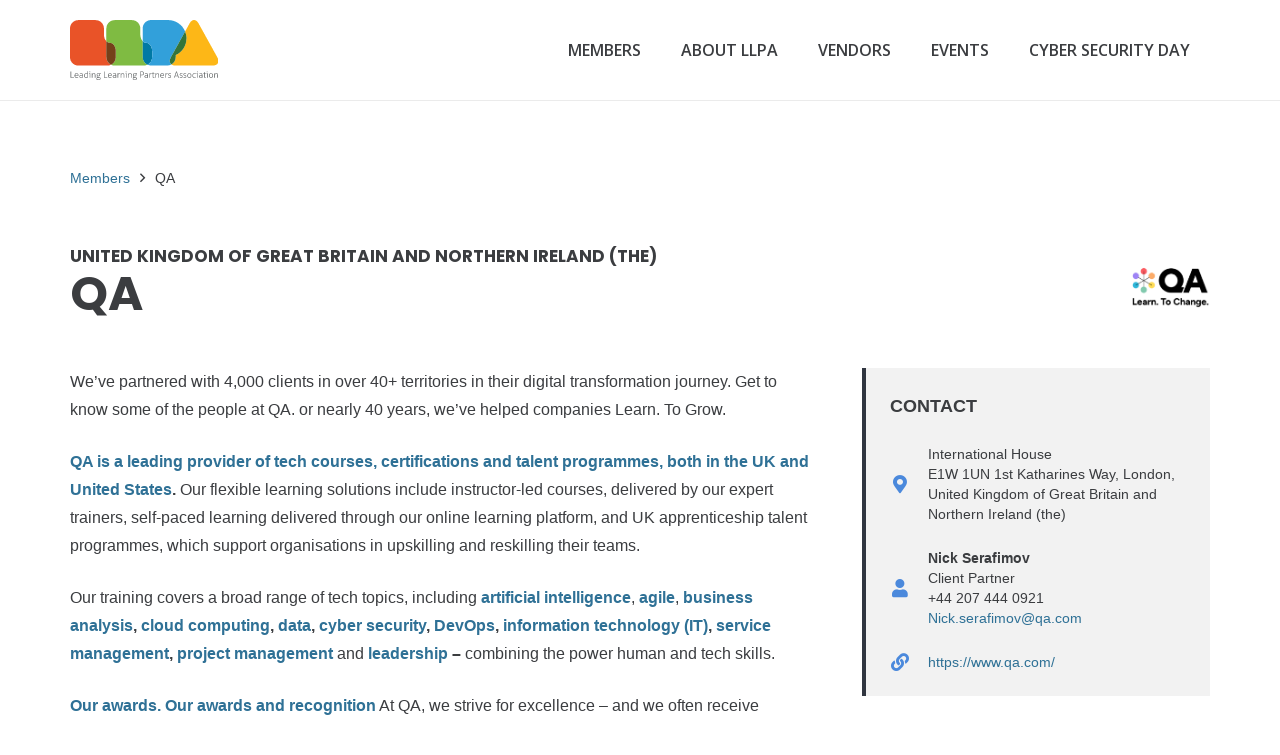

--- FILE ---
content_type: text/html; charset=UTF-8
request_url: https://thellpa.com/members/qa/
body_size: 28397
content:

<!DOCTYPE HTML>
<html lang="en-US">
<head>
	<meta charset="UTF-8">
	<meta name='robots' content='index, follow, max-image-preview:large, max-snippet:-1, max-video-preview:-1' />
	<style>img:is([sizes="auto" i], [sizes^="auto," i]) { contain-intrinsic-size: 3000px 1500px }</style>
	
<!-- Google Tag Manager for WordPress by gtm4wp.com -->
<script data-cfasync="false" data-pagespeed-no-defer>
	var gtm4wp_datalayer_name = "dataLayer";
	var dataLayer = dataLayer || [];
</script>
<!-- End Google Tag Manager for WordPress by gtm4wp.com -->
	<!-- This site is optimized with the Yoast SEO plugin v26.8 - https://yoast.com/product/yoast-seo-wordpress/ -->
	<title>QA - LLPA | Leading Learning Partners Association</title>
	<link rel="canonical" href="https://thellpa.com/members/qa/" />
	<meta property="og:locale" content="en_US" />
	<meta property="og:type" content="article" />
	<meta property="og:title" content="QA - LLPA | Leading Learning Partners Association" />
	<meta property="og:url" content="https://thellpa.com/members/qa/" />
	<meta property="og:site_name" content="LLPA | Leading Learning Partners Association" />
	<meta property="article:modified_time" content="2025-04-01T08:49:52+00:00" />
	<meta property="og:image" content="https://media.thellpa.com/2025/04/Picture1.png" />
	<meta property="og:image:width" content="341" />
	<meta property="og:image:height" content="261" />
	<meta property="og:image:type" content="image/png" />
	<meta name="twitter:card" content="summary_large_image" />
	<meta name="twitter:label1" content="Est. reading time" />
	<meta name="twitter:data1" content="1 minute" />
	<script type="application/ld+json" class="yoast-schema-graph">{"@context":"https://schema.org","@graph":[{"@type":"WebPage","@id":"https://thellpa.com/members/qa/","url":"https://thellpa.com/members/qa/","name":"QA - LLPA | Leading Learning Partners Association","isPartOf":{"@id":"https://thellpa.com/#website"},"primaryImageOfPage":{"@id":"https://thellpa.com/members/qa/#primaryimage"},"image":{"@id":"https://thellpa.com/members/qa/#primaryimage"},"thumbnailUrl":"https://media.thellpa.com/2025/04/Picture1.png","datePublished":"2019-10-09T11:40:05+00:00","dateModified":"2025-04-01T08:49:52+00:00","breadcrumb":{"@id":"https://thellpa.com/members/qa/#breadcrumb"},"inLanguage":"en-US","potentialAction":[{"@type":"ReadAction","target":["https://thellpa.com/members/qa/"]}]},{"@type":"ImageObject","inLanguage":"en-US","@id":"https://thellpa.com/members/qa/#primaryimage","url":"https://media.thellpa.com/2025/04/Picture1.png","contentUrl":"https://media.thellpa.com/2025/04/Picture1.png","width":341,"height":261},{"@type":"BreadcrumbList","@id":"https://thellpa.com/members/qa/#breadcrumb","itemListElement":[{"@type":"ListItem","position":1,"name":"Home","item":"https://thellpa.com/"},{"@type":"ListItem","position":2,"name":"QA"}]},{"@type":"WebSite","@id":"https://thellpa.com/#website","url":"https://thellpa.com/","name":"LLPA | Leading Learning Partners Association","description":"LLPA stands for Leading Learning Partner Association, a group of 32 well-known Training Centers – each of them a leading IT training company in their country.","potentialAction":[{"@type":"SearchAction","target":{"@type":"EntryPoint","urlTemplate":"https://thellpa.com/?s={search_term_string}"},"query-input":{"@type":"PropertyValueSpecification","valueRequired":true,"valueName":"search_term_string"}}],"inLanguage":"en-US"}]}</script>
	<!-- / Yoast SEO plugin. -->


<link rel='dns-prefetch' href='//challenges.cloudflare.com' />
<link rel='dns-prefetch' href='//fonts.googleapis.com' />
<link rel="alternate" type="application/rss+xml" title="LLPA | Leading Learning Partners Association &raquo; Feed" href="https://thellpa.com/feed/" />
<link rel="alternate" type="application/rss+xml" title="LLPA | Leading Learning Partners Association &raquo; Comments Feed" href="https://thellpa.com/comments/feed/" />
<link rel="canonical" href="https://thellpa.com/members/qa" />
<meta name="viewport" content="width=device-width, initial-scale=1">
<meta name="SKYPE_TOOLBAR" content="SKYPE_TOOLBAR_PARSER_COMPATIBLE">
<meta name="theme-color" content="#ffffff">
<meta property="og:title" content="QA - LLPA | Leading Learning Partners Association">
<meta property="og:url" content="https://thellpa.com/members/qa">
<meta property="og:locale" content="en_US">
<meta property="og:site_name" content="LLPA | Leading Learning Partners Association">
<meta property="og:type" content="article">
<meta property="og:image" content="https://media.thellpa.com/2025/04/Picture1.png" itemprop="image">
<link rel='stylesheet' id='wp-block-library-css' href='https://thellpa.com/wp-includes/css/dist/block-library/style.min.css' media='all' />
<style id='classic-theme-styles-inline-css'>
/*! This file is auto-generated */
.wp-block-button__link{color:#fff;background-color:#32373c;border-radius:9999px;box-shadow:none;text-decoration:none;padding:calc(.667em + 2px) calc(1.333em + 2px);font-size:1.125em}.wp-block-file__button{background:#32373c;color:#fff;text-decoration:none}
</style>
<style id='global-styles-inline-css'>
:root{--wp--preset--aspect-ratio--square: 1;--wp--preset--aspect-ratio--4-3: 4/3;--wp--preset--aspect-ratio--3-4: 3/4;--wp--preset--aspect-ratio--3-2: 3/2;--wp--preset--aspect-ratio--2-3: 2/3;--wp--preset--aspect-ratio--16-9: 16/9;--wp--preset--aspect-ratio--9-16: 9/16;--wp--preset--color--black: #000000;--wp--preset--color--cyan-bluish-gray: #abb8c3;--wp--preset--color--white: #ffffff;--wp--preset--color--pale-pink: #f78da7;--wp--preset--color--vivid-red: #cf2e2e;--wp--preset--color--luminous-vivid-orange: #ff6900;--wp--preset--color--luminous-vivid-amber: #fcb900;--wp--preset--color--light-green-cyan: #7bdcb5;--wp--preset--color--vivid-green-cyan: #00d084;--wp--preset--color--pale-cyan-blue: #8ed1fc;--wp--preset--color--vivid-cyan-blue: #0693e3;--wp--preset--color--vivid-purple: #9b51e0;--wp--preset--gradient--vivid-cyan-blue-to-vivid-purple: linear-gradient(135deg,rgba(6,147,227,1) 0%,rgb(155,81,224) 100%);--wp--preset--gradient--light-green-cyan-to-vivid-green-cyan: linear-gradient(135deg,rgb(122,220,180) 0%,rgb(0,208,130) 100%);--wp--preset--gradient--luminous-vivid-amber-to-luminous-vivid-orange: linear-gradient(135deg,rgba(252,185,0,1) 0%,rgba(255,105,0,1) 100%);--wp--preset--gradient--luminous-vivid-orange-to-vivid-red: linear-gradient(135deg,rgba(255,105,0,1) 0%,rgb(207,46,46) 100%);--wp--preset--gradient--very-light-gray-to-cyan-bluish-gray: linear-gradient(135deg,rgb(238,238,238) 0%,rgb(169,184,195) 100%);--wp--preset--gradient--cool-to-warm-spectrum: linear-gradient(135deg,rgb(74,234,220) 0%,rgb(151,120,209) 20%,rgb(207,42,186) 40%,rgb(238,44,130) 60%,rgb(251,105,98) 80%,rgb(254,248,76) 100%);--wp--preset--gradient--blush-light-purple: linear-gradient(135deg,rgb(255,206,236) 0%,rgb(152,150,240) 100%);--wp--preset--gradient--blush-bordeaux: linear-gradient(135deg,rgb(254,205,165) 0%,rgb(254,45,45) 50%,rgb(107,0,62) 100%);--wp--preset--gradient--luminous-dusk: linear-gradient(135deg,rgb(255,203,112) 0%,rgb(199,81,192) 50%,rgb(65,88,208) 100%);--wp--preset--gradient--pale-ocean: linear-gradient(135deg,rgb(255,245,203) 0%,rgb(182,227,212) 50%,rgb(51,167,181) 100%);--wp--preset--gradient--electric-grass: linear-gradient(135deg,rgb(202,248,128) 0%,rgb(113,206,126) 100%);--wp--preset--gradient--midnight: linear-gradient(135deg,rgb(2,3,129) 0%,rgb(40,116,252) 100%);--wp--preset--font-size--small: 13px;--wp--preset--font-size--medium: 20px;--wp--preset--font-size--large: 36px;--wp--preset--font-size--x-large: 42px;--wp--preset--spacing--20: 0.44rem;--wp--preset--spacing--30: 0.67rem;--wp--preset--spacing--40: 1rem;--wp--preset--spacing--50: 1.5rem;--wp--preset--spacing--60: 2.25rem;--wp--preset--spacing--70: 3.38rem;--wp--preset--spacing--80: 5.06rem;--wp--preset--shadow--natural: 6px 6px 9px rgba(0, 0, 0, 0.2);--wp--preset--shadow--deep: 12px 12px 50px rgba(0, 0, 0, 0.4);--wp--preset--shadow--sharp: 6px 6px 0px rgba(0, 0, 0, 0.2);--wp--preset--shadow--outlined: 6px 6px 0px -3px rgba(255, 255, 255, 1), 6px 6px rgba(0, 0, 0, 1);--wp--preset--shadow--crisp: 6px 6px 0px rgba(0, 0, 0, 1);}:where(.is-layout-flex){gap: 0.5em;}:where(.is-layout-grid){gap: 0.5em;}body .is-layout-flex{display: flex;}.is-layout-flex{flex-wrap: wrap;align-items: center;}.is-layout-flex > :is(*, div){margin: 0;}body .is-layout-grid{display: grid;}.is-layout-grid > :is(*, div){margin: 0;}:where(.wp-block-columns.is-layout-flex){gap: 2em;}:where(.wp-block-columns.is-layout-grid){gap: 2em;}:where(.wp-block-post-template.is-layout-flex){gap: 1.25em;}:where(.wp-block-post-template.is-layout-grid){gap: 1.25em;}.has-black-color{color: var(--wp--preset--color--black) !important;}.has-cyan-bluish-gray-color{color: var(--wp--preset--color--cyan-bluish-gray) !important;}.has-white-color{color: var(--wp--preset--color--white) !important;}.has-pale-pink-color{color: var(--wp--preset--color--pale-pink) !important;}.has-vivid-red-color{color: var(--wp--preset--color--vivid-red) !important;}.has-luminous-vivid-orange-color{color: var(--wp--preset--color--luminous-vivid-orange) !important;}.has-luminous-vivid-amber-color{color: var(--wp--preset--color--luminous-vivid-amber) !important;}.has-light-green-cyan-color{color: var(--wp--preset--color--light-green-cyan) !important;}.has-vivid-green-cyan-color{color: var(--wp--preset--color--vivid-green-cyan) !important;}.has-pale-cyan-blue-color{color: var(--wp--preset--color--pale-cyan-blue) !important;}.has-vivid-cyan-blue-color{color: var(--wp--preset--color--vivid-cyan-blue) !important;}.has-vivid-purple-color{color: var(--wp--preset--color--vivid-purple) !important;}.has-black-background-color{background-color: var(--wp--preset--color--black) !important;}.has-cyan-bluish-gray-background-color{background-color: var(--wp--preset--color--cyan-bluish-gray) !important;}.has-white-background-color{background-color: var(--wp--preset--color--white) !important;}.has-pale-pink-background-color{background-color: var(--wp--preset--color--pale-pink) !important;}.has-vivid-red-background-color{background-color: var(--wp--preset--color--vivid-red) !important;}.has-luminous-vivid-orange-background-color{background-color: var(--wp--preset--color--luminous-vivid-orange) !important;}.has-luminous-vivid-amber-background-color{background-color: var(--wp--preset--color--luminous-vivid-amber) !important;}.has-light-green-cyan-background-color{background-color: var(--wp--preset--color--light-green-cyan) !important;}.has-vivid-green-cyan-background-color{background-color: var(--wp--preset--color--vivid-green-cyan) !important;}.has-pale-cyan-blue-background-color{background-color: var(--wp--preset--color--pale-cyan-blue) !important;}.has-vivid-cyan-blue-background-color{background-color: var(--wp--preset--color--vivid-cyan-blue) !important;}.has-vivid-purple-background-color{background-color: var(--wp--preset--color--vivid-purple) !important;}.has-black-border-color{border-color: var(--wp--preset--color--black) !important;}.has-cyan-bluish-gray-border-color{border-color: var(--wp--preset--color--cyan-bluish-gray) !important;}.has-white-border-color{border-color: var(--wp--preset--color--white) !important;}.has-pale-pink-border-color{border-color: var(--wp--preset--color--pale-pink) !important;}.has-vivid-red-border-color{border-color: var(--wp--preset--color--vivid-red) !important;}.has-luminous-vivid-orange-border-color{border-color: var(--wp--preset--color--luminous-vivid-orange) !important;}.has-luminous-vivid-amber-border-color{border-color: var(--wp--preset--color--luminous-vivid-amber) !important;}.has-light-green-cyan-border-color{border-color: var(--wp--preset--color--light-green-cyan) !important;}.has-vivid-green-cyan-border-color{border-color: var(--wp--preset--color--vivid-green-cyan) !important;}.has-pale-cyan-blue-border-color{border-color: var(--wp--preset--color--pale-cyan-blue) !important;}.has-vivid-cyan-blue-border-color{border-color: var(--wp--preset--color--vivid-cyan-blue) !important;}.has-vivid-purple-border-color{border-color: var(--wp--preset--color--vivid-purple) !important;}.has-vivid-cyan-blue-to-vivid-purple-gradient-background{background: var(--wp--preset--gradient--vivid-cyan-blue-to-vivid-purple) !important;}.has-light-green-cyan-to-vivid-green-cyan-gradient-background{background: var(--wp--preset--gradient--light-green-cyan-to-vivid-green-cyan) !important;}.has-luminous-vivid-amber-to-luminous-vivid-orange-gradient-background{background: var(--wp--preset--gradient--luminous-vivid-amber-to-luminous-vivid-orange) !important;}.has-luminous-vivid-orange-to-vivid-red-gradient-background{background: var(--wp--preset--gradient--luminous-vivid-orange-to-vivid-red) !important;}.has-very-light-gray-to-cyan-bluish-gray-gradient-background{background: var(--wp--preset--gradient--very-light-gray-to-cyan-bluish-gray) !important;}.has-cool-to-warm-spectrum-gradient-background{background: var(--wp--preset--gradient--cool-to-warm-spectrum) !important;}.has-blush-light-purple-gradient-background{background: var(--wp--preset--gradient--blush-light-purple) !important;}.has-blush-bordeaux-gradient-background{background: var(--wp--preset--gradient--blush-bordeaux) !important;}.has-luminous-dusk-gradient-background{background: var(--wp--preset--gradient--luminous-dusk) !important;}.has-pale-ocean-gradient-background{background: var(--wp--preset--gradient--pale-ocean) !important;}.has-electric-grass-gradient-background{background: var(--wp--preset--gradient--electric-grass) !important;}.has-midnight-gradient-background{background: var(--wp--preset--gradient--midnight) !important;}.has-small-font-size{font-size: var(--wp--preset--font-size--small) !important;}.has-medium-font-size{font-size: var(--wp--preset--font-size--medium) !important;}.has-large-font-size{font-size: var(--wp--preset--font-size--large) !important;}.has-x-large-font-size{font-size: var(--wp--preset--font-size--x-large) !important;}
:where(.wp-block-post-template.is-layout-flex){gap: 1.25em;}:where(.wp-block-post-template.is-layout-grid){gap: 1.25em;}
:where(.wp-block-columns.is-layout-flex){gap: 2em;}:where(.wp-block-columns.is-layout-grid){gap: 2em;}
:root :where(.wp-block-pullquote){font-size: 1.5em;line-height: 1.6;}
</style>
<link rel='stylesheet' id='sts-frontend-css' href='https://thellpa.com/wp-content/plugins/dgc-test-system/assets/css/frontend.css' media='all' />
<link rel='stylesheet' id='cookieconsent-style-css' href='https://thellpa.com/wp-content/plugins/great-tit-cookie-consent/cookieconsent.css' media='all' />
<link rel='stylesheet' id='wp-event-manager-export-frontend-css' href='https://thellpa.com/wp-content/plugins/wp-event-manager-export/assets/css/frontend.css' media='all' />
<link rel='stylesheet' id='wp-event-manager-frontend-css' href='https://thellpa.com/wp-content/plugins/wp-event-manager/assets/css/frontend.min.css' media='all' />
<link rel='stylesheet' id='wp-event-manager-jquery-ui-css-css' href='https://thellpa.com/wp-content/plugins/wp-event-manager/assets/js/jquery-ui/jquery-ui.css' media='all' />
<link rel='stylesheet' id='wp-event-manager-jquery-timepicker-css-css' href='https://thellpa.com/wp-content/plugins/wp-event-manager/assets/js/jquery-timepicker/jquery.timepicker.min.css' media='all' />
<link rel='stylesheet' id='wp-event-manager-grid-style-css' href='https://thellpa.com/wp-content/plugins/wp-event-manager/assets/css/wpem-grid.min.css' media='all' />
<link rel='stylesheet' id='wp-event-manager-font-style-css' href='https://thellpa.com/wp-content/plugins/wp-event-manager/assets/fonts/style.css' media='all' />
<link rel='stylesheet' id='us-fonts-css' href='https://fonts.googleapis.com/css?family=Open+Sans%3A600%2C400%2C700%7CPoppins%3A700&#038;display=swap&#038;ver=6.7.4' media='all' />
<link rel='stylesheet' id='us-style-css' href='https://thellpa.com/wp-content/themes/Impreza/css/style.min.css' media='all' />
<link rel='stylesheet' id='theme-style-css' href='https://thellpa.com/wp-content/themes/Impreza-child/style.css' media='all' />
<link rel='stylesheet' id='bsf-Defaults-css' href='https://thellpa.com/wp-content/uploads/smile_fonts/Defaults/Defaults.css' media='all' />
<script id="asenha-public-js-extra">
var phpVars = {"externalPermalinksEnabled":"1"};
</script>
<script src="https://thellpa.com/wp-content/plugins/admin-site-enhancements-pro/assets/js/external-permalinks.js" id="asenha-public-js"></script>
<script></script><link rel="https://api.w.org/" href="https://thellpa.com/wp-json/" /><link rel="alternate" title="JSON" type="application/json" href="https://thellpa.com/wp-json/wp/v2/members/376" /><link rel="alternate" title="oEmbed (JSON)" type="application/json+oembed" href="https://thellpa.com/wp-json/oembed/1.0/embed?url=https%3A%2F%2Fthellpa.com%2Fmembers%2Fqa%2F" />
<link rel="alternate" title="oEmbed (XML)" type="text/xml+oembed" href="https://thellpa.com/wp-json/oembed/1.0/embed?url=https%3A%2F%2Fthellpa.com%2Fmembers%2Fqa%2F&#038;format=xml" />
     
<script src="https://mktdplp102cdn.azureedge.net/public/latest/js/form-loader.js?v=1.59.1039.0"></script> <div class="d365-mkt-config" style="display:none" data-ignore-prevent-default="true" data-website-id="dKhcIOxMzDyuGvsnX-7SDVUIIe5Umk6BW06AkAE_hNU" data-hostname="9b849d4fc4d24ad2baf0e3747f777441.svc.dynamics.com"> </div>
<div id="ddKhcIOxMzDyuGvsnX-7SDVUIIe5Umk6BW06AkAE_hNU"></div><script language="javascript" type="text/javascript">(function (id, f, t, ws, ms_tr_il_08, ms_tr_il_w_01) { var tr = function (cb) { var count = 0; var callback = function () { if (count == 0) { count++; if (w) { w.w(id, t, cb); } } }; var ts = document.createElement('script'); ts.src = ws; ts.type = 'text/javascript'; ts.onload = callback; ts.onreadystatechange = function () { if (this.readyState == 'complete' || this.readyState == 'loaded') { callback(); } }; var head = document.getElementsByTagName('head')[0]; head.appendChild(ts); }; if (typeof ms_tr_il_08 === 'function') { if (ms_tr_il_w_01 === null) { tr(function() { ms_tr_il_08(id, f, t); }); } else { ms_tr_il_w_01.w(id, t, function(websiteVisitedParams) { ms_tr_il_08(id, f, t, websiteVisitedParams); }, null); } } else { tr(); }})('dKhcIOxMzDyuGvsnX-7SDVUIIe5Umk6BW06AkAE_hNU', 'https://9b849d4fc4d24ad2baf0e3747f777441.svc.dynamics.com/f', 'https://9b849d4fc4d24ad2baf0e3747f777441.svc.dynamics.com/t', 'https://9b849d4fc4d24ad2baf0e3747f777441.svc.dynamics.com/t/w', typeof ms_tr_il_08 === "undefined" ? null : ms_tr_il_08, typeof ms_tr_il_w_01 === "undefined" ? null : ms_tr_il_w_01);</script>
<meta name="msvalidate.01" content="D66EA38D3ACCC095ACD149A67227893B" />
<meta name="google-site-verification" content="NDy9UhapsMjKSZy45yGPGavTr_8kXUE1DSJvucsZ3gY" />
<meta name="google-site-verification" content="_DX49LhCRkKbcSfJNo_LrNs1NSctf271D4MydBUYNZg" />
<meta name="facebook-domain-verification" content="l5daazjw89u9cr9ahrvctaf1hws3aw" />
<script type="text/javascript">
_linkedin_partner_id = "3001305";
window._linkedin_data_partner_ids = window._linkedin_data_partner_ids || [];
window._linkedin_data_partner_ids.push(_linkedin_partner_id);
</script><script type="text/javascript">
(function(l) {
if (!l){window.lintrk = function(a,b){window.lintrk.q.push([a,b])};
window.lintrk.q=[]}
var s = document.getElementsByTagName("script")[0];
var b = document.createElement("script");
b.type = "text/javascript";b.async = true;
b.src = "https://snap.licdn.com/li.lms-analytics/insight.min.js";
s.parentNode.insertBefore(b, s);})(window.lintrk);
</script>
<noscript>
<img height="1" width="1" style="display:none;" alt="" src="https://px.ads.linkedin.com/collect/?pid=3001305&fmt=gif" />
</noscript>



  <style type='text/css'  class='wpcb2-inline-style'>
.llpa-pathways .w-tabs-section {
  padding-left: 0 !important;
}

.llpa-cert-roadmap-cloud .w-tabs-item-h:before {
  content: "\f0c2";
  font-family: "fontawesome";
  font-weight: 900;
  margin-right: 10px;
}

.llpa-cert-roadmap-laptop .w-tabs-item-h:before {
  content: "\f109";
  font-family: "fontawesome";
  font-weight: 900;
  margin-right: 10px;
}

.llpa-cert-roadmap-project-diagram .w-tabs-item-h:before {
  content: "\f542";
  font-family: "fontawesome";
  font-weight: 900;
  margin-right: 10px;
}

.llpa-cert-roadmap-address-card .w-tabs-item-h:before {
  content: "\f2bb";
  font-family: "fontawesome";
  font-weight: 900;
  margin-right: 10px;
}

.llpa-cert-roadmap-shield-check .w-tabs-item-h:before {
  content: "\f2f7";
  font-family: "fontawesome";
  font-weight: 900;
  margin-right: 10px;
}



.llpa-cert-roadmap-car .w-tabs-item-h:before {
  content: "\f1b9";
  font-family: "fontawesome";
  font-weight: 900;
  margin-right: 10px;
}


.llpa-cert-roadmap-file-invoice-dollar .w-tabs-item-h:before {
  content: "\f571";
  font-family: "fontawesome";
  font-weight: 900;
  margin-right: 10px;
}


.llpa-cert-roadmap-file-medical .w-tabs-item-h:before {
  content: "\f477";
  font-family: "fontawesome";
  font-weight: 900;
  margin-right: 10px;
}


.llpa-cert-roadmap-industry .w-tabs-item-h:before {
  content: "\f275";
  font-family: "fontawesome";
  font-weight: 900;
  margin-right: 10px;
}


.llpa-cert-roadmap-video .w-tabs-item-h:before {
  content: "\f03d";
  font-family: "fontawesome";
  font-weight: 900;
  margin-right: 10px;
}


.llpa-cert-roadmap-shopping-cart .w-tabs-item-h:before {
  content: "\f07a";
  font-family: "fontawesome";
  font-weight: 900;
  margin-right: 10px;
}


.llpa-cert-roadmap-wind-turbine .w-tabs-item-h:before {
  content: "\f89b";
  font-family: "fontawesome";
  font-weight: 900;
  margin-right: 10px;
}


.llpa-cert-roadmap-landmark .w-tabs-item-h:before {
  content: "\f66f";
  font-family: "fontawesome";
  font-weight: 900;
  margin-right: 10px;
}


.llpa-cert-roadmap-fighter-jet .w-tabs-item-h:before {
  content: "\f0fb";
  font-family: "fontawesome";
  font-weight: 900;
  margin-right: 10px;
}


.llpa-cert-roadmap-graduation-cap .w-tabs-item-h:before {
  content: "\f19d";
  font-family: "fontawesome";
  font-weight: 900;
  margin-right: 10px;
}


.llpa-cert-roadmap-server .w-tabs-item-h:before {
  content: "\f233";
  font-family: "fontawesome";
  font-weight: 900;
  margin-right: 10px;
}

.llpa-button-chevron-right .w-btn-label:after {
  content: "\f054";
  font-family: "fontawesome";
  font-weight: 900;
  margin-left: 5px;
}

.llpa-member-featured:after {
  content: "\f646";
  font-family: "fontawesome";
  font-weight: 900;
  margin-left: 5px;
  color: #f1522b;
}

.llpa-member-featured {
  font-weight: 700;
}

.llpa-lh-32 {
  line-height: 32px !important;
}
/*Customizer*/
.placeholder {display:none;}
#wpforms-4589-field_15-container, #wpforms-4589-field_76-container,
#wpforms-4589-field_18-container,
#wpforms-4589-field_77-container,
#wpforms-4589-field_19-container,
#wpforms-4589-field_78-container {
	display: inline-block!important;
	float: none;
}
#wpforms-4589-field_22-container label {
	padding: 20px 0 7px 0;
}
.termsAndConditions {
	padding: 1px 0!important;
}
.esi-form input {
  background: #fafafa !important;
}

select:focus, input:focus, button:focus, a:focus {
  outline: 2px solid #4b89dc !important;
}

.l-subheader.at_top {
  background: #f1f1f1 !important;
}

.wpDataTableFilterSection button:focus {
	background: red !important;
}

.column-course-name:focus {
    outline: 2px solid #4b89dc !important;
}

.llpa-esi2-enroll {
	overflow: visible !important;
}

.wpdt-c *:focus {
	outline: outline: 2px solid #4b89dc !important;
	overflow: visible !important;
}


.llpa-esi2-enroll-button:focus {
	outline: 2px solid #4b89dc !important;
	outline-offset: 2px;
}

.us-btn-style_5 {
background-color: #195F86 !important;
}

.us-btn-style_3 {
background-color: #195F86 !important;
}

button[type="submit"]:not(.w-btn), input[type="submit"] {
	background: #195F86;
}

.esi-blue-bg {
background-color: #195F86 !important;
}

.esi-orange-bg {
background-color: #A36500 !important;
}

.esi-red-bg {
background-color: #C13B15 !important;
}

.wpdt-c .dropdown-menu > .active > a, .wpdt-c .dropdown-menu > .active > a:hover, .wpdt-c .dropdown-menu > .active > a:focus {
color: #ffffff !important;
text-decoration: none;
outline: 0;
background-color: #666666 !important;
}

.wpdt-c .dropdown-menu a {
color: #666666 !important;
text-decoration: none;
outline: 0;
background-color: #ffffff !important;
}

.wpdt-c .dropdown-menu a:hover {
color: #ffffff !important;
text-decoration: none;
outline: 0;
background-color: #666666 !important;
}





main a:hover {
	text-decoration: underline !important;
}

.llpa-footer-text .llpa-footer-column-text p {
color: rgba(255,255,255)!important;
font-size: 13px;
}
	
.llpa-footer-text a {
color: rgba(255,255,255)!important;
font-size: 13px;
	}

main a {
	color: #2f7196 !important;
}

@media (max-width: 767px) {
    .llpa-form-readonly {
		display: grid;
		grid-template-columns: auto;
		grid-template-rows: auto;
		margin-bottom: 10px;
		padding: 0!important;
	}
	
	.llpa-form-readonly label {
		grid-column-start: 1;
		grid-column-end: 2;
		grid-row-start: 1;
		grid-row-end: 2;
		justify-self: start;
		align-self: center;
	}
	.llpa-form-readonly input {
		grid-column-start: 1;
		grid-column-end: 2;
		grid-row-start: 2;
		grid-row-end: 3;
		justify-self: start;
		align-self: start;
		font-size: 14px;
		background: none!important;
		height: auto!important;
		line-height: inherit!important;
		border: none!important;
		box-shadow: none!important;
		padding: 0 !important
	}
}

.esi-form input {
	border: 1px solid #969696!important;
}

button[type="submit"]:not(.w-btn), input[type="submit"] {
	border: 1px solid #195f86!important;
}

.llpa-form-readonly input {
	background: none!important;
	border: none!important;
}

.esi-course-box-3, .esi-course-box-2, .esi-course-box-4, .esi-course-box {
	border: 1px solid #969696!important;
}

.llpa-esi2-enroll-button {
	border: 1px solid #195f86!important
}

.us-btn-style_1 {
	background: #195f86!important;
}

.llpa-esi2 thead {
  display: none;
}

.llpa-esi2 tr {
  display: grid;
  justify-items: start;
  grid-template-columns: min-content min-content min-content auto;
  column-gap: 20px;
  row-gap: 5px;
  border-top: 1px solid #dddddd;
  padding: 30px 0;
}

.llpa-esi2 td {
  background: none !important;
  white-space: nowrap !important;
  padding: 0 !important;
  border: 0px !important;
  font-size: 13px;
}

.llpa-esi2 .llpa-esi2-gtr {
  grid-column: 1/5;
  color: #ffffff !important;
  font-size: 12px;
  line-height: 12px;
  font-weight: 700;
  padding: 4px 8px !important;
  border-radius: 6px;
  background: #2E7500 !important;
}

.llpa-esi2 .llpa-esi2-grt-no {
  background: none !important;
  opacity: 0 !important;
}

.llpa-esi2 .llpa-esi2-grt-yes {
  background: #2E7500 !important;
}

.llpa-esi2 .llpa-esi2-course {
  grid-column: 1/5;
  font-size: 17px;
  font-weight: 700;
}

.llpa-esi2 .llpa-esi2-country {
  white-space: nowrap !important;
}

.llpa-esi2 .llpa-esi2-country:before {
  content: 'Country:';
  font-weight: 700;
  margin-right: 5px;
}

.llpa-esi2 .llpa-esi2-city {
  white-space: nowrap !important;
}

.llpa-esi2 .llpa-esi2-city:before {
  content: 'City:';
  font-weight: 700;
  margin-right: 5px;
}

.llpa-esi2 .llpa-esi2-language {
  white-space: nowrap !important;
}

.llpa-esi2 .llpa-esi2-language:before {
  content: 'Language:';
  font-weight: 700;
  margin-right: 5px;
}

.llpa-esi2 .llpa-esi2-tc {
  white-space: nowrap !important;
}

.llpa-esi2 .llpa-esi2-tc:before {
  content: 'Training center:';
  font-weight: 700;
  margin-right: 5px;
}







.llpa-esi2 .llpa-esi2-startdate {
  white-space: nowrap !important;
}

.llpa-esi2 .llpa-esi2-startdate:before {
  content: 'Start date:';
  font-weight: 700;
  margin-right: 5px;
}

.llpa-esi2 .llpa-esi2-timezone {
  white-space: nowrap !important;
}

.llpa-esi2 .llpa-esi2-timezone:before {
  content: 'Timezone:';
  font-weight: 700;
  margin-right: 5px;
}

.llpa-esi2 .llpa-esi2-duration {
  white-space: nowrap !important;
}

.llpa-esi2 .llpa-esi2-duration:before {
  content: 'Duration:';
  font-weight: 700;
  margin-right: 5px;
}

.llpa-esi2 .llpa-esi2-delivery {
  white-space: nowrap !important;
}

.llpa-esi2 .llpa-esi2-delivery:before {
  content: 'Delivery format:';
  font-weight: 700;
  margin-right: 5px;
}

.llpa-esi2 .llpa-esi2-enroll {
  grid-column: 1/5;
}

.llpa-esi2 .llpa-esi2-enroll .llpa-esi2-enroll-button {
  background: #195F86 !important;
  color: #ffffff !important;
  font-size: 12px;
  font-weight: 700;
  line-height: 12px;
  padding: 8px 10px !important;
  border-radius: 6px;
}

.llpa-esi2 .wpDataTableFilterBox .wpDataTableFilterSection:first-child {
  display: none !important; 
}




@media only screen and (max-width: 1000px) {
.llpa-esi2 tr {
  display: grid;
  justify-items: start;
  grid-template-columns: auto;
  column-gap: 20px;
  row-gap: 5px;
  border-top: 1px solid #dddddd;
  padding: 30px 0;
}
.llpa-esi2 .llpa-esi2-gtr {
  grid-column: 1/2;
}
.llpa-esi2 .llpa-esi2-course {
  grid-column: 1/2;
}
.llpa-esi2 .llpa-esi2-enroll {
  grid-column: 1/2;
}
.llpa-esi2 td {
  font-size: 11px;
}
}

.llpa-esi2-rowhidden {
  display: none !important; 
}
.llpa-public2 thead {
  display: none;
}

.llpa-public2 tr {
  display: grid;
  justify-items: start;
  grid-template-columns: min-content min-content min-content min-content auto;
  column-gap: 20px;
  row-gap: 5px;
  border-top: 1px solid #dddddd;
  padding: 30px 0;
}

.llpa-public2 td {
  background: none !important;
  white-space: nowrap !important;
  padding: 0 !important;
  border: 0px !important;
  font-size: 13px;
}

.llpa-public2 .llpa-public2-gtr {
  grid-column: 1/6;
  background: #76bb4e !important;
  color: #ffffff !important;
  font-size: 12px;
  line-height: 12px;
  font-weight: 700;
  padding: 4px 8px !important;
  border-radius: 6px;
  margin-bottom: 10px;
}

.llpa-public2 .llpa-public2-grt-no {
  background: none !important;
}

.llpa-public2 .llpa-public2-vendor {
  grid-column: 1/6;
  font-size: 12px;
  line-height: 12px;
  font-weight: 700;
  background: #e2e2e2 !important;
  padding: 4px 8px !important;
  border-radius: 6px;
}

.llpa-public2 .llpa-public2-course {
  grid-column: 1/6;
  font-size: 17px;
  font-weight: 700;
}

.llpa-public2 .llpa-public2-country {
  white-space: nowrap !important;
}

.llpa-public2 .llpa-public2-country:before {
  content: 'Country:';
  font-weight: 700;
  margin-right: 5px;
}

.llpa-public2 .llpa-public2-city {
  white-space: nowrap !important;
}

.llpa-public2 .llpa-public2-city:before {
  content: 'City:';
  font-weight: 700;
  margin-right: 5px;
}

.llpa-public2 .llpa-public2-language {
  white-space: nowrap !important;
}

.llpa-public2 .llpa-public2-language:before {
  content: 'Language:';
  font-weight: 700;
  margin-right: 5px;
}

.llpa-public2 .llpa-public2-tf {
  white-space: nowrap !important;
}

.llpa-public2 .llpa-public2-tf:before {
  content: 'Training format:';
  font-weight: 700;
  margin-right: 5px;
}


.llpa-public2 .llpa-public2-tc {
  white-space: nowrap !important;
}

.llpa-public2 .llpa-public2-tc:before {
  content: 'Training center:';
  font-weight: 700;
  margin-right: 5px;
}




.llpa-public2 .llpa-public2-startdate {
  white-space: nowrap !important;
}

.llpa-public2 .llpa-public2-startdate:before {
  content: 'Start date:';
  font-weight: 700;
  margin-right: 5px;
}


.llpa-public2 .llpa-public2-enddate {
  white-space: nowrap !important;
}

.llpa-public2 .llpa-public2-enddate:before {
  content: 'End date:';
  font-weight: 700;
  margin-right: 5px;
}

.llpa-public2 .llpa-public2-course-price {
  white-space: nowrap !important;
}

.llpa-public2 .llpa-public2-course-price:before {
  content: 'Course Price:';
  font-weight: 700;
  margin-right: 5px;
}

.llpa-public2 .llpa-public2-currency {
  white-space: nowrap !important;
}

.llpa-public2 .llpa-public2-currency:before {
  content: 'Currency:';
  font-weight: 700;
  margin-right: 5px;
}

.llpa-public2 .llpa-public2-main-contact-name {
  white-space: nowrap !important;
}

.llpa-public2 .llpa-public2-main-contact-name:before {
  content: 'Main Contact Name:';
  font-weight: 700;
  margin-right: 5px;
}

.llpa-public2 .llpa-public2-main-contact-email {
  white-space: nowrap !important;
}

.llpa-public2 .llpa-public2-main-contact-email:before {
  content: 'Main Contact Email:';
  font-weight: 700;
  margin-right: 5px;
}

.llpa-public2 .llpa-public2-timezone {
  white-space: nowrap !important;
}

.llpa-public2 .llpa-public2-timezone:before {
  content: 'Timezone:';
  font-weight: 700;
  margin-right: 5px;
}

.llpa-public2 .llpa-public2-duration {
  white-space: nowrap !important;
}

.llpa-public2 .llpa-public2-duration:before {
  content: 'Duration:';
  font-weight: 700;
  margin-right: 5px;
}

.llpa-public2 .llpa-public2-delivery {
  white-space: nowrap !important;
}

.llpa-public2 .llpa-public2-delivery:before {
  content: 'Delivery format:';
  font-weight: 700;
  margin-right: 5px;
}

.llpa-public2 .llpa-public2-enroll {
  grid-column: 1/6;
}

.llpa-public2 .llpa-public2-enroll .llpa-public2-enroll-button {
  background: #15a1d7 !important;
  color: #ffffff !important;
  font-size: 12px;
  font-weight: 700;
  line-height: 12px;
  padding: 8px 10px !important;
  border-radius: 6px;
}


@media only screen and (max-width: 1000px) {
.llpa-public2 tr {
  display: grid;
  justify-items: start;
  grid-template-columns: auto;
  column-gap: 20px;
  row-gap: 5px;
  border-top: 1px solid #dddddd;
  padding: 30px 0;
}
.llpa-public2 .llpa-public2-gtr {
  grid-column: 1/2;
}
.llpa-public2 .llpa-public2-vendor {
  grid-column: 1/2;
}
.llpa-public2 .llpa-public2-course {
  grid-column: 1/2;
}
.llpa-public2 .llpa-public2-enroll {
  grid-column: 1/2;
}
.llpa-public2 td {
  font-size: 11px;
}  
}

.llpa-public2-rowhidden {
  display: none !important;
}
.tab-flag .w-tabs-section-title{display:flex;flex-direction:row;align-items:center;gap:12px}.tab-flag .w-tabs-section-title::before{display:block;width:56px;height:40px;content:" ";background-repeat:no-repeat;background-size:cover;background-position:center center}.tab-flag.netherlands .w-tabs-section-title::before{background-image:url(https://media.thellpa.com/2024/03/Netherlands.png)}.tab-flag.puerto-rico .w-tabs-section-title::before{background-image:url(https://media.thellpa.com/2024/02/puerto-rico.png)}.tab-flag.norway .w-tabs-section-title::before{background-image:url(https://media.thellpa.com/2024/03/Norway.png)}.tab-flag.italy .w-tabs-section-title::before{background-image:url(https://media.thellpa.com/2024/03/Italy.png)}.tab-flag.czechia .w-tabs-section-title::before{background-image:url(https://media.thellpa.com/2024/03/Czechia.png)}.tab-flag.poland .w-tabs-section-title::before{background-image:url(https://media.thellpa.com/2024/03/Poland.png)}.tab-flag.macedonia .w-tabs-section-title::before{background-image:url(https://media.thellpa.com/2024/03/North-Macedonia.png)}.tab-flag.serbia .w-tabs-section-title::before{background-image:url(https://media.thellpa.com/2024/03/Serbia.png)}.tab-flag.sweden .w-tabs-section-title::before{background-image:url(https://media.thellpa.com/2024/03/Sweden.png)}.tab-flag.belgium .w-tabs-section-title::before{background-image:url(https://media.thellpa.com/2024/03/belgium.png)}.tab-flag.portugal .w-tabs-section-title::before{background-image:url(https://media.thellpa.com/2024/03/Portugal.png)}.tab-flag.denmark .w-tabs-section-title::before{background-image:url(https://media.thellpa.com/2024/03/Denmark.png)}.tab-flag.united-kingdom .w-tabs-section-title::before{background-image:url(https://media.thellpa.com/2024/03/United-Kingdom.png)}.tab-flag.argentina .w-tabs-section-title::before{background-image:url(https://media.thellpa.com/2024/03/Argentina.png)}.tab-flag.slovakia .w-tabs-section-title::before{background-image:url(https://media.thellpa.com/2024/03/Slovakia.png)}.tab-flag.austria .w-tabs-section-title::before{background-image:url(https://media.thellpa.com/2024/04/austria.png)}.tab-flag.india .w-tabs-section-title::before{background-image:url(https://media.thellpa.com/2024/04/India.png)}.tab-flag.romania .w-tabs-section-title::before{background-image:url(https://media.thellpa.com/2024/04/Romania.png)}
</style>
<!-- Google Tag Manager for WordPress by gtm4wp.com -->
<!-- GTM Container placement set to automatic -->
<script data-cfasync="false" data-pagespeed-no-defer type="text/javascript">
	var dataLayer_content = {"pagePostType":"members","pagePostType2":"single-members","pagePostAuthor":"Marcin Kalinski"};
	dataLayer.push( dataLayer_content );
</script>
<script>
		if (typeof gtag == "undefined") {
			function gtag(){dataLayer.push(arguments);}
		}

		gtag("consent", "default", {
			"analytics_storage": "granted",
			"ad_storage": "granted",
			"ad_user_data": "granted",
			"ad_personalization": "granted",
			"functionality_storage": "granted",
			"security_storage": "granted",
			"personalization_storage": "granted",
		});
</script>
<script data-cfasync="false">
(function(w,d,s,l,i){w[l]=w[l]||[];w[l].push({'gtm.start':
new Date().getTime(),event:'gtm.js'});var f=d.getElementsByTagName(s)[0],
j=d.createElement(s),dl=l!='dataLayer'?'&l='+l:'';j.async=true;j.src=
'//www.googletagmanager.com/gtm.js?id='+i+dl;f.parentNode.insertBefore(j,f);
})(window,document,'script','dataLayer','GTM-M425BC2D');
</script>
<!-- End Google Tag Manager for WordPress by gtm4wp.com -->    <style>
        .llpa-event-program-container {
            margin: 30px 0;
        }
        
        /* Styly pro filtr */
        .llpa-program-filter-container {
            margin-bottom: 30px;
        }
        
        .llpa-program-filter {
            margin-bottom: 20px;
        }
        
        .llpa-program-tags-filter {
            display: flex;
            flex-wrap: wrap;
            list-style: none;
            padding: 0;
            margin: 0;
        }
        
        .llpa-program-tags-filter li {
            margin-right: 10px;
            margin-bottom: 10px;
        }
        
        .llpa-program-tags-filter a {
            display: block;
            padding: 5px 12px;
			font-size: 0.9em;
			line-height: 110%;
            background-color: #FAB713;
			color: #000!important;
            border-radius: 3px;
            text-decoration: none;
            transition: all 0.3s ease;
        }
        
        .llpa-program-tags-filter a.active,
        .llpa-program-tags-filter a:hover {
            background-color: #2C666B;
            color: #fff!important;
        }
        
        /* Styly pro položky programu */
        .llpa-program-items {
            display: grid;
            grid-gap: 20px;
        }
        
        .llpa-program-item {
            padding: 20px;
            border: 1px solid #eee;
            border-radius: 4px;
            transition: all 0.3s ease;
			background-color: #FFF;
        }
        
        .llpa-program-item:hover {
            box-shadow: 0 0 15px rgba(0,0,0,0.1);
        }
        
        .llpa-program-tags {
            display: flex;
            flex-wrap: wrap;
            margin-bottom: 10px;
        }
        
        .llpa-program-tag {
			display: inline-block;
			padding: 4px 8px;
			background-color: #f0f0f0;
			border-radius: 3px;
			font-size: 0.7em;
			margin-right: 5px;
			margin-bottom: 5px;
			line-height: 110%;
        }
        
        .llpa-program-meta {
            display: flex;
            gap: 6px;
            margin-bottom: 4px;
            color: #666;
            font-size: 0.9em;
        }
        
        .llpa-program-stage {
            font-weight: bold;
            color: #444;
        }
        .llpa-program-time-block {
            margin-bottom: 4px;
        }
        .llpa-program-time {
            font-weight: bold;
            color: #444;
        }        
        .llpa-program-title {
            margin-top: 0;
			padding-top: 0;
            margin-bottom: 10px;
        }
        
        .llpa-program-description {
            margin-bottom: 15px;
        }
        
        .llpa-program-lector {
            font-weight: bold;
        }
        
        @media (max-width: 767px) {
            .llpa-program-meta {
                /*flex-direction: column;
                gap: 5px;*/
            }
            
            .llpa-program-tags-filter {
                justify-content: center;
            }
        }
    </style>
    		<script id="us_add_no_touch">
			if ( ! /Android|webOS|iPhone|iPad|iPod|BlackBerry|IEMobile|Opera Mini/i.test( navigator.userAgent ) ) {
				document.documentElement.classList.add( "no-touch" );
			}
		</script>
				<script id="us_color_scheme_switch_class">
			if ( document.cookie.includes( "us_color_scheme_switch_is_on=true" ) ) {
				document.documentElement.classList.add( "us-color-scheme-on" );
			}
		</script>
		
<!-- Meta Pixel Code -->
<script type='text/javascript'>
!function(f,b,e,v,n,t,s){if(f.fbq)return;n=f.fbq=function(){n.callMethod?
n.callMethod.apply(n,arguments):n.queue.push(arguments)};if(!f._fbq)f._fbq=n;
n.push=n;n.loaded=!0;n.version='2.0';n.queue=[];t=b.createElement(e);t.async=!0;
t.src=v;s=b.getElementsByTagName(e)[0];s.parentNode.insertBefore(t,s)}(window,
document,'script','https://connect.facebook.net/en_US/fbevents.js?v=next');
</script>
<!-- End Meta Pixel Code -->

      <script type='text/javascript'>
        var url = window.location.origin + '?ob=open-bridge';
        fbq('set', 'openbridge', '2286655381592190', url);
      </script>
    <script type='text/javascript'>fbq('init', '2286655381592190', {}, {
    "agent": "wordpress-6.7.4-3.0.16"
})</script><script type='text/javascript'>
    fbq('track', 'PageView', []);
  </script>
<!-- Meta Pixel Code -->
<noscript>
<img height="1" width="1" style="display:none" alt="fbpx"
src="https://www.facebook.com/tr?id=2286655381592190&ev=PageView&noscript=1" />
</noscript>
<!-- End Meta Pixel Code -->
<meta name="generator" content="Powered by WPBakery Page Builder - drag and drop page builder for WordPress."/>
<link rel="icon" href="https://media.thellpa.com/2020/04/fav-150x150.png" sizes="32x32" />
<link rel="icon" href="https://media.thellpa.com/2020/04/fav.png" sizes="192x192" />
<link rel="apple-touch-icon" href="https://media.thellpa.com/2020/04/fav.png" />
<meta name="msapplication-TileImage" content="https://media.thellpa.com/2020/04/fav.png" />
		<style id="wp-custom-css">
			.formMSLE .govExtraField .wpforms-field-description ul li {
	list-style: disc;
}
.formMSLE .govExtraField .wpforms-field-description ul {
	padding-left: 20px;
}		</style>
		<noscript><style> .wpb_animate_when_almost_visible { opacity: 1; }</style></noscript>		<style id="us-icon-fonts">@font-face{font-display:block;font-style:normal;font-family:"fontawesome";font-weight:900;src:url("https://thellpa.com/wp-content/themes/Impreza/fonts/fa-solid-900.woff2?ver=8.34.1") format("woff2")}.fas{font-family:"fontawesome";font-weight:900}@font-face{font-display:block;font-style:normal;font-family:"fontawesome";font-weight:400;src:url("https://thellpa.com/wp-content/themes/Impreza/fonts/fa-regular-400.woff2?ver=8.34.1") format("woff2")}.far{font-family:"fontawesome";font-weight:400}@font-face{font-display:block;font-style:normal;font-family:"fontawesome";font-weight:300;src:url("https://thellpa.com/wp-content/themes/Impreza/fonts/fa-light-300.woff2?ver=8.34.1") format("woff2")}.fal{font-family:"fontawesome";font-weight:300}@font-face{font-display:block;font-style:normal;font-family:"Font Awesome 5 Duotone";font-weight:900;src:url("https://thellpa.com/wp-content/themes/Impreza/fonts/fa-duotone-900.woff2?ver=8.34.1") format("woff2")}.fad{font-family:"Font Awesome 5 Duotone";font-weight:900}.fad{position:relative}.fad:before{position:absolute}.fad:after{opacity:0.4}@font-face{font-display:block;font-style:normal;font-family:"Font Awesome 5 Brands";font-weight:400;src:url("https://thellpa.com/wp-content/themes/Impreza/fonts/fa-brands-400.woff2?ver=8.34.1") format("woff2")}.fab{font-family:"Font Awesome 5 Brands";font-weight:400}@font-face{font-display:block;font-style:normal;font-family:"Material Icons";font-weight:400;src:url("https://thellpa.com/wp-content/themes/Impreza/fonts/material-icons.woff2?ver=8.34.1") format("woff2")}.material-icons{font-family:"Material Icons";font-weight:400}</style>
				<style id="us-theme-options-css">:root{--color-header-middle-bg:#ffffff;--color-header-middle-bg-grad:#ffffff;--color-header-middle-text:#3b3d40;--color-header-middle-text-hover:#4b89dc;--color-header-transparent-bg:transparent;--color-header-transparent-bg-grad:transparent;--color-header-transparent-text:#ffffff;--color-header-transparent-text-hover:#ffffff;--color-chrome-toolbar:#ffffff;--color-header-top-bg:rgba(0,0,0,0.2);--color-header-top-bg-grad:rgba(0,0,0,0.2);--color-header-top-text:#3b3d40;--color-header-top-text-hover:#4b89dc;--color-header-top-transparent-bg:rgba(0,0,0,0.2);--color-header-top-transparent-bg-grad:rgba(0,0,0,0.2);--color-header-top-transparent-text:rgba(255,255,255,0.66);--color-header-top-transparent-text-hover:#fff;--color-content-bg:#ffffff;--color-content-bg-grad:#ffffff;--color-content-bg-alt:#eeeeee;--color-content-bg-alt-grad:#eeeeee;--color-content-border:#eeeeee;--color-content-heading:#3b3d40;--color-content-heading-grad:#3b3d40;--color-content-text:#3b3d40;--color-content-link:#4b89dc;--color-content-link-hover:#3b3d40;--color-content-primary:#4b89dc;--color-content-primary-grad:#4b89dc;--color-content-secondary:#3b3d40;--color-content-secondary-grad:#3b3d40;--color-content-faded:#9da6a8;--color-content-overlay:rgba(15,19,31,0.80);--color-content-overlay-grad:rgba(15,19,31,0.80);--color-alt-content-bg:#0D152D;--color-alt-content-bg-grad:#0D152D;--color-alt-content-bg-alt:#37474f;--color-alt-content-bg-alt-grad:#37474f;--color-alt-content-border:#4f5d64;--color-alt-content-heading:#ffffff;--color-alt-content-heading-grad:#ffffff;--color-alt-content-text:#dadee0;--color-alt-content-link:#38BBA6;--color-alt-content-link-hover:#00B0F0;--color-alt-content-primary:#38BBA6;--color-alt-content-primary-grad:#38BBA6;--color-alt-content-secondary:#00B0F0;--color-alt-content-secondary-grad:#00B0F0;--color-alt-content-faded:#9da6a8;--color-alt-content-overlay:rgba(100,108,253,0.85);--color-alt-content-overlay-grad:rgba(100,108,253,0.85);--color-footer-bg:#27282a;--color-footer-bg-grad:#27282a;--color-footer-bg-alt:#323336;--color-footer-bg-alt-grad:#323336;--color-footer-border:#3b3d40;--color-footer-heading:#fff;--color-footer-heading-grad:#fff;--color-footer-text:rgba(255,255,255,0.4);--color-footer-link:rgba(255,255,255,0.4);--color-footer-link-hover:#ffffff;--color-subfooter-bg:#27282a;--color-subfooter-bg-grad:#27282a;--color-subfooter-bg-alt:#323336;--color-subfooter-bg-alt-grad:#323336;--color-subfooter-border:#3b3d40;--color-subfooter-heading:#e3e7f0;--color-subfooter-heading-grad:#e3e7f0;--color-subfooter-text:rgba(255,255,255,0.4);--color-subfooter-link:rgba(255,255,255,0.4);--color-subfooter-link-hover:#ffffff;--color-content-primary-faded:rgba(75,137,220,0.15);--box-shadow:0 5px 15px rgba(0,0,0,.15);--box-shadow-up:0 -5px 15px rgba(0,0,0,.15);--site-canvas-width:1300px;--site-content-width:1140px;--text-block-margin-bottom:1.5rem}.has-content-primary-color{color:var(--color-content-primary)}.has-content-primary-background-color{background:var(--color-content-primary-grad)}.has-content-secondary-color{color:var(--color-content-secondary)}.has-content-secondary-background-color{background:var(--color-content-secondary-grad)}.has-content-heading-color{color:var(--color-content-heading)}.has-content-heading-background-color{background:var(--color-content-heading-grad)}.has-content-text-color{color:var(--color-content-text)}.has-content-text-background-color{background:var(--color-content-text-grad)}.has-content-faded-color{color:var(--color-content-faded)}.has-content-faded-background-color{background:var(--color-content-faded-grad)}.has-content-border-color{color:var(--color-content-border)}.has-content-border-background-color{background:var(--color-content-border-grad)}.has-content-bg-alt-color{color:var(--color-content-bg-alt)}.has-content-bg-alt-background-color{background:var(--color-content-bg-alt-grad)}.has-content-bg-color{color:var(--color-content-bg)}.has-content-bg-background-color{background:var(--color-content-bg-grad)}:root{--font-family:"Open Sans";--font-size:16px;--line-height:28px;--font-weight:400;--bold-font-weight:700;--h1-font-family:Poppins,sans-serif;--h1-font-size:3.0rem;--h1-line-height:1.2;--h1-font-weight:700;--h1-bold-font-weight:700;--h1-text-transform:none;--h1-font-style:normal;--h1-letter-spacing:0;--h1-margin-bottom:1.5rem;--h2-font-family:var(--h1-font-family);--h2-font-size:2.0rem;--h2-line-height:1.2;--h2-font-weight:var(--h1-font-weight);--h2-bold-font-weight:var(--h1-bold-font-weight);--h2-text-transform:var(--h1-text-transform);--h2-font-style:var(--h1-font-style);--h2-letter-spacing:0;--h2-margin-bottom:1.5rem;--h3-font-family:var(--h1-font-family);--h3-font-size:1.7rem;--h3-line-height:1.2;--h3-font-weight:var(--h1-font-weight);--h3-bold-font-weight:var(--h1-bold-font-weight);--h3-text-transform:var(--h1-text-transform);--h3-font-style:var(--h1-font-style);--h3-letter-spacing:0;--h3-margin-bottom:1.5rem;--h4-font-family:var(--h1-font-family);--h4-font-size:1.5rem;--h4-line-height:1.2;--h4-font-weight:var(--h1-font-weight);--h4-bold-font-weight:var(--h1-bold-font-weight);--h4-text-transform:var(--h1-text-transform);--h4-font-style:var(--h1-font-style);--h4-letter-spacing:0;--h4-margin-bottom:1.5rem;--h5-font-family:var(--h1-font-family);--h5-font-size:1.4rem;--h5-line-height:1.2;--h5-font-weight:var(--h1-font-weight);--h5-bold-font-weight:var(--h1-bold-font-weight);--h5-text-transform:var(--h1-text-transform);--h5-font-style:var(--h1-font-style);--h5-letter-spacing:0;--h5-margin-bottom:1.5rem;--h6-font-family:var(--h1-font-family);--h6-font-size:1.3rem;--h6-line-height:1.2;--h6-font-weight:var(--h1-font-weight);--h6-bold-font-weight:var(--h1-bold-font-weight);--h6-text-transform:var(--h1-text-transform);--h6-font-style:var(--h1-font-style);--h6-letter-spacing:0;--h6-margin-bottom:1.5rem}h1{font-family:var(--h1-font-family,inherit);font-weight:var(--h1-font-weight,inherit);font-size:var(--h1-font-size,inherit);font-style:var(--h1-font-style,inherit);line-height:var(--h1-line-height,1.4);letter-spacing:var(--h1-letter-spacing,inherit);text-transform:var(--h1-text-transform,inherit);margin-bottom:var(--h1-margin-bottom,1.5rem)}h1>strong{font-weight:var(--h1-bold-font-weight,bold)}h2{font-family:var(--h2-font-family,inherit);font-weight:var(--h2-font-weight,inherit);font-size:var(--h2-font-size,inherit);font-style:var(--h2-font-style,inherit);line-height:var(--h2-line-height,1.4);letter-spacing:var(--h2-letter-spacing,inherit);text-transform:var(--h2-text-transform,inherit);margin-bottom:var(--h2-margin-bottom,1.5rem)}h2>strong{font-weight:var(--h2-bold-font-weight,bold)}h3{font-family:var(--h3-font-family,inherit);font-weight:var(--h3-font-weight,inherit);font-size:var(--h3-font-size,inherit);font-style:var(--h3-font-style,inherit);line-height:var(--h3-line-height,1.4);letter-spacing:var(--h3-letter-spacing,inherit);text-transform:var(--h3-text-transform,inherit);margin-bottom:var(--h3-margin-bottom,1.5rem)}h3>strong{font-weight:var(--h3-bold-font-weight,bold)}h4{font-family:var(--h4-font-family,inherit);font-weight:var(--h4-font-weight,inherit);font-size:var(--h4-font-size,inherit);font-style:var(--h4-font-style,inherit);line-height:var(--h4-line-height,1.4);letter-spacing:var(--h4-letter-spacing,inherit);text-transform:var(--h4-text-transform,inherit);margin-bottom:var(--h4-margin-bottom,1.5rem)}h4>strong{font-weight:var(--h4-bold-font-weight,bold)}h5{font-family:var(--h5-font-family,inherit);font-weight:var(--h5-font-weight,inherit);font-size:var(--h5-font-size,inherit);font-style:var(--h5-font-style,inherit);line-height:var(--h5-line-height,1.4);letter-spacing:var(--h5-letter-spacing,inherit);text-transform:var(--h5-text-transform,inherit);margin-bottom:var(--h5-margin-bottom,1.5rem)}h5>strong{font-weight:var(--h5-bold-font-weight,bold)}h6{font-family:var(--h6-font-family,inherit);font-weight:var(--h6-font-weight,inherit);font-size:var(--h6-font-size,inherit);font-style:var(--h6-font-style,inherit);line-height:var(--h6-line-height,1.4);letter-spacing:var(--h6-letter-spacing,inherit);text-transform:var(--h6-text-transform,inherit);margin-bottom:var(--h6-margin-bottom,1.5rem)}h6>strong{font-weight:var(--h6-bold-font-weight,bold)}body{background:#ffffff}@media (max-width:1220px){.l-main .aligncenter{max-width:calc(100vw - 5rem)}}@media (min-width:1381px){body.usb_preview .hide_on_default{opacity:0.25!important}.vc_hidden-lg,body:not(.usb_preview) .hide_on_default{display:none!important}.default_align_left{text-align:left;justify-content:flex-start}.default_align_right{text-align:right;justify-content:flex-end}.default_align_center{text-align:center;justify-content:center}.w-hwrapper.default_align_center>*{margin-left:calc( var(--hwrapper-gap,1.2rem) / 2 );margin-right:calc( var(--hwrapper-gap,1.2rem) / 2 )}.default_align_justify{justify-content:space-between}.w-hwrapper>.default_align_justify,.default_align_justify>.w-btn{width:100%}}@media (min-width:1025px) and (max-width:1380px){body.usb_preview .hide_on_laptops{opacity:0.25!important}.vc_hidden-md,body:not(.usb_preview) .hide_on_laptops{display:none!important}.laptops_align_left{text-align:left;justify-content:flex-start}.laptops_align_right{text-align:right;justify-content:flex-end}.laptops_align_center{text-align:center;justify-content:center}.w-hwrapper.laptops_align_center>*{margin-left:calc( var(--hwrapper-gap,1.2rem) / 2 );margin-right:calc( var(--hwrapper-gap,1.2rem) / 2 )}.laptops_align_justify{justify-content:space-between}.w-hwrapper>.laptops_align_justify,.laptops_align_justify>.w-btn{width:100%}.g-cols.via_grid[style*="--laptops-columns-gap"]{gap:var(--laptops-columns-gap,3rem)}}@media (min-width:601px) and (max-width:1024px){body.usb_preview .hide_on_tablets{opacity:0.25!important}.vc_hidden-sm,body:not(.usb_preview) .hide_on_tablets{display:none!important}.tablets_align_left{text-align:left;justify-content:flex-start}.tablets_align_right{text-align:right;justify-content:flex-end}.tablets_align_center{text-align:center;justify-content:center}.w-hwrapper.tablets_align_center>*{margin-left:calc( var(--hwrapper-gap,1.2rem) / 2 );margin-right:calc( var(--hwrapper-gap,1.2rem) / 2 )}.tablets_align_justify{justify-content:space-between}.w-hwrapper>.tablets_align_justify,.tablets_align_justify>.w-btn{width:100%}.g-cols.via_grid[style*="--tablets-columns-gap"]{gap:var(--tablets-columns-gap,3rem)}}@media (max-width:600px){body.usb_preview .hide_on_mobiles{opacity:0.25!important}.vc_hidden-xs,body:not(.usb_preview) .hide_on_mobiles{display:none!important}.mobiles_align_left{text-align:left;justify-content:flex-start}.mobiles_align_right{text-align:right;justify-content:flex-end}.mobiles_align_center{text-align:center;justify-content:center}.w-hwrapper.mobiles_align_center>*{margin-left:calc( var(--hwrapper-gap,1.2rem) / 2 );margin-right:calc( var(--hwrapper-gap,1.2rem) / 2 )}.mobiles_align_justify{justify-content:space-between}.w-hwrapper>.mobiles_align_justify,.mobiles_align_justify>.w-btn{width:100%}.w-hwrapper.stack_on_mobiles{display:block}.w-hwrapper.stack_on_mobiles>:not(script){display:block;margin:0 0 var(--hwrapper-gap,1.2rem)}.w-hwrapper.stack_on_mobiles>:last-child{margin-bottom:0}.g-cols.via_grid[style*="--mobiles-columns-gap"]{gap:var(--mobiles-columns-gap,1.5rem)}}@media (max-width:600px){.g-cols.type_default>div[class*="vc_col-xs-"]{margin-top:1rem;margin-bottom:1rem}.g-cols>div:not([class*="vc_col-xs-"]){width:100%;margin:0 0 1.5rem}.g-cols.reversed>div:last-of-type{order:-1}.g-cols.type_boxes>div,.g-cols.reversed>div:first-child,.g-cols:not(.reversed)>div:last-child,.g-cols>div.has_bg_color{margin-bottom:0}.vc_col-xs-1{width:8.3333%}.vc_col-xs-2{width:16.6666%}.vc_col-xs-1\/5{width:20%}.vc_col-xs-3{width:25%}.vc_col-xs-4{width:33.3333%}.vc_col-xs-2\/5{width:40%}.vc_col-xs-5{width:41.6666%}.vc_col-xs-6{width:50%}.vc_col-xs-7{width:58.3333%}.vc_col-xs-3\/5{width:60%}.vc_col-xs-8{width:66.6666%}.vc_col-xs-9{width:75%}.vc_col-xs-4\/5{width:80%}.vc_col-xs-10{width:83.3333%}.vc_col-xs-11{width:91.6666%}.vc_col-xs-12{width:100%}.vc_col-xs-offset-0{margin-left:0}.vc_col-xs-offset-1{margin-left:8.3333%}.vc_col-xs-offset-2{margin-left:16.6666%}.vc_col-xs-offset-1\/5{margin-left:20%}.vc_col-xs-offset-3{margin-left:25%}.vc_col-xs-offset-4{margin-left:33.3333%}.vc_col-xs-offset-2\/5{margin-left:40%}.vc_col-xs-offset-5{margin-left:41.6666%}.vc_col-xs-offset-6{margin-left:50%}.vc_col-xs-offset-7{margin-left:58.3333%}.vc_col-xs-offset-3\/5{margin-left:60%}.vc_col-xs-offset-8{margin-left:66.6666%}.vc_col-xs-offset-9{margin-left:75%}.vc_col-xs-offset-4\/5{margin-left:80%}.vc_col-xs-offset-10{margin-left:83.3333%}.vc_col-xs-offset-11{margin-left:91.6666%}.vc_col-xs-offset-12{margin-left:100%}}@media (min-width:601px){.vc_col-sm-1{width:8.3333%}.vc_col-sm-2{width:16.6666%}.vc_col-sm-1\/5{width:20%}.vc_col-sm-3{width:25%}.vc_col-sm-4{width:33.3333%}.vc_col-sm-2\/5{width:40%}.vc_col-sm-5{width:41.6666%}.vc_col-sm-6{width:50%}.vc_col-sm-7{width:58.3333%}.vc_col-sm-3\/5{width:60%}.vc_col-sm-8{width:66.6666%}.vc_col-sm-9{width:75%}.vc_col-sm-4\/5{width:80%}.vc_col-sm-10{width:83.3333%}.vc_col-sm-11{width:91.6666%}.vc_col-sm-12{width:100%}.vc_col-sm-offset-0{margin-left:0}.vc_col-sm-offset-1{margin-left:8.3333%}.vc_col-sm-offset-2{margin-left:16.6666%}.vc_col-sm-offset-1\/5{margin-left:20%}.vc_col-sm-offset-3{margin-left:25%}.vc_col-sm-offset-4{margin-left:33.3333%}.vc_col-sm-offset-2\/5{margin-left:40%}.vc_col-sm-offset-5{margin-left:41.6666%}.vc_col-sm-offset-6{margin-left:50%}.vc_col-sm-offset-7{margin-left:58.3333%}.vc_col-sm-offset-3\/5{margin-left:60%}.vc_col-sm-offset-8{margin-left:66.6666%}.vc_col-sm-offset-9{margin-left:75%}.vc_col-sm-offset-4\/5{margin-left:80%}.vc_col-sm-offset-10{margin-left:83.3333%}.vc_col-sm-offset-11{margin-left:91.6666%}.vc_col-sm-offset-12{margin-left:100%}}@media (min-width:1025px){.vc_col-md-1{width:8.3333%}.vc_col-md-2{width:16.6666%}.vc_col-md-1\/5{width:20%}.vc_col-md-3{width:25%}.vc_col-md-4{width:33.3333%}.vc_col-md-2\/5{width:40%}.vc_col-md-5{width:41.6666%}.vc_col-md-6{width:50%}.vc_col-md-7{width:58.3333%}.vc_col-md-3\/5{width:60%}.vc_col-md-8{width:66.6666%}.vc_col-md-9{width:75%}.vc_col-md-4\/5{width:80%}.vc_col-md-10{width:83.3333%}.vc_col-md-11{width:91.6666%}.vc_col-md-12{width:100%}.vc_col-md-offset-0{margin-left:0}.vc_col-md-offset-1{margin-left:8.3333%}.vc_col-md-offset-2{margin-left:16.6666%}.vc_col-md-offset-1\/5{margin-left:20%}.vc_col-md-offset-3{margin-left:25%}.vc_col-md-offset-4{margin-left:33.3333%}.vc_col-md-offset-2\/5{margin-left:40%}.vc_col-md-offset-5{margin-left:41.6666%}.vc_col-md-offset-6{margin-left:50%}.vc_col-md-offset-7{margin-left:58.3333%}.vc_col-md-offset-3\/5{margin-left:60%}.vc_col-md-offset-8{margin-left:66.6666%}.vc_col-md-offset-9{margin-left:75%}.vc_col-md-offset-4\/5{margin-left:80%}.vc_col-md-offset-10{margin-left:83.3333%}.vc_col-md-offset-11{margin-left:91.6666%}.vc_col-md-offset-12{margin-left:100%}}@media (min-width:1381px){.vc_col-lg-1{width:8.3333%}.vc_col-lg-2{width:16.6666%}.vc_col-lg-1\/5{width:20%}.vc_col-lg-3{width:25%}.vc_col-lg-4{width:33.3333%}.vc_col-lg-2\/5{width:40%}.vc_col-lg-5{width:41.6666%}.vc_col-lg-6{width:50%}.vc_col-lg-7{width:58.3333%}.vc_col-lg-3\/5{width:60%}.vc_col-lg-8{width:66.6666%}.vc_col-lg-9{width:75%}.vc_col-lg-4\/5{width:80%}.vc_col-lg-10{width:83.3333%}.vc_col-lg-11{width:91.6666%}.vc_col-lg-12{width:100%}.vc_col-lg-offset-0{margin-left:0}.vc_col-lg-offset-1{margin-left:8.3333%}.vc_col-lg-offset-2{margin-left:16.6666%}.vc_col-lg-offset-1\/5{margin-left:20%}.vc_col-lg-offset-3{margin-left:25%}.vc_col-lg-offset-4{margin-left:33.3333%}.vc_col-lg-offset-2\/5{margin-left:40%}.vc_col-lg-offset-5{margin-left:41.6666%}.vc_col-lg-offset-6{margin-left:50%}.vc_col-lg-offset-7{margin-left:58.3333%}.vc_col-lg-offset-3\/5{margin-left:60%}.vc_col-lg-offset-8{margin-left:66.6666%}.vc_col-lg-offset-9{margin-left:75%}.vc_col-lg-offset-4\/5{margin-left:80%}.vc_col-lg-offset-10{margin-left:83.3333%}.vc_col-lg-offset-11{margin-left:91.6666%}.vc_col-lg-offset-12{margin-left:100%}}@media (min-width:601px) and (max-width:1024px){.g-cols.via_flex.type_default>div[class*="vc_col-md-"],.g-cols.via_flex.type_default>div[class*="vc_col-lg-"]{margin-top:1rem;margin-bottom:1rem}}@media (min-width:1025px) and (max-width:1380px){.g-cols.via_flex.type_default>div[class*="vc_col-lg-"]{margin-top:1rem;margin-bottom:1rem}}@media (max-width:767px){.l-canvas{overflow:hidden}.g-cols.stacking_default.reversed>div:last-of-type{order:-1}.g-cols.stacking_default.via_flex>div:not([class*="vc_col-xs"]){width:100%;margin:0 0 1.5rem}.g-cols.stacking_default.via_grid.mobiles-cols_1{grid-template-columns:100%}.g-cols.stacking_default.via_flex.type_boxes>div,.g-cols.stacking_default.via_flex.reversed>div:first-child,.g-cols.stacking_default.via_flex:not(.reversed)>div:last-child,.g-cols.stacking_default.via_flex>div.has_bg_color{margin-bottom:0}.g-cols.stacking_default.via_flex.type_default>.wpb_column.stretched{margin-left:-1rem;margin-right:-1rem}.g-cols.stacking_default.via_grid.mobiles-cols_1>.wpb_column.stretched,.g-cols.stacking_default.via_flex.type_boxes>.wpb_column.stretched{margin-left:-2.5rem;margin-right:-2.5rem;width:auto}.vc_column-inner.type_sticky>.wpb_wrapper,.vc_column_container.type_sticky>.vc_column-inner{top:0!important}}@media (min-width:768px){body:not(.rtl) .l-section.for_sidebar.at_left>div>.l-sidebar,.rtl .l-section.for_sidebar.at_right>div>.l-sidebar{order:-1}.vc_column_container.type_sticky>.vc_column-inner,.vc_column-inner.type_sticky>.wpb_wrapper{position:-webkit-sticky;position:sticky}.l-section.type_sticky{position:-webkit-sticky;position:sticky;top:0;z-index:11;transition:top 0.3s cubic-bezier(.78,.13,.15,.86) 0.1s}.header_hor .l-header.post_fixed.sticky_auto_hide{z-index:12}.admin-bar .l-section.type_sticky{top:32px}.l-section.type_sticky>.l-section-h{transition:padding-top 0.3s}.header_hor .l-header.pos_fixed:not(.down)~.l-main .l-section.type_sticky:not(:first-of-type){top:var(--header-sticky-height)}.admin-bar.header_hor .l-header.pos_fixed:not(.down)~.l-main .l-section.type_sticky:not(:first-of-type){top:calc( var(--header-sticky-height) + 32px )}.header_hor .l-header.pos_fixed.sticky:not(.down)~.l-main .l-section.type_sticky:first-of-type>.l-section-h{padding-top:var(--header-sticky-height)}.header_hor.headerinpos_bottom .l-header.pos_fixed.sticky:not(.down)~.l-main .l-section.type_sticky:first-of-type>.l-section-h{padding-bottom:var(--header-sticky-height)!important}}@media screen and (min-width:1220px){.g-cols.via_flex.type_default>.wpb_column.stretched:first-of-type{margin-left:min( calc( var(--site-content-width) / 2 + 0px / 2 + 1.5rem - 50vw),-1rem )}.g-cols.via_flex.type_default>.wpb_column.stretched:last-of-type{margin-right:min( calc( var(--site-content-width) / 2 + 0px / 2 + 1.5rem - 50vw),-1rem )}.l-main .alignfull, .w-separator.width_screen,.g-cols.via_grid>.wpb_column.stretched:first-of-type,.g-cols.via_flex.type_boxes>.wpb_column.stretched:first-of-type{margin-left:min( calc( var(--site-content-width) / 2 + 0px / 2 - 50vw ),-2.5rem )}.l-main .alignfull, .w-separator.width_screen,.g-cols.via_grid>.wpb_column.stretched:last-of-type,.g-cols.via_flex.type_boxes>.wpb_column.stretched:last-of-type{margin-right:min( calc( var(--site-content-width) / 2 + 0px / 2 - 50vw ),-2.5rem )}}@media (max-width:600px){.w-form-row.for_submit[style*=btn-size-mobiles] .w-btn{font-size:var(--btn-size-mobiles)!important}}a,button,input[type=submit],.ui-slider-handle{outline:none!important}.w-toplink,.w-header-show{background:rgba(0,0,0,0.3)}.no-touch .w-toplink.active:hover,.no-touch .w-header-show:hover{background:var(--color-content-primary-grad)}button[type=submit]:not(.w-btn),input[type=submit]:not(.w-btn),.us-nav-style_1>*,.navstyle_1>.owl-nav button,.us-btn-style_1{font-family:var(--font-family);font-size:16px;line-height:1.2!important;font-weight:700;font-style:normal;text-transform:none;letter-spacing:0em;border-radius:0.3em;padding:0.8em 1.8em;background:#4b89dc;border-color:transparent;color:#ffffff!important}button[type=submit]:not(.w-btn):before,input[type=submit]:not(.w-btn),.us-nav-style_1>*:before,.navstyle_1>.owl-nav button:before,.us-btn-style_1:before{border-width:0px}.no-touch button[type=submit]:not(.w-btn):hover,.no-touch input[type=submit]:not(.w-btn):hover,.us-nav-style_1>span.current,.no-touch .us-nav-style_1>a:hover,.no-touch .navstyle_1>.owl-nav button:hover,.no-touch .us-btn-style_1:hover{background:#356cb5;border-color:transparent;color:#ffffff!important}.us-nav-style_1>*{min-width:calc(1.2em + 2 * 0.8em)}.us-nav-style_14>*,.navstyle_14>.owl-nav button,.us-btn-style_14{font-family:var(--font-family);font-size:16px;line-height:1.2!important;font-weight:700;font-style:normal;text-transform:none;letter-spacing:0em;border-radius:0.3em;padding:0.8em 1.8em;background:#157EFA;border-color:transparent;color:#ffffff!important}.us-nav-style_14>*:before,.navstyle_14>.owl-nav button:before,.us-btn-style_14:before{border-width:0px}.us-nav-style_14>span.current,.no-touch .us-nav-style_14>a:hover,.no-touch .navstyle_14>.owl-nav button:hover,.no-touch .us-btn-style_14:hover{background:#DE2C5F;border-color:transparent;color:#ffffff!important}.us-nav-style_14>*{min-width:calc(1.2em + 2 * 0.8em)}.us-nav-style_15>*,.navstyle_15>.owl-nav button,.us-btn-style_15{font-family:var(--font-family);font-size:16px;line-height:1.2!important;font-weight:700;font-style:normal;text-transform:none;letter-spacing:0em;border-radius:0.3em;padding:0.8em 1.8em;background:linear-gradient(90deg,#862872,#DE2C5F,#FBC74B);border-color:transparent;color:#ffffff!important}.us-nav-style_15>*:before,.navstyle_15>.owl-nav button:before,.us-btn-style_15:before{border-width:0px}.us-nav-style_15>span.current,.no-touch .us-nav-style_15>a:hover,.no-touch .navstyle_15>.owl-nav button:hover,.no-touch .us-btn-style_15:hover{background:linear-gradient(270deg,#862872,#DE2C5F,#FBC74B);border-color:transparent;color:#ffffff!important}.us-nav-style_15>*{min-width:calc(1.2em + 2 * 0.8em)}.us-btn-style_15{overflow:hidden;-webkit-transform:translateZ(0)}.us-btn-style_15>*{position:relative;z-index:1}.no-touch .us-btn-style_15:hover{background:linear-gradient(90deg,#862872,#DE2C5F,#FBC74B)}.no-touch .us-btn-style_15:after{content:"";position:absolute;top:0;left:0;right:0;bottom:0;opacity:0;transition:opacity 0.3s;background:linear-gradient(270deg,#862872,#DE2C5F,#FBC74B)}.no-touch .us-btn-style_15:hover:after{opacity:1}.us-nav-style_19>*,.navstyle_19>.owl-nav button,.us-btn-style_19{font-family:var(--font-family);font-size:16px;line-height:1.2!important;font-weight:700;font-style:normal;text-transform:none;letter-spacing:0em;border-radius:0.3em;padding:0.8em 1.8em;background:linear-gradient(90deg,#08C4EB 0%,#FF64FF 100%);border-color:transparent;color:#ffffff!important}.us-nav-style_19>*:before,.navstyle_19>.owl-nav button:before,.us-btn-style_19:before{border-width:0px}.us-nav-style_19>span.current,.no-touch .us-nav-style_19>a:hover,.no-touch .navstyle_19>.owl-nav button:hover,.no-touch .us-btn-style_19:hover{background:linear-gradient(90deg,#FF64FF 0%,#08C4EB 100%);border-color:transparent;color:#ffffff!important}.us-nav-style_19>*{min-width:calc(1.2em + 2 * 0.8em)}.us-btn-style_19{overflow:hidden;-webkit-transform:translateZ(0)}.us-btn-style_19>*{position:relative;z-index:1}.no-touch .us-btn-style_19:hover{background:linear-gradient(90deg,#08C4EB 0%,#FF64FF 100%)}.no-touch .us-btn-style_19:after{content:"";position:absolute;top:0;left:0;right:0;bottom:0;opacity:0;transition:opacity 0.3s;background:linear-gradient(90deg,#FF64FF 0%,#08C4EB 100%)}.no-touch .us-btn-style_19:hover:after{opacity:1}.us-nav-style_16>*,.navstyle_16>.owl-nav button,.us-btn-style_16{font-family:var(--font-family);font-size:16px;line-height:1.2!important;font-weight:700;font-style:normal;text-transform:none;letter-spacing:0em;border-radius:0.3em;padding:0.8em 1.8em;background:linear-gradient(90deg,#2d6bd2,#5d66d8,#835dd9,#a651d5,#c73ecc);border-color:transparent;color:#ffffff!important}.us-nav-style_16>*:before,.navstyle_16>.owl-nav button:before,.us-btn-style_16:before{border-width:0px}.us-nav-style_16>span.current,.no-touch .us-nav-style_16>a:hover,.no-touch .navstyle_16>.owl-nav button:hover,.no-touch .us-btn-style_16:hover{background:linear-gradient(270deg,#2d6bd2,#5d66d8,#835dd9,#a651d5,#c73ecc);border-color:transparent;color:#ffffff!important}.us-nav-style_16>*{min-width:calc(1.2em + 2 * 0.8em)}.us-btn-style_16{overflow:hidden;-webkit-transform:translateZ(0)}.us-btn-style_16>*{position:relative;z-index:1}.no-touch .us-btn-style_16:hover{background:linear-gradient(90deg,#2d6bd2,#5d66d8,#835dd9,#a651d5,#c73ecc)}.no-touch .us-btn-style_16:after{content:"";position:absolute;top:0;left:0;right:0;bottom:0;opacity:0;transition:opacity 0.3s;background:linear-gradient(270deg,#2d6bd2,#5d66d8,#835dd9,#a651d5,#c73ecc)}.no-touch .us-btn-style_16:hover:after{opacity:1}.us-nav-style_17>*,.navstyle_17>.owl-nav button,.us-btn-style_17{font-family:var(--font-family);font-size:16px;line-height:1.2!important;font-weight:700;font-style:normal;text-transform:none;letter-spacing:0em;border-radius:0.3em;padding:0.8em 1.8em;background:linear-gradient(270deg,#63d398,#6ad990,#73df87,#7fe47d,#8de971);border-color:transparent;color:#ffffff!important}.us-nav-style_17>*:before,.navstyle_17>.owl-nav button:before,.us-btn-style_17:before{border-width:0px}.us-nav-style_17>span.current,.no-touch .us-nav-style_17>a:hover,.no-touch .navstyle_17>.owl-nav button:hover,.no-touch .us-btn-style_17:hover{background:linear-gradient(90deg,#63d398,#6ad990,#73df87,#7fe47d,#8de971);border-color:transparent;color:#ffffff!important}.us-nav-style_17>*{min-width:calc(1.2em + 2 * 0.8em)}.us-btn-style_17{overflow:hidden;-webkit-transform:translateZ(0)}.us-btn-style_17>*{position:relative;z-index:1}.no-touch .us-btn-style_17:hover{background:linear-gradient(270deg,#63d398,#6ad990,#73df87,#7fe47d,#8de971)}.no-touch .us-btn-style_17:after{content:"";position:absolute;top:0;left:0;right:0;bottom:0;opacity:0;transition:opacity 0.3s;background:linear-gradient(90deg,#63d398,#6ad990,#73df87,#7fe47d,#8de971)}.no-touch .us-btn-style_17:hover:after{opacity:1}.us-nav-style_18>*,.navstyle_18>.owl-nav button,.us-btn-style_18{font-family:var(--font-family);font-size:16px;line-height:1.2!important;font-weight:700;font-style:normal;text-transform:none;letter-spacing:0em;border-radius:0.3em;padding:0.8em 1.8em;background:linear-gradient(90deg,#db4299,#e94f8d,#f25e83,#f86f7b,#fb8176);border-color:transparent;color:#ffffff!important}.us-nav-style_18>*:before,.navstyle_18>.owl-nav button:before,.us-btn-style_18:before{border-width:0px}.us-nav-style_18>span.current,.no-touch .us-nav-style_18>a:hover,.no-touch .navstyle_18>.owl-nav button:hover,.no-touch .us-btn-style_18:hover{background:linear-gradient(270deg,#db4299,#e94f8d,#f25e83,#f86f7b,#fb8176);border-color:transparent;color:#ffffff!important}.us-nav-style_18>*{min-width:calc(1.2em + 2 * 0.8em)}.us-btn-style_18{overflow:hidden;-webkit-transform:translateZ(0)}.us-btn-style_18>*{position:relative;z-index:1}.no-touch .us-btn-style_18:hover{background:linear-gradient(90deg,#db4299,#e94f8d,#f25e83,#f86f7b,#fb8176)}.no-touch .us-btn-style_18:after{content:"";position:absolute;top:0;left:0;right:0;bottom:0;opacity:0;transition:opacity 0.3s;background:linear-gradient(270deg,#db4299,#e94f8d,#f25e83,#f86f7b,#fb8176)}.no-touch .us-btn-style_18:hover:after{opacity:1}.us-nav-style_8>*,.navstyle_8>.owl-nav button,.us-btn-style_8{font-family:var(--font-family);font-size:16px;line-height:1.20!important;font-weight:700;font-style:normal;text-transform:none;letter-spacing:0em;border-radius:0.3em;padding:0.8em 1.8em;background:transparent;border-color:#356cb5;color:#356cb5!important}.us-nav-style_8>*:before,.navstyle_8>.owl-nav button:before,.us-btn-style_8:before{border-width:2px}.us-nav-style_8>span.current,.no-touch .us-nav-style_8>a:hover,.no-touch .navstyle_8>.owl-nav button:hover,.no-touch .us-btn-style_8:hover{background:#356cb5;border-color:transparent;color:#ffffff!important}.us-nav-style_8>*{min-width:calc(1.20em + 2 * 0.8em)}.us-nav-style_11>*,.navstyle_11>.owl-nav button,.us-btn-style_11{font-family:var(--font-family);font-size:16px;line-height:1.20!important;font-weight:700;font-style:normal;text-transform:none;letter-spacing:0em;border-radius:0.3em;padding:0.8em 1.8em;background:transparent;border-color:#ffffff;color:#ffffff!important}.us-nav-style_11>*:before,.navstyle_11>.owl-nav button:before,.us-btn-style_11:before{border-width:2px}.us-nav-style_11>span.current,.no-touch .us-nav-style_11>a:hover,.no-touch .navstyle_11>.owl-nav button:hover,.no-touch .us-btn-style_11:hover{background:#ffffff;border-color:#ffffff;color:#39a1ff!important}.us-nav-style_11>*{min-width:calc(1.20em + 2 * 0.8em)}.us-nav-style_12>*,.navstyle_12>.owl-nav button,.us-btn-style_12{font-family:var(--font-family);font-size:16px;line-height:1.20!important;font-weight:700;font-style:normal;text-transform:none;letter-spacing:0em;border-radius:0.3em;padding:0.8em 1.8em;background:#ff9900;border-color:#ffffff;color:#ffffff!important}.us-nav-style_12>*:before,.navstyle_12>.owl-nav button:before,.us-btn-style_12:before{border-width:2px}.us-nav-style_12>span.current,.no-touch .us-nav-style_12>a:hover,.no-touch .navstyle_12>.owl-nav button:hover,.no-touch .us-btn-style_12:hover{background:#ffffff;border-color:#ffffff;color:#ff9900!important}.us-nav-style_12>*{min-width:calc(1.20em + 2 * 0.8em)}.us-nav-style_3>*,.navstyle_3>.owl-nav button,.us-btn-style_3{font-family:var(--font-family);font-size:13px;line-height:1.20!important;font-weight:700;font-style:normal;text-transform:none;letter-spacing:0em;border-radius:0.3em;padding:0.8em 1em;background:#4b89dc;border-color:transparent;color:#ffffff!important}.us-nav-style_3>*:before,.navstyle_3>.owl-nav button:before,.us-btn-style_3:before{border-width:0px}.us-nav-style_3>span.current,.no-touch .us-nav-style_3>a:hover,.no-touch .navstyle_3>.owl-nav button:hover,.no-touch .us-btn-style_3:hover{background:#356cb5;border-color:transparent;color:#ffffff!important}.us-nav-style_3>*{min-width:calc(1.20em + 2 * 0.8em)}.us-nav-style_13>*,.navstyle_13>.owl-nav button,.us-btn-style_13{font-family:var(--font-family);font-size:13px;line-height:1.20!important;font-weight:700;font-style:normal;text-transform:none;letter-spacing:0em;border-radius:0.3em;padding:0.8em 1em;background:#39133a;border-color:transparent;color:#ffffff!important}.us-nav-style_13>*:before,.navstyle_13>.owl-nav button:before,.us-btn-style_13:before{border-width:0px}.us-nav-style_13>span.current,.no-touch .us-nav-style_13>a:hover,.no-touch .navstyle_13>.owl-nav button:hover,.no-touch .us-btn-style_13:hover{background:#DB95DB;border-color:transparent;color:#ffffff!important}.us-nav-style_13>*{min-width:calc(1.20em + 2 * 0.8em)}.us-nav-style_2>*,.navstyle_2>.owl-nav button,.us-btn-style_2{font-family:var(--font-family);font-size:16px;line-height:1.2!important;font-weight:700;font-style:normal;text-transform:none;letter-spacing:0em;border-radius:0.3em;padding:0.8em 1.8em;background:#e8e8e8;border-color:transparent;color:#333333!important}.us-nav-style_2>*:before,.navstyle_2>.owl-nav button:before,.us-btn-style_2:before{border-width:0px}.us-nav-style_2>span.current,.no-touch .us-nav-style_2>a:hover,.no-touch .navstyle_2>.owl-nav button:hover,.no-touch .us-btn-style_2:hover{background:#333333;border-color:transparent;color:#ffffff!important}.us-nav-style_2>*{min-width:calc(1.2em + 2 * 0.8em)}.us-nav-style_4>*,.navstyle_4>.owl-nav button,.us-btn-style_4{font-family:var(--font-family);font-size:13px;line-height:1.20!important;font-weight:300;font-style:normal;text-transform:none;letter-spacing:0em;border-radius:0em;padding:0em 0em;background:transparent;border-color:transparent;color:#4b89dc!important}.us-nav-style_4>*:before,.navstyle_4>.owl-nav button:before,.us-btn-style_4:before{border-width:0px}.us-nav-style_4>span.current,.no-touch .us-nav-style_4>a:hover,.no-touch .navstyle_4>.owl-nav button:hover,.no-touch .us-btn-style_4:hover{background:transparent;border-color:transparent;color:#4b89dc!important}.us-nav-style_4>*{min-width:calc(1.20em + 2 * 0em)}.us-nav-style_5>*,.navstyle_5>.owl-nav button,.us-btn-style_5{font-family:var(--font-family);font-size:11px;line-height:11px!important;font-weight:700;font-style:normal;text-transform:uppercase;letter-spacing:0em;border-radius:0.4em;padding:0.7em 0.7em;background:#43a2d7;border-color:transparent;color:#ffffff!important}.us-nav-style_5>*:before,.navstyle_5>.owl-nav button:before,.us-btn-style_5:before{border-width:0px}.us-nav-style_5>span.current,.no-touch .us-nav-style_5>a:hover,.no-touch .navstyle_5>.owl-nav button:hover,.no-touch .us-btn-style_5:hover{background:#2f7196;border-color:transparent;color:#ffffff!important}.us-nav-style_5>*{min-width:calc(11px + 2 * 0.7em)}.us-nav-style_6>*,.navstyle_6>.owl-nav button,.us-btn-style_6{font-family:var(--font-family);font-size:16px;line-height:1!important;font-weight:400;font-style:normal;text-transform:none;letter-spacing:0em;border-radius:0em;padding:0em 0em;background:#4b89dc;border-color:transparent;color:#ffffff!important}.us-nav-style_6>*:before,.navstyle_6>.owl-nav button:before,.us-btn-style_6:before{border-width:0px}.us-nav-style_6>span.current,.no-touch .us-nav-style_6>a:hover,.no-touch .navstyle_6>.owl-nav button:hover,.no-touch .us-btn-style_6:hover{background:#356cb5;border-color:transparent;color:#ffffff!important}.us-nav-style_6>*{min-width:calc(1em + 2 * 0em)}.us-nav-style_7>*,.navstyle_7>.owl-nav button,.us-btn-style_7{font-family:var(--font-family);font-size:10px;line-height:1.20!important;font-weight:700;font-style:normal;text-transform:none;letter-spacing:0em;border-radius:0.3em;padding:0.8em 1.8em;background:#fcb619;border-color:transparent;color:#1a1a1a!important}.us-nav-style_7>*:before,.navstyle_7>.owl-nav button:before,.us-btn-style_7:before{border-width:2px}.us-nav-style_7>span.current,.no-touch .us-nav-style_7>a:hover,.no-touch .navstyle_7>.owl-nav button:hover,.no-touch .us-btn-style_7:hover{background:#2f7196;border-color:transparent}.us-nav-style_7>*{min-width:calc(1.20em + 2 * 0.8em)}.us-nav-style_9>*,.navstyle_9>.owl-nav button,.us-btn-style_9{font-family:var(--font-family);font-size:20px;line-height:1.2!important;font-weight:400;font-style:normal;text-transform:none;letter-spacing:0em;border-radius:0.3em;padding:0em 0em;background:transparent;border-color:transparent;color:#ffffff!important}.us-nav-style_9>*:before,.navstyle_9>.owl-nav button:before,.us-btn-style_9:before{border-width:2px}.us-nav-style_9>span.current,.no-touch .us-nav-style_9>a:hover,.no-touch .navstyle_9>.owl-nav button:hover,.no-touch .us-btn-style_9:hover{background:transparent;border-color:transparent;color:#ffffff!important}.us-nav-style_9>*{min-width:calc(1.2em + 2 * 0em)}.us-nav-style_10>*,.navstyle_10>.owl-nav button,.us-btn-style_10{font-family:var(--font-family);font-size:20px;line-height:1.20!important;font-weight:400;font-style:normal;text-transform:none;letter-spacing:0em;border-radius:0.3em;padding:0em 0em;background:transparent;border-color:transparent;color:#3b3d40!important}.us-nav-style_10>*:before,.navstyle_10>.owl-nav button:before,.us-btn-style_10:before{border-width:2px}.us-nav-style_10>span.current,.no-touch .us-nav-style_10>a:hover,.no-touch .navstyle_10>.owl-nav button:hover,.no-touch .us-btn-style_10:hover{background:transparent;border-color:transparent;color:#4b89dc!important}.us-nav-style_10>*{min-width:calc(1.20em + 2 * 0em)}:root{--inputs-font-family:inherit;--inputs-font-size:1rem;--inputs-font-weight:400;--inputs-letter-spacing:0em;--inputs-text-transform:none;--inputs-height:2.8rem;--inputs-padding:0.8rem;--inputs-checkbox-size:1.5em;--inputs-border-width:0px;--inputs-border-radius:0.3rem;--inputs-background:var(--color-content-bg-alt);--inputs-border-color:var(--color-content-border);--inputs-text-color:var(--color-content-text);--inputs-box-shadow:0px 1px 0px 0px rgba(0,0,0,0.08) inset;--inputs-focus-background:var(--color-content-bg-alt);--inputs-focus-border-color:var(--color-content-border);--inputs-focus-text-color:var(--color-content-text);--inputs-focus-box-shadow:0px 0px 0px 2px var(--color-content-primary)}.color_alternate input:not([type=submit]),.color_alternate textarea,.color_alternate select,.color_alternate .move_label .w-form-row-label{background:var(--color-alt-content-bg-alt-grad)}.color_footer-top input:not([type=submit]),.color_footer-top textarea,.color_footer-top select,.color_footer-top .w-form-row.move_label .w-form-row-label{background:var(--color-subfooter-bg-alt-grad)}.color_footer-bottom input:not([type=submit]),.color_footer-bottom textarea,.color_footer-bottom select,.color_footer-bottom .w-form-row.move_label .w-form-row-label{background:var(--color-footer-bg-alt-grad)}.color_alternate input:not([type=submit]),.color_alternate textarea,.color_alternate select{border-color:var(--color-alt-content-border)}.color_footer-top input:not([type=submit]),.color_footer-top textarea,.color_footer-top select{border-color:var(--color-subfooter-border)}.color_footer-bottom input:not([type=submit]),.color_footer-bottom textarea,.color_footer-bottom select{border-color:var(--color-footer-border)}.color_alternate input:not([type=submit]),.color_alternate textarea,.color_alternate select,.color_alternate .w-form-row-field>i,.color_alternate .w-form-row-field:after,.color_alternate .widget_search form:after,.color_footer-top input:not([type=submit]),.color_footer-top textarea,.color_footer-top select,.color_footer-top .w-form-row-field>i,.color_footer-top .w-form-row-field:after,.color_footer-top .widget_search form:after,.color_footer-bottom input:not([type=submit]),.color_footer-bottom textarea,.color_footer-bottom select,.color_footer-bottom .w-form-row-field>i,.color_footer-bottom .w-form-row-field:after,.color_footer-bottom .widget_search form:after{color:inherit}.leaflet-default-icon-path{background-image:url(https://thellpa.com/wp-content/themes/Impreza/common/css/vendor/images/marker-icon.png)}.grecaptcha-badge{visibility:hidden}</style>
				<style id="us-current-header-css"> .l-subheader.at_middle,.l-subheader.at_middle .w-dropdown-list,.l-subheader.at_middle .type_mobile .w-nav-list.level_1{background:var(--color-header-middle-bg);color:var(--color-header-middle-text)}.no-touch .l-subheader.at_middle a:hover,.no-touch .l-header.bg_transparent .l-subheader.at_middle .w-dropdown.opened a:hover{color:var(--color-header-middle-text-hover)}.l-header.bg_transparent:not(.sticky) .l-subheader.at_middle{background:var(--color-header-transparent-bg);color:var(--color-header-transparent-text)}.no-touch .l-header.bg_transparent:not(.sticky) .at_middle .w-cart-link:hover,.no-touch .l-header.bg_transparent:not(.sticky) .at_middle .w-text a:hover,.no-touch .l-header.bg_transparent:not(.sticky) .at_middle .w-html a:hover,.no-touch .l-header.bg_transparent:not(.sticky) .at_middle .w-nav>a:hover,.no-touch .l-header.bg_transparent:not(.sticky) .at_middle .w-menu a:hover,.no-touch .l-header.bg_transparent:not(.sticky) .at_middle .w-search>a:hover,.no-touch .l-header.bg_transparent:not(.sticky) .at_middle .w-socials.color_text a:hover,.no-touch .l-header.bg_transparent:not(.sticky) .at_middle .w-socials.color_link a:hover,.no-touch .l-header.bg_transparent:not(.sticky) .at_middle .w-dropdown a:hover,.no-touch .l-header.bg_transparent:not(.sticky) .at_middle .type_desktop .menu-item.level_1:hover>a{color:var(--color-header-transparent-text-hover)}.header_ver .l-header{background:var(--color-header-middle-bg);color:var(--color-header-middle-text)}@media (min-width:901px){.hidden_for_default{display:none!important}.l-subheader.at_top{display:none}.l-subheader.at_bottom{display:none}.l-header{position:relative;z-index:111;width:100%}.l-subheader{margin:0 auto}.l-subheader.width_full{padding-left:1.5rem;padding-right:1.5rem}.l-subheader-h{display:flex;align-items:center;position:relative;margin:0 auto;max-width:var(--site-content-width,1200px);height:inherit}.w-header-show{display:none}.l-header.pos_fixed{position:fixed;left:0}.l-header.pos_fixed:not(.notransition) .l-subheader{transition-property:transform,box-shadow,line-height,height;transition-duration:.3s;transition-timing-function:cubic-bezier(.78,.13,.15,.86)}.headerinpos_bottom.sticky_first_section .l-header.pos_fixed{position:fixed!important}.header_hor .l-header.sticky_auto_hide{transition:transform .3s cubic-bezier(.78,.13,.15,.86) .1s}.header_hor .l-header.sticky_auto_hide.down{transform:translateY(-110%)}.l-header.bg_transparent:not(.sticky) .l-subheader{box-shadow:none!important;background:none}.l-header.bg_transparent~.l-main .l-section.width_full.height_auto:first-of-type>.l-section-h{padding-top:0!important;padding-bottom:0!important}.l-header.pos_static.bg_transparent{position:absolute;left:0}.l-subheader.width_full .l-subheader-h{max-width:none!important}.l-header.shadow_thin .l-subheader.at_middle,.l-header.shadow_thin .l-subheader.at_bottom{box-shadow:0 1px 0 rgba(0,0,0,0.08)}.l-header.shadow_wide .l-subheader.at_middle,.l-header.shadow_wide .l-subheader.at_bottom{box-shadow:0 3px 5px -1px rgba(0,0,0,0.1),0 2px 1px -1px rgba(0,0,0,0.05)}.header_hor .l-subheader-cell>.w-cart{margin-left:0;margin-right:0}:root{--header-height:100px;--header-sticky-height:100px}.l-header:before{content:'100'}.l-header.sticky:before{content:'100'}.l-subheader.at_top{line-height:40px;height:40px}.l-header.sticky .l-subheader.at_top{line-height:40px;height:40px}.l-subheader.at_middle{line-height:100px;height:100px}.l-header.sticky .l-subheader.at_middle{line-height:100px;height:100px}.l-subheader.at_bottom{line-height:50px;height:50px}.l-header.sticky .l-subheader.at_bottom{line-height:50px;height:50px}.l-subheader.at_top .l-subheader-cell.at_left,.l-subheader.at_top .l-subheader-cell.at_right{display:flex;flex-basis:100px}.headerinpos_above .l-header.pos_fixed{overflow:hidden;transition:transform 0.3s;transform:translate3d(0,-100%,0)}.headerinpos_above .l-header.pos_fixed.sticky{overflow:visible;transform:none}.headerinpos_above .l-header.pos_fixed~.l-section>.l-section-h,.headerinpos_above .l-header.pos_fixed~.l-main .l-section:first-of-type>.l-section-h{padding-top:0!important}.headerinpos_below .l-header.pos_fixed:not(.sticky){position:absolute;top:100%}.headerinpos_below .l-header.pos_fixed~.l-main>.l-section:first-of-type>.l-section-h{padding-top:0!important}.headerinpos_below .l-header.pos_fixed~.l-main .l-section.full_height:nth-of-type(2){min-height:100vh}.headerinpos_below .l-header.pos_fixed~.l-main>.l-section:nth-of-type(2)>.l-section-h{padding-top:var(--header-height)}.headerinpos_bottom .l-header.pos_fixed:not(.sticky){position:absolute;top:100vh}.headerinpos_bottom .l-header.pos_fixed~.l-main>.l-section:first-of-type>.l-section-h{padding-top:0!important}.headerinpos_bottom .l-header.pos_fixed~.l-main>.l-section:first-of-type>.l-section-h{padding-bottom:var(--header-height)}.headerinpos_bottom .l-header.pos_fixed.bg_transparent~.l-main .l-section.valign_center:not(.height_auto):first-of-type>.l-section-h{top:calc( var(--header-height) / 2 )}.headerinpos_bottom .l-header.pos_fixed:not(.sticky) .w-cart-dropdown,.headerinpos_bottom .l-header.pos_fixed:not(.sticky) .w-nav.type_desktop .w-nav-list.level_2{bottom:100%;transform-origin:0 100%}.headerinpos_bottom .l-header.pos_fixed:not(.sticky) .w-nav.type_mobile.m_layout_dropdown .w-nav-list.level_1{top:auto;bottom:100%;box-shadow:var(--box-shadow-up)}.headerinpos_bottom .l-header.pos_fixed:not(.sticky) .w-nav.type_desktop .w-nav-list.level_3,.headerinpos_bottom .l-header.pos_fixed:not(.sticky) .w-nav.type_desktop .w-nav-list.level_4{top:auto;bottom:0;transform-origin:0 100%}.headerinpos_bottom .l-header.pos_fixed:not(.sticky) .w-dropdown-list{top:auto;bottom:-0.4em;padding-top:0.4em;padding-bottom:2.4em}.admin-bar .l-header.pos_static.bg_solid~.l-main .l-section.full_height:first-of-type{min-height:calc( 100vh - var(--header-height) - 32px )}.admin-bar .l-header.pos_fixed:not(.sticky_auto_hide)~.l-main .l-section.full_height:not(:first-of-type){min-height:calc( 100vh - var(--header-sticky-height) - 32px )}.admin-bar.headerinpos_below .l-header.pos_fixed~.l-main .l-section.full_height:nth-of-type(2){min-height:calc(100vh - 32px)}}@media (min-width:1025px) and (max-width:900px){.hidden_for_laptops{display:none!important}.l-subheader.at_top{display:none}.l-subheader.at_bottom{display:none}.l-header{position:relative;z-index:111;width:100%}.l-subheader{margin:0 auto}.l-subheader.width_full{padding-left:1.5rem;padding-right:1.5rem}.l-subheader-h{display:flex;align-items:center;position:relative;margin:0 auto;max-width:var(--site-content-width,1200px);height:inherit}.w-header-show{display:none}.l-header.pos_fixed{position:fixed;left:0}.l-header.pos_fixed:not(.notransition) .l-subheader{transition-property:transform,box-shadow,line-height,height;transition-duration:.3s;transition-timing-function:cubic-bezier(.78,.13,.15,.86)}.headerinpos_bottom.sticky_first_section .l-header.pos_fixed{position:fixed!important}.header_hor .l-header.sticky_auto_hide{transition:transform .3s cubic-bezier(.78,.13,.15,.86) .1s}.header_hor .l-header.sticky_auto_hide.down{transform:translateY(-110%)}.l-header.bg_transparent:not(.sticky) .l-subheader{box-shadow:none!important;background:none}.l-header.bg_transparent~.l-main .l-section.width_full.height_auto:first-of-type>.l-section-h{padding-top:0!important;padding-bottom:0!important}.l-header.pos_static.bg_transparent{position:absolute;left:0}.l-subheader.width_full .l-subheader-h{max-width:none!important}.l-header.shadow_thin .l-subheader.at_middle,.l-header.shadow_thin .l-subheader.at_bottom{box-shadow:0 1px 0 rgba(0,0,0,0.08)}.l-header.shadow_wide .l-subheader.at_middle,.l-header.shadow_wide .l-subheader.at_bottom{box-shadow:0 3px 5px -1px rgba(0,0,0,0.1),0 2px 1px -1px rgba(0,0,0,0.05)}.header_hor .l-subheader-cell>.w-cart{margin-left:0;margin-right:0}:root{--header-height:100px;--header-sticky-height:100px}.l-header:before{content:'100'}.l-header.sticky:before{content:'100'}.l-subheader.at_top{line-height:40px;height:40px}.l-header.sticky .l-subheader.at_top{line-height:40px;height:40px}.l-subheader.at_middle{line-height:100px;height:100px}.l-header.sticky .l-subheader.at_middle{line-height:100px;height:100px}.l-subheader.at_bottom{line-height:50px;height:50px}.l-header.sticky .l-subheader.at_bottom{line-height:50px;height:50px}.l-subheader.at_top .l-subheader-cell.at_left,.l-subheader.at_top .l-subheader-cell.at_right{display:flex;flex-basis:100px}.headerinpos_above .l-header.pos_fixed{overflow:hidden;transition:transform 0.3s;transform:translate3d(0,-100%,0)}.headerinpos_above .l-header.pos_fixed.sticky{overflow:visible;transform:none}.headerinpos_above .l-header.pos_fixed~.l-section>.l-section-h,.headerinpos_above .l-header.pos_fixed~.l-main .l-section:first-of-type>.l-section-h{padding-top:0!important}.headerinpos_below .l-header.pos_fixed:not(.sticky){position:absolute;top:100%}.headerinpos_below .l-header.pos_fixed~.l-main>.l-section:first-of-type>.l-section-h{padding-top:0!important}.headerinpos_below .l-header.pos_fixed~.l-main .l-section.full_height:nth-of-type(2){min-height:100vh}.headerinpos_below .l-header.pos_fixed~.l-main>.l-section:nth-of-type(2)>.l-section-h{padding-top:var(--header-height)}.headerinpos_bottom .l-header.pos_fixed:not(.sticky){position:absolute;top:100vh}.headerinpos_bottom .l-header.pos_fixed~.l-main>.l-section:first-of-type>.l-section-h{padding-top:0!important}.headerinpos_bottom .l-header.pos_fixed~.l-main>.l-section:first-of-type>.l-section-h{padding-bottom:var(--header-height)}.headerinpos_bottom .l-header.pos_fixed.bg_transparent~.l-main .l-section.valign_center:not(.height_auto):first-of-type>.l-section-h{top:calc( var(--header-height) / 2 )}.headerinpos_bottom .l-header.pos_fixed:not(.sticky) .w-cart-dropdown,.headerinpos_bottom .l-header.pos_fixed:not(.sticky) .w-nav.type_desktop .w-nav-list.level_2{bottom:100%;transform-origin:0 100%}.headerinpos_bottom .l-header.pos_fixed:not(.sticky) .w-nav.type_mobile.m_layout_dropdown .w-nav-list.level_1{top:auto;bottom:100%;box-shadow:var(--box-shadow-up)}.headerinpos_bottom .l-header.pos_fixed:not(.sticky) .w-nav.type_desktop .w-nav-list.level_3,.headerinpos_bottom .l-header.pos_fixed:not(.sticky) .w-nav.type_desktop .w-nav-list.level_4{top:auto;bottom:0;transform-origin:0 100%}.headerinpos_bottom .l-header.pos_fixed:not(.sticky) .w-dropdown-list{top:auto;bottom:-0.4em;padding-top:0.4em;padding-bottom:2.4em}.admin-bar .l-header.pos_static.bg_solid~.l-main .l-section.full_height:first-of-type{min-height:calc( 100vh - var(--header-height) - 32px )}.admin-bar .l-header.pos_fixed:not(.sticky_auto_hide)~.l-main .l-section.full_height:not(:first-of-type){min-height:calc( 100vh - var(--header-sticky-height) - 32px )}.admin-bar.headerinpos_below .l-header.pos_fixed~.l-main .l-section.full_height:nth-of-type(2){min-height:calc(100vh - 32px)}}@media (min-width:601px) and (max-width:1024px){.hidden_for_tablets{display:none!important}.l-subheader.at_top{display:none}.l-subheader.at_bottom{display:none}.l-header{position:relative;z-index:111;width:100%}.l-subheader{margin:0 auto}.l-subheader.width_full{padding-left:1.5rem;padding-right:1.5rem}.l-subheader-h{display:flex;align-items:center;position:relative;margin:0 auto;max-width:var(--site-content-width,1200px);height:inherit}.w-header-show{display:none}.l-header.pos_fixed{position:fixed;left:0}.l-header.pos_fixed:not(.notransition) .l-subheader{transition-property:transform,box-shadow,line-height,height;transition-duration:.3s;transition-timing-function:cubic-bezier(.78,.13,.15,.86)}.headerinpos_bottom.sticky_first_section .l-header.pos_fixed{position:fixed!important}.header_hor .l-header.sticky_auto_hide{transition:transform .3s cubic-bezier(.78,.13,.15,.86) .1s}.header_hor .l-header.sticky_auto_hide.down{transform:translateY(-110%)}.l-header.bg_transparent:not(.sticky) .l-subheader{box-shadow:none!important;background:none}.l-header.bg_transparent~.l-main .l-section.width_full.height_auto:first-of-type>.l-section-h{padding-top:0!important;padding-bottom:0!important}.l-header.pos_static.bg_transparent{position:absolute;left:0}.l-subheader.width_full .l-subheader-h{max-width:none!important}.l-header.shadow_thin .l-subheader.at_middle,.l-header.shadow_thin .l-subheader.at_bottom{box-shadow:0 1px 0 rgba(0,0,0,0.08)}.l-header.shadow_wide .l-subheader.at_middle,.l-header.shadow_wide .l-subheader.at_bottom{box-shadow:0 3px 5px -1px rgba(0,0,0,0.1),0 2px 1px -1px rgba(0,0,0,0.05)}.header_hor .l-subheader-cell>.w-cart{margin-left:0;margin-right:0}:root{--header-height:80px;--header-sticky-height:60px}.l-header:before{content:'80'}.l-header.sticky:before{content:'60'}.l-subheader.at_top{line-height:40px;height:40px}.l-header.sticky .l-subheader.at_top{line-height:40px;height:40px}.l-subheader.at_middle{line-height:80px;height:80px}.l-header.sticky .l-subheader.at_middle{line-height:60px;height:60px}.l-subheader.at_bottom{line-height:50px;height:50px}.l-header.sticky .l-subheader.at_bottom{line-height:50px;height:50px}}@media (max-width:600px){.hidden_for_mobiles{display:none!important}.l-subheader.at_top{display:none}.l-subheader.at_bottom{display:none}.l-header{position:relative;z-index:111;width:100%}.l-subheader{margin:0 auto}.l-subheader.width_full{padding-left:1.5rem;padding-right:1.5rem}.l-subheader-h{display:flex;align-items:center;position:relative;margin:0 auto;max-width:var(--site-content-width,1200px);height:inherit}.w-header-show{display:none}.l-header.pos_fixed{position:fixed;left:0}.l-header.pos_fixed:not(.notransition) .l-subheader{transition-property:transform,box-shadow,line-height,height;transition-duration:.3s;transition-timing-function:cubic-bezier(.78,.13,.15,.86)}.headerinpos_bottom.sticky_first_section .l-header.pos_fixed{position:fixed!important}.header_hor .l-header.sticky_auto_hide{transition:transform .3s cubic-bezier(.78,.13,.15,.86) .1s}.header_hor .l-header.sticky_auto_hide.down{transform:translateY(-110%)}.l-header.bg_transparent:not(.sticky) .l-subheader{box-shadow:none!important;background:none}.l-header.bg_transparent~.l-main .l-section.width_full.height_auto:first-of-type>.l-section-h{padding-top:0!important;padding-bottom:0!important}.l-header.pos_static.bg_transparent{position:absolute;left:0}.l-subheader.width_full .l-subheader-h{max-width:none!important}.l-header.shadow_thin .l-subheader.at_middle,.l-header.shadow_thin .l-subheader.at_bottom{box-shadow:0 1px 0 rgba(0,0,0,0.08)}.l-header.shadow_wide .l-subheader.at_middle,.l-header.shadow_wide .l-subheader.at_bottom{box-shadow:0 3px 5px -1px rgba(0,0,0,0.1),0 2px 1px -1px rgba(0,0,0,0.05)}.header_hor .l-subheader-cell>.w-cart{margin-left:0;margin-right:0}:root{--header-height:80px;--header-sticky-height:80px}.l-header:before{content:'80'}.l-header.sticky:before{content:'80'}.l-subheader.at_top{line-height:40px;height:40px}.l-header.sticky .l-subheader.at_top{line-height:40px;height:40px}.l-subheader.at_middle{line-height:80px;height:80px}.l-header.sticky .l-subheader.at_middle{line-height:80px;height:80px}.l-subheader.at_bottom{line-height:50px;height:50px}.l-header.sticky .l-subheader.at_bottom{line-height:50px;height:50px}}@media (min-width:901px){.ush_image_1{height:60px!important}.l-header.sticky .ush_image_1{height:60px!important}}@media (min-width:1025px) and (max-width:900px){.ush_image_1{height:30px!important}.l-header.sticky .ush_image_1{height:30px!important}}@media (min-width:601px) and (max-width:1024px){.ush_image_1{height:50px!important}.l-header.sticky .ush_image_1{height:50px!important}}@media (max-width:600px){.ush_image_1{height:40px!important}.l-header.sticky .ush_image_1{height:40px!important}}.header_hor .ush_menu_1.type_desktop .menu-item.level_1>a:not(.w-btn){padding-left:20px;padding-right:20px}.header_hor .ush_menu_1.type_desktop .menu-item.level_1>a.w-btn{margin-left:20px;margin-right:20px}.header_hor .ush_menu_1.type_desktop.align-edges>.w-nav-list.level_1{margin-left:-20px;margin-right:-20px}.header_ver .ush_menu_1.type_desktop .menu-item.level_1>a:not(.w-btn){padding-top:20px;padding-bottom:20px}.header_ver .ush_menu_1.type_desktop .menu-item.level_1>a.w-btn{margin-top:20px;margin-bottom:20px}.ush_menu_1.type_desktop .menu-item:not(.level_1){font-size:13px}.ush_menu_1.type_mobile .w-nav-anchor.level_1,.ush_menu_1.type_mobile .w-nav-anchor.level_1 + .w-nav-arrow{font-size:1.1rem}.ush_menu_1.type_mobile .w-nav-anchor:not(.level_1),.ush_menu_1.type_mobile .w-nav-anchor:not(.level_1) + .w-nav-arrow{font-size:13px}@media (min-width:901px){.ush_menu_1 .w-nav-icon{font-size:20px}}@media (min-width:1025px) and (max-width:900px){.ush_menu_1 .w-nav-icon{font-size:32px}}@media (min-width:601px) and (max-width:1024px){.ush_menu_1 .w-nav-icon{font-size:20px}}@media (max-width:600px){.ush_menu_1 .w-nav-icon{font-size:20px}}.ush_menu_1 .w-nav-icon>div{border-width:3px}@media screen and (max-width:1022px){.w-nav.ush_menu_1>.w-nav-list.level_1{display:none}.ush_menu_1 .w-nav-control{display:block}}.ush_menu_1 .w-nav-item.level_1>a:not(.w-btn):focus,.no-touch .ush_menu_1 .w-nav-item.level_1.opened>a:not(.w-btn),.no-touch .ush_menu_1 .w-nav-item.level_1:hover>a:not(.w-btn){background:transparent;color:#4b89dc}.ush_menu_1 .w-nav-item.level_1.current-menu-item>a:not(.w-btn),.ush_menu_1 .w-nav-item.level_1.current-menu-ancestor>a:not(.w-btn),.ush_menu_1 .w-nav-item.level_1.current-page-ancestor>a:not(.w-btn){background:transparent;color:#4b89dc}.l-header.bg_transparent:not(.sticky) .ush_menu_1.type_desktop .w-nav-item.level_1.current-menu-item>a:not(.w-btn),.l-header.bg_transparent:not(.sticky) .ush_menu_1.type_desktop .w-nav-item.level_1.current-menu-ancestor>a:not(.w-btn),.l-header.bg_transparent:not(.sticky) .ush_menu_1.type_desktop .w-nav-item.level_1.current-page-ancestor>a:not(.w-btn){background:transparent;color:#ffffff}.ush_menu_1 .w-nav-list:not(.level_1){background:#ffffff;color:#3b3d40}.no-touch .ush_menu_1 .w-nav-item:not(.level_1)>a:focus,.no-touch .ush_menu_1 .w-nav-item:not(.level_1):hover>a{background:#4b89dc;color:#ffffff}.ush_menu_1 .w-nav-item:not(.level_1).current-menu-item>a,.ush_menu_1 .w-nav-item:not(.level_1).current-menu-ancestor>a,.ush_menu_1 .w-nav-item:not(.level_1).current-page-ancestor>a{background:transparent;color:#4b89dc}.ush_menu_1{font-family:var(--font-family)!important;font-size:1rem!important;font-weight:600!important;text-transform:uppercase!important}@media (min-width:601px) and (max-width:1024px){.ush_image_1{margin-right:0!important}}@media (max-width:600px){.ush_image_1{margin-right:0!important}}</style>
				<style id="us-custom-css">html,html a{-webkit-font-smoothing:antialiased}.llpa-hidden{display:none}.mfp-bottom-bar .mfp-title{display:none}.llpa-members-country{margin-bottom:15px}.llpa-members-plugin-country{margin-bottom:20px;font-family:'Poppins',sans-serif;font-weight:600;text-transform:uppercase;font-size:17px}.llpa-members-companyname{margin:-10px 0 0 0}.llpa-members-plugin-companyname{font-family:'Poppins',sans-serif;font-weight:700;font-size:48px;line-height:48px}.llpa-members-logo a{display:grid;grid-template-columns:auto;grid-template-rows:60px}.llpa-members-logo img{grid-column-start:1;grid-column-end:2;grid-row-start:1;grid-row-end:2;justify-self:end;align-self:end;height:100%;width:auto}.llpa-member-contact{padding:1.5rem;background:#f2f2f2;border-left:4px solid #303640}.llpa-member-contact-header{font-size:18px;font-weight:700;text-transform:uppercase}.llpa-member-contact-item{margin-top:1.5rem}.llpa-member-contact-item p{margin-bottom:0!important;line-height:20px;font-size:14px}.llpa-member-contact-item a{font-size:14px}.llpa-members-grid-container{padding:1rem;margin:0!important}.llpa-members-grid-container .vc_column-inner{width:100%!important;margin:0 auto!important;background:#ffffff!important;padding:3rem!important;border-radius:10px}.llpa-members-grid-members>div,h6{width:100%!important;margin:0!important}.llpa-members-grid-members{padding:1rem;margin:0!important;width:100%!important;margin:0 auto!important;background:#ffffff!important;padding:3rem!important;border-radius:10px}.llpa-members-grid .w-grid-item-h{display:inline-grid;grid-template-columns:50px auto;grid-template-rows:auto}.llpa-members-grid-flag{grid-column-start:1;grid-column-end:2;grid-row-start:1;grid-row-end:3;justify-self:start;align-self:start}.llpa-members-grid-flag img{width:auto;height:20px;margin:0}.llpa-members-grid-country{grid-column-start:2;grid-column-end:3;grid-row-start:1;grid-row-end:2;justify-self:start;align-self:center}.llpa-members-grid-member{grid-column-start:2;grid-column-end:3;grid-row-start:2;grid-row-end:3;justify-self:start;align-self:center;margin-top:3px}.llpa-members-map{text-align:center}.llpa-members-map svg{width:100%;max-width:1200px;height:auto;margin:0 auto}.llpa-members-item{display:inline-grid;grid-template-columns:50px auto;grid-template-rows:auto;transition-property:background,box-shadow,border,color,opacity,transform;transition-duration:0.3s;margin-top:2rem}.llpa-members-item:hover{color:#277cea!important;transition-property:background,box-shadow,border,color,opacity,transform;transition-duration:0.3s}.llpa-members-item-url{grid-column-start:1;grid-column-end:3;grid-row-start:1;grid-row-end:3;justify-self:stretch;align-self:stretch;position:relative}.llpa-members-item-url a{position:absolute;top:0;left:0;right:0;bottom:0;overflow:hidden}.llpa-members-item-flag{grid-column-start:1;grid-column-end:2;grid-row-start:1;grid-row-end:3;justify-self:start;align-self:start}.llpa-members-item-flag img{width:auto;height:20px;margin:0}.llpa-members-item-country{grid-column-start:2;grid-column-end:3;grid-row-start:1;grid-row-end:2;justify-self:start;align-self:center;font-weight:700;text-transform:uppercase;font-size:14px;line-height:14px}.llpa-members-item-member{grid-column-start:2;grid-column-end:3;grid-row-start:2;grid-row-end:3;justify-self:start;align-self:center;margin-top:3px;font-weight:400;font-size:13px;line-height:13px}.llpa-footer h5{color:rgba(255,255,255,0.4)!important}.llpa-footer .llpa-footer-column p{color:rgba(255,255,255,0.4)!important;font-size:13px}.llpa-footer .llpa-footer-column a{color:rgba(255,255,255,0.4)!important}.llpa-footer .llpa-footer-column a:hover{color:rgba(255,255,255,0.8)!important;text-decoration:underline;opacity:1}@media all and (max-width:768px){.llpa-board-member{display:block!important}.llpa-board-member .w-iconbox-icon{margin-bottom:30px!important}}.llpa-board-member .w-iconbox-icon{text-align:left!important}.aa-esi-schedule #table_1_0_filter_sections{display:none}.aa-esi-schedule #table_2_0_filter_sections{display:none}.aa-esi-schedule #table_3_0_filter_sections{display:none}.aa-esi-schedule .wpDataTable tr>th{border:0!important;padding:0!important;justify-self:center;align-self:center;border:0!important;padding:0!important;font-size:13px!important}.aa-esi-schedule .wpDataTable tr{display:grid;grid-template-columns:100px 150px 120px 1fr 1fr 100px 100px 80px 100px;grid-template-rows:60px;border-top:1px solid rgba(0,0,0,0.1)!important}.aa-esi-schedule .wpDataTable td{justify-self:center;align-self:center;border:0!important;padding:0!important;font-size:12px!important}@media screen and (max-width:1200px){.aa-esi-schedule .wpDataTable tr{display:grid;grid-template-columns:auto;grid-template-rows:auto;border-top:1px solid rgba(0,0,0,0.1)!important;grid-row-gap:5px;padding:20px 20px 20px 0}.aa-esi-schedule .wpDataTable td{justify-self:start;align-self:start;border:0!important;padding:0!important;font-size:13px!important}.aa-esi-schedule .wpDataTable thead{display:none}.aa-esi-schedule .aa-esi-schedule-country:before{content:"Country:";margin-right:5px;font-weight:bold}.aa-esi-schedule .aa-esi-schedule-city:before{content:"City:";margin-right:5px;font-weight:bold}.aa-esi-schedule .aa-esi-schedule-language:before{content:"Language:";margin-right:5px;font-weight:bold}.aa-esi-schedule .aa-esi-schedule-tc:before{content:"Training Center:";margin-right:5px;font-weight:bold}.aa-esi-schedule .aa-esi-schedule-delivery:before{content:"Delivery Format:";margin-right:5px;font-weight:bold}.aa-esi-schedule .aa-esi-schedule-timezone:before{content:"Timezone:";margin-right:5px;font-weight:bold}.aa-esi-schedule .aa-esi-schedule-start:before{content:"Start Date:";margin-right:5px;font-weight:bold}.aa-esi-schedule .aa-esi-schedule-end:before{content:"Duration:";margin-right:5px;font-weight:bold}.aa-esi-schedule .aa-esi-schedule-price:before{content:"Price:";margin-right:5px;font-weight:bold}}.aa-esi-schedule .wpDataTable tr:last-child{border-bottom:1px solid rgba(0,0,0,0.1)!important}.aa-esi-schedule .wpDataTable thead tr:last-child{border-bottom:0!important}.aa-esi-schedule .wpDataTable tr:hover{background:none!important}.aa-esi-schedule .wpDataTable td:hover{background:none!important}.aa-esi-schedule .aa-esi-schedule-link button{background:#43a2d7!important;color:#ffffff!important;border-radius:4px!important;border:0!important;padding:8px;font-weight:bold;font-size:11px;line-height:11px;transition-timing-function:ease-in-out;-webkit-transition:0.15s;transition:0.15s}.aa-esi-schedule .aa-esi-schedule-link button:hover{background:#2f7196!important;transition-timing-function:ease-in-out;-webkit-transition:0.15s;transition:0.15s}.aa-esi-schedule .wpDataTablesFilter{margin:0!important}.aa-esi-schedule .wpdt-c .bootstrap-select.btn-group .dropdown-menu li{margin:0!important}.aa-esi-schedule .dropdown-menu li:first-child a:after{content:"All";opacity:0.6}.aa-esi-schedule .wpDataTableFilterSection{min-height:auto!important;width:200px!important;margin:0 30px 30px 0!important;padding:0!important;font-size:13px!important}.aa-esi-schedule td,th{background:none!important}.llpa-logo-carousel .w-grid-item-h{display:grid!important}.llpa-logo-carousel .w-grid-item-h .w-post-elm{align-self:center;!important}.llpa-logo-carousel .w-grid-item-h .w-post-elm img{max-height:40px;width:auto;margin:0 auto!important}.aa-box-grid{display:grid;grid-template-columns:1fr 1fr 1fr 1fr;grid-template-rows:auto;grid-column-gap:30px;grid-row-gap:30px}@media screen and (max-width:1000px){.aa-box-grid{display:grid;grid-template-columns:auto;grid-template-rows:auto;margin:50px 0;grid-column-gap:30px;grid-row-gap:30px}}.aa-box-container{max-width:350px;margin:0 auto;display:grid;grid-template-columns:auto;grid-template-rows:auto;grid-column-gap:0px;grid-row-gap:0px;position:relative;-webkit-box-shadow:0px 0px 5px 0px rgba(0,0,0,0.3);-moz-box-shadow:0px 0px 5px 0px rgba(0,0,0,0.3);box-shadow:0px 0px 5px 0px rgba(0,0,0,0.3);transition-timing-function:ease-in-out;-webkit-transition:0.15s;transition:0.5s}.aa-box-container:hover{-webkit-box-shadow:0px 0px 10px 0px rgba(0,0,0,0.5);-moz-box-shadow:0px 0px 10px 0px rgba(0,0,0,0.5);box-shadow:0px 0px 10px 0px rgba(0,0,0,0.5);transition-timing-function:ease-in-out;-webkit-transition:0.15s;transition:0.15s}.aa-box-image{grid-column-start:1;grid-column-end:2;grid-row-start:1;grid-row-end:2;justify-self:start;align-self:start}.aa-box-image img{margin:0;padding:0;width:100%;height:auto;display:block}.aa-box-content{grid-column-start:1;grid-column-end:2;grid-row-start:2;grid-row-end:3;justify-self:stretch;align-self:start;padding:15px 15px 0 15px;height:220px}.aa-box-content-course{grid-column-start:1;grid-column-end:2;grid-row-start:2;grid-row-end:3;justify-self:stretch;align-self:start;padding:15px 15px 0 15px;height:100px}.aa-box-footer{grid-column-start:1;grid-column-end:2;grid-row-start:3;grid-row-end:4;justify-self:stretch;align-self:stretch;padding:15px;height:80px;line-height:15px!important}.aa-box-link{grid-column-start:1;grid-column-end:2;grid-row-start:1;grid-row-end:4;justify-self:stretch;align-self:stretch}.aa-box-link a{position:absolute;top:0;left:0;right:0;bottom:0}.aa-border-bottom-red{border-bottom:4px solid #e34619}.aa-border-top-red{border-top:8px solid #e34619}.aa-border-bottom-blue{border-bottom:4px solid #37a0da}.aa-border-bottom-yellow{border-bottom:4px solid #fbb804}.aa-border-top-blue{border-top:8px solid #37a0da}.aa-border-bottom-green{border-bottom:4px solid #83b726}.aa-border-top-green{border-top:8px solid #83b726}.aa-border-top-yellow{border-top:8px solid #fbb804}.aa-workshops-list{display:block;padding:15px;border:1px solid #dddddd;margin-top:-1px}.esi-course-box-container{margin:0!important;justify-content:space-between}.esi-course-box-container .esi-course-box{width:23%!important;padding-bottom:60px!important;position:relative;-webkit-box-shadow:0px 0px 10px 0px rgba(0,0,0,0.2);-moz-box-shadow:0px 0px 10px 0px rgba(0,0,0,0.2);box-shadow:0px 0px 10px 0px rgba(0,0,0,0.2)}.esi-course-box-container .esi-course-box-3{width:30%!important;padding-bottom:60px!important;position:relative;-webkit-box-shadow:0px 0px 10px 0px rgba(0,0,0,0.2);-moz-box-shadow:0px 0px 10px 0px rgba(0,0,0,0.2);box-shadow:0px 0px 10px 0px rgba(0,0,0,0.2)}.esi-course-box-container .esi-course-box-2{width:48%!important;padding-bottom:60px!important;position:relative;-webkit-box-shadow:0px 0px 10px 0px rgba(0,0,0,0.2);-moz-box-shadow:0px 0px 10px 0px rgba(0,0,0,0.2);box-shadow:0px 0px 10px 0px rgba(0,0,0,0.2)}.esi-course-box-container .esi-course-box-4{width:23%!important;padding-bottom:60px!important;position:relative;-webkit-box-shadow:0px 0px 10px 0px rgba(0,0,0,0.2);-moz-box-shadow:0px 0px 10px 0px rgba(0,0,0,0.2);box-shadow:0px 0px 10px 0px rgba(0,0,0,0.2)}.esi-course-box-container .esi-course-box-empty{width:23%!important}.esi-course-box-container .esi-course-box-3-empty{width:30%!important}@media screen and (max-width:768px){.esi-course-box-container .esi-course-box{width:100%!important;margin-bottom:2rem!important}.esi-course-box-container .esi-course-box-3{width:100%!important;margin-bottom:2rem!important}.esi-course-box-container .esi-course-box-4{width:100%!important;margin-bottom:2rem!important}.esi-course-box-container .esi-course-box-2{width:100%!important;margin-bottom:2rem!important}.esi-course-box-container .esi-course-box-empty{display:none}}.esi-course-box-container .vc_column-inner{padding:0!important}.esi-course-box-container .esi-course-box-padding{padding:0 1rem}.esi-course-box-container .w-btn-wrapper{position:absolute;left:1rem;bottom:1rem}.esi-course-box-container .esi-course-box-desc p{font-size:13px;line-height:17px!important}.esi-course-box-container h6{font-size:19px}.esi-course-box-container .with_line{margin-top:-2px}.esi-course-infobox{padding:2rem}.esi-course-type-popup:hover{cursor:pointer}.esi-couse-bread{font-size:13px;margin:30px 0 0 0;line-height:17px}.esi-couse-bread i{margin:0 10px;color:#666666}.esi-form{max-width:700px;margin:0 auto;background:#ffffff;padding:2rem;border-radius:1rem}.esi-form .company-name-list{}.esi-form .esi-form-label{margin-top:24px;font-size:14px;font-weight:700}.esi-form .esi-form-input input{margin-top:0!important}.esi-form .esi-form-acceptance{margin-top:36px}.esi-form .esi-form-acceptance input{margin-top:6px!important}.esi-form .esi-form-submit{margin-top:36px}.esi-form-readonly{display:grid;grid-template-columns:150px auto;grid-template-rows:auto;margin-bottom:10px}.esi-form-label-readonly{grid-column-start:1;grid-column-end:2;grid-row-start:1;grid-row-end:2;justify-self:start;align-self:center;font-size:14px;font-weight:700}.esi-form-input-readonly{grid-column-start:2;grid-column-end:3;grid-row-start:1;grid-row-end:2;justify-self:start;align-self:start}.esi-form-input-readonly input{margin:0!important;padding:0;font-size:14px;background:none!important;height:auto!important;line-height:inherit!important;border:none!important;box-shadow:none!important}.esi-form-input-readonly select{margin:0!important;padding:0;font-size:14px;background:none!important;height:auto!important;line-height:inherit!important;border:none!important;box-shadow:none!important}.esi-form-input-readonly select{-webkit-appearance:none;-moz-appearance:none;text-indent:1px;text-overflow:''}.esi-form-input-readonly select:focus{outline:none!important}.esi-form-separator{height:1px;background:#dddddd;margin:50px 0 0 0}.esi-form .wpcf7-response-output{margin-top:30px;border:0!important;background:#cccccc;font-size:14px;font-weight:700}.esi-workshops-list ul{margin:0!important}.esi-workshops-list li{list-style:none;margin:0!important;padding:10px 0!important;border-bottom:1px solid #dddddd}.esi-workshops-list li:first-child{border-top:1px solid #dddddd}.aa-public-schedule .wpDataTable tr>th{border:0!important;padding:0!important;justify-self:center;align-self:center;border:0!important;padding:0!important;font-size:13px!important}.aa-public-schedule .wpDataTable thead{display:none!important}.aa-public-schedule .wpDataTable tr{display:grid;grid-template-columns:1fr 1fr 1fr 1fr 1fr 100px 100px 100px;grid-template-rows:auto;border-top:1px solid rgba(0,0,0,0.1)!important}.aa-public-schedule .wpDataTable td{justify-self:left;align-self:center;border:0!important;line-height:14px;overflow:visible!important}.aa-public-schedule .wpDataTable thead{display:none}.aa-public-schedule .aa-public-schedule-3rd{margin:0 0 20px 0!important;padding:0!important;font-size:12px!important}.aa-public-schedule .aa-public-schedule-3rd:before{font-weight:bold;display:block;font-size:11px!important;opacity:0.8;margin-bottom:2px}.aa-public-schedule .aa-public-schedule-vendor{grid-row:1 / 2;grid-column:1 / 8;margin-top:20px;padding:3px 5px!important;background:#dddddd!important;border-radius:3px;font-weight:700;opacity:0.8;font-size:11px!important}.aa-public-schedule .aa-public-schedule-course{grid-row:2 / 3;grid-column:1 / 8;margin:10px 0 20px 0;padding:0!important;font-size:20px!important;line-height:auto!important}.aa-public-schedule .aa-public-schedule-country{grid-row:3 / 4;grid-column:1 / 2}.aa-public-schedule .aa-public-schedule-country:before{content:"Country:"}.aa-public-schedule .aa-public-schedule-city{grid-row:3 / 4;grid-column:2 / 3}.aa-public-schedule .aa-public-schedule-city:before{content:"City:"}.aa-public-schedule .aa-public-schedule-language{grid-row:3 / 4;grid-column:3 / 4}.aa-public-schedule .aa-public-schedule-language:before{content:"Language:"}.aa-public-schedule .aa-public-schedule-tc{grid-row:3 / 4;grid-column:4 / 5}.aa-public-schedule .aa-public-schedule-tc:before{content:"Training Center:"}.aa-public-schedule .aa-public-schedule-df{grid-row:3 / 4;grid-column:5 / 6}.aa-public-schedule .aa-public-schedule-df:before{content:"Delivery Format:"}.aa-public-schedule .aa-public-schedule-start{grid-row:3 / 4;grid-column:6 / 7}.aa-public-schedule .aa-public-schedule-start:before{content:"Start Date:"}.aa-public-schedule .aa-public-schedule-duration{grid-row:3 / 4;grid-column:7 / 8}.aa-public-schedule .aa-public-schedule-duration:before{content:"Duration:"}.aa-public-schedule .aa-public-schedule-link{grid-row:1 / 4;grid-column:8 / 9;padding:0!important}.aa-public-schedule .wpDataTable tr:last-child{border-bottom:1px solid rgba(0,0,0,0.1)!important}.aa-public-schedule .wpDataTable thead tr:last-child{border-bottom:0!important}.aa-public-schedule .wpDataTable tr:hover{background:none!important}.aa-public-schedule .wpDataTable td:hover{background:none!important}.aa-public-schedule .aa-public-schedule-link button{background:#43a2d7!important;color:#ffffff!important;border-radius:4px!important;border:0!important;padding:10px;font-weight:bold;font-size:11px;line-height:11px;transition-timing-function:ease-in-out;-webkit-transition:0.15s;transition:0.15s}.aa-public-schedule .aa-public-schedule-link button:hover{background:#2f7196!important;transition-timing-function:ease-in-out;-webkit-transition:0.15s;transition:0.15s}.aa-public-schedule .wpDataTablesFilter{margin:0!important}.aa-public-schedule .wpdt-c .bootstrap-select.btn-group .dropdown-menu li{margin:0!important}.aa-public-schedule .wpDataTableFilterSection{min-height:auto!important;width:200px!important;margin:0 30px 30px 0!important;padding:0!important;font-size:13px!important}.aa-public-schedule td,th{background:none!important}@media all and (max-width:1000px){.aa-public-schedule .wpDataTable tr{display:grid;grid-template-columns:auto;grid-template-rows:auto;border-top:1px solid rgba(0,0,0,0.1)!important}.aa-public-schedule .aa-public-schedule-3rd{margin:0 0 10px 0!important;padding:0!important;font-size:12px!important}.aa-public-schedule .aa-public-schedule-3rd:before{font-weight:bold;display:inline-block;font-size:12px!important;opacity:0.8;margin-bottom:0;margin-right:4px}.aa-public-schedule .aa-public-schedule-vendor{grid-row:1 / 2;grid-column:1 / 2;margin-top:20px;padding:3px 5px!important;background:#dddddd!important;border-radius:3px;font-weight:700;opacity:0.8;font-size:11px!important}.aa-public-schedule .aa-public-schedule-course{grid-row:2 / 3;grid-column:1 / 2;margin:10px 0 20px 0;padding:0!important;font-size:20px!important;line-height:auto!important}.aa-public-schedule .aa-public-schedule-country{grid-row:3 / 4;grid-column:1 / 2}.aa-public-schedule .aa-public-schedule-country:before{content:"Country:"}.aa-public-schedule .aa-public-schedule-city{grid-row:4 / 5;grid-column:1 / 2}.aa-public-schedule .aa-public-schedule-city:before{content:"City:"}.aa-public-schedule .aa-public-schedule-language{grid-row:5 / 6;grid-column:1 / 2}.aa-public-schedule .aa-public-schedule-language:before{content:"Language:"}.aa-public-schedule .aa-public-schedule-tc{grid-row:6 / 7;grid-column:1 / 2}.aa-public-schedule .aa-public-schedule-tc:before{content:"Training Center:"}.aa-public-schedule .aa-public-schedule-df{grid-row:7 / 8;grid-column:1 / 2}.aa-public-schedule .aa-public-schedule-df:before{content:"Delivery Format:"}.aa-public-schedule .aa-public-schedule-start{grid-row:8 / 9;grid-column:1 / 2}.aa-public-schedule .aa-public-schedule-start:before{content:"Start Date:"}.aa-public-schedule .aa-public-schedule-duration{grid-row:9 / 10;grid-column:1 / 2}.aa-public-schedule .aa-public-schedule-duration:before{content:"Duration:"}.aa-public-schedule .aa-public-schedule-link{grid-row:10 / 11;grid-column:1 / 2;padding:0!important;margin-bottom:20px}}.aa-microsoft-courses #table_1_0_filter_sections{display:none}.aa-microsoft-courses #table_1_1_filter_sections{display:none}.llpa-examprep-steps{min-height:150px}.llpa-examprep-steps-desc{font-size:14px;line-height:20px}.llpa-examprep-form{max-width:750px;margin:0 auto}.llpa-examprep-form .llpa-examprep-form-label{margin-top:24px;font-size:14px;font-weight:700}.llpa-examprep-form .llpa-examprep-form-input input{margin-top:0!important;background:rgba(255,255,255,0.2)!important}.llpa-examprep-form .llpa-examprep-form-input select{margin-top:0!important;background:rgba(255,255,255,0.2)!important}.llpa-examprep-form .iti-arrow,.arrow{border-top:4px solid #ffffff!important}.llpa-examprep-form .country-name{color:#333333!important}.llpa-examprep-form .llpa-examprep-form-acceptance{margin-top:36px}.llpa-examprep-form .llpa-examprep-form-acceptance input{margin-top:6px!important}.llpa-examprep-form .llpa-examprep-form-acceptance .llpa-examprep-form-acceptance-text{font-size:12px}.llpa-examprep-form .llpa-examprep-form-submit{margin-top:36px}.llpa-examprep-form .llpa-examprep-form-checkboxradio input{margin-top:6px!important}.llpa-examprep-form .wpcf7-response-output{margin-top:30px;border:0!important;background:rgba(255,255,255,0.2);font-size:14px;font-weight:700}.llpa-examprep-form .wpcf7-not-valid-tip{color:#ed5565}.llpa-examprep-form .llpa-examprep-form-submit input[type="submit"]{background:#38bba6!important}.llpa-examprep-shedule th{font-size:13px;text-align:center}.llpa-examprep-shedule td{font-size:13px;text-align:center}.llpa-examprep-shedule .llpa-examprep-shedule-register a{background:#4b89dc;color:#ffffff;font-weight:bold;padding:3px 6px;border-radius:3px}.llpa-examprep-shedule .llpa-examprep-shedule-register a:hover{background:#3c6eb0}@media all and (max-width:768px){.llpa-examprep-shedule th{display:none}.llpa-examprep-shedule td{display:block;border:0;text-align:left;padding:0}.llpa-examprep-shedule tr>:first-child{border-top:1px solid;border-color:#4f5d64;padding-top:20px;margin-top:-1px}.llpa-examprep-shedule table{border-bottom:1px solid;border-color:#4f5d64}.llpa-examprep-shedule tr>:last-child{border-bottom:1px solid;border-color:#4f5d64;padding-bottom:20px}.llpa-examprep-shedule td:before{font-weight:bold;margin-right:5px}.llpa-examprep-shedule .llpa-examprep-shedule-code:before{content:'Exam:'}.llpa-examprep-shedule .llpa-examprep-shedule-duration:before{content:'Duration:'}.llpa-examprep-shedule .llpa-examprep-shedule-date:before{content:'Date:'}.llpa-examprep-shedule .llpa-examprep-shedule-country:before{content:'Country:'}.llpa-examprep-shedule .llpa-examprep-shedule-city:before{content:'City:'}.llpa-examprep-shedule .llpa-examprep-shedule-language:before{content:'Language:'}}.llpa-examprep-form-readonly{display:grid;grid-template-columns:100px;grid-template-rows:auto;margin-bottom:10px}.llpa-examprep-form-label-readonly{grid-column-start:1;grid-column-end:2;grid-row-start:1;grid-row-end:2;justify-self:start;align-self:center;font-size:14px;font-weight:700}.llpa-examprep-form-input-readonly{grid-column-start:2;grid-column-end:3;grid-row-start:1;grid-row-end:2;justify-self:start;align-self:start}.llpa-examprep-form-input-readonly input{margin:0!important;padding:0;font-size:14px;background:none!important;height:auto!important;line-height:inherit!important;border:none!important;box-shadow:none!important}.llpa-examprep-form-input-readonly input:focus{outline:none!important}.fp-confirmation .wpcf7-list-item-label div{display:inline-block}.llpa-examprep-form-separator{height:1px;background:#dddddd;margin:50px 0 0 0}.ep-schedule .wpDataTable tr>th{border:0!important;padding:0!important;justify-self:center;align-self:center;border:0!important;padding:0!important;font-size:13px!important;color:#ffffff!important}.ep-schedule .wpDataTable tr{display:grid;grid-template-columns:1fr 1fr 1fr 1fr 1fr 1fr 1fr 1fr;grid-template-rows:60px;border-top:1px solid rgba(255,255,255,0.1)!important}.ep-schedule .wpDataTable td{justify-self:center;align-self:center;border:0!important;padding:0!important;font-size:12px!important}@media screen and (max-width:1000px){.ep-schedule .wpDataTable tr{display:grid;grid-template-columns:auto;grid-template-rows:auto;border-top:1px solid rgba(0,0,0,0.1)!important;grid-row-gap:5px;padding:20px 20px 20px 0}.ep-schedule .wpDataTable td{justify-self:start;align-self:start;border:0!important;padding:0!important;font-size:13px!important}.ep-schedule .wpDataTable thead{display:none}.ep-schedule .ep-schedule-course:before{content:"Course:";margin-right:5px;font-weight:bold}.ep-schedule .ep-schedule-country:before{content:"Country:";margin-right:5px;font-weight:bold}.ep-schedule .ep-schedule-city:before{content:"City:";margin-right:5px;font-weight:bold}.ep-schedule .ep-schedule-language:before{content:"Language:";margin-right:5px;font-weight:bold}.ep-schedule .ep-schedule-date:before{content:" Date:";margin-right:5px;font-weight:bold}.ep-schedule .ep-schedule-duration:before{content:"Duration:";margin-right:5px;font-weight:bold}}.ep-schedule .wpDataTable tr:last-child{border-bottom:1px solid rgba(0,0,0,0.1)!important}.ep-schedule .wpDataTable thead tr:last-child{border-bottom:0!important}.ep-schedule .wpDataTable tr:hover{background:none!important}.ep-schedule .wpDataTable td:hover{background:none!important}.ep-schedule .ep-schedule-link button{background:#38bba6!important;color:#ffffff!important;border-radius:4px!important;border:0!important;padding:8px;font-weight:bold;font-size:11px;line-height:11px;transition-timing-function:ease-in-out;-webkit-transition:0.15s;transition:0.15s}.ep-schedule .ep-schedule-link button:hover{background:#00B0F0!important;transition-timing-function:ease-in-out;-webkit-transition:0.15s;transition:0.15s}.ep-schedule .wpDataTablesFilter{margin:0!important}.ep-schedule .wpDataTablesFilter .filter-option{color:#ffffff!important}.ep-schedule .wpDataTablesWrapper table.wpDataTable thead th.sorting:after,.wpDataTablesWrapper table.wpDataTable thead th.sorting_asc:after{border-bottom-color:#ffffff!important}.ep-schedule .wpdt-c .bootstrap-select.btn-group .dropdown-menu li{margin:0!important}.ep-schedule .dropdown-menu li:first-child a:after{content:"All";opacity:0.6}.ep-schedule .wpDataTableFilterSection{min-height:auto!important;width:200px!important;margin:0 30px 30px 0!important;padding:0!important;font-size:13px!important}.ep-schedule td,th{background:none!important}.ep-thankyou-box{max-width:600px;margin:0 auto!important;padding:2rem;text-align:center;background:rgba(255,255,255,0.2);border-radius:10px}.ep-schedule .column-course-link .ep-schedule-link-details{background:none!important;margin:0!important;padding:0!important}.ep-schedule .ep-schedule-courseink a{color:#38bba6!important}.ep-schedule .ep-schedule-courseink a:hover{color:#00b0f0!important}.llpa-webshop-form{display:block;text-align:center;position:relative}.llpa-webshop-input{position:absolute;opacity:0}.llpa-webshop-label{display:inline-block;width:120px;text-align:center;font-size:16px;line-height:1.2;font-weight:700;font-style:normal;text-transform:none;border-radius:.3em;padding:.8em 0;background:#ffffff;color:#4b89dc;box-shadow:0 0 0 rgba(0,0,0,.2);border:2px solid #4b89dc}.llpa-webshop-label:before{content:'Select'}.llpa-webshop-input:checked + .llpa-webshop-label{background:#4b89dc;color:#ffffff}.llpa-webshop-input:checked + .llpa-webshop-label:before{content:'Selected'}.llpa-webshop-addtocart-popup{display:none}.llpa-webshop-addtocart-fp{text-align:center;font-size:16px;line-height:1.2;font-weight:700;font-style:normal;text-transform:none;border-radius:.3em;padding:.8em 1.6em;background:#4b89dc;color:#ffffff;box-shadow:0 0 0 rgba(0,0,0,.2);margin:0 auto}.llpa-shop-product-grid{display:grid!important;grid-template-columns:170px auto;grid-template-rows:auto}.llpa-shop-product-img{padding:20px!important;margin:0!important;justify-self:start;align-self:start}.llpa-shop-product-details{padding:20px 20px 20px 0!important;justify-self:start;align-self:start}@media screen and (max-width:768px){.llpa-shop-product-grid{display:grid!important;grid-template-columns:auto;grid-template-rows:auto}.llpa-shop-product-details{padding:20px!important}}.llpa-shop .woocommerce-price-suffix:before{content:'+'}.llpa-shop .woocommerce-price-suffix{opacity:0.8;font-size:70%}.llpa-shop .llpa-shop-sidebar{background:#ffffff;padding:1.5rem!important;box-shadow:0 0.03rem 0.06rem rgba(0,0,0,0.1),0 0.1rem 0.3rem rgba(0,0,0,0.1);border-radius:0.3rem}.llpa-product-bread .llpa-product-bread-1,.llpa-product-bread-2{margin:0!important}.llpa-shop-product .woocommerce-price-suffix:before{content:'+'}.llpa-shop-product .woocommerce-price-suffix{opacity:0.8;font-size:70%}.llpa-examregistration{max-width:700px;margin:0 auto;background:#ffffff;padding:2rem;border-radius:1rem}.woocommerce-table--order-details{width:100%!important}.woocommerce-customer-details{margin-top:30px}.gsiacademy-schedule .wpDataTable tr>th{border:0!important;padding:0!important;justify-self:center;align-self:center;border:0!important;padding:0!important;font-size:13px!important;color:#ffffff!important}.gsiacademy-schedule .wpDataTable tr{display:grid;grid-template-columns:1fr 1fr 1fr 1fr 1fr;grid-template-rows:90px;border-top:1px solid rgba(255,255,255,0.1)!important}.weeeducation-schedule .wpDataTable tr{display:grid;grid-template-columns:1fr 1fr 1fr 1fr 1fr 1fr!important;grid-template-rows:90px;border-top:1px solid rgba(255,255,255,0.1)!important}.gsiacademy-schedule .wpDataTable td{justify-self:center;align-self:center;border:0!important;padding:0!important;font-size:12px!important}@media screen and (max-width:1000px){.gsiacademy-schedule .wpDataTable tr{display:grid;grid-template-columns:auto;grid-template-rows:auto;border-top:1px solid rgba(0,0,0,0.1)!important;grid-row-gap:5px;padding:20px 20px 20px 0}.weeeducation-schedule .wpDataTable tr{display:grid;grid-template-columns:auto!important;grid-template-rows:auto;border-top:1px solid rgba(0,0,0,0.1)!important;grid-row-gap:5px;padding:20px 20px 20px 0}.gsiacademy-schedule .wpDataTable td{justify-self:start;align-self:start;border:0!important;padding:0!important;font-size:13px!important}.gsiacademy-schedule .wpDataTable thead{display:none}.gsiacademy-schedule .gsiacademy-schedule-course:before{content:"Course:";margin-right:5px;font-weight:bold}.gsiacademy-schedule .gsiacademy-schedule-country:before{content:"Country:";margin-right:5px;font-weight:bold}.gsiacademy-schedule .gsiacademy-schedule-city:before{content:"City:";margin-right:5px;font-weight:bold}.gsiacademy-schedule .gsiacademy-schedule-language:before{content:"Language:";margin-right:5px;font-weight:bold}.gsiacademy-schedule .gsiacademy-schedule-date:before{content:" Date:";margin-right:5px;font-weight:bold}.gsiacademy-schedule .gsiacademy-schedule-startdate:before{content:"Start date:";margin-right:5px;font-weight:bold}.gsiacademy-schedule .gsiacademy-schedule-enddate:before{content:"End date:";margin-right:5px;font-weight:bold}.gsiacademy-schedule .gsiacademy-schedule-duration:before{content:"Duration:";margin-right:5px;font-weight:bold}}.gsiacademy-schedule .wpDataTable tr:last-child{border-bottom:1px solid rgba(0,0,0,0.1)!important}.gsiacademy-schedule .wpDataTable thead tr:last-child{border-bottom:0!important}.gsiacademy-schedule .wpDataTable tr:hover{background:none!important}.gsiacademy-schedule .wpDataTable td:hover{background:none!important}.gsiacademy-schedule .gsiacademy-schedule-link{text-align:center!important}.gsiacademy-schedule .gsiacademy-schedule-link button{background:#38bba6!important;color:#ffffff!important;border-radius:4px!important;border:0!important;padding:8px;font-weight:bold;font-size:11px;line-height:11px;transition-timing-function:ease-in-out;-webkit-transition:0.15s;transition:0.15s}.gsiacademy-schedule .gsiacademy-schedule-link button:hover{background:#00B0F0!important;transition-timing-function:ease-in-out;-webkit-transition:0.15s;transition:0.15s}.gsiacademy-schedule .gsi-link-active{background:#38bba6!important;color:#ffffff!important;border-radius:5px!important;border:0!important;padding:8px;font-weight:bold;font-size:11px;line-height:11px;transition-timing-function:ease-in-out;-webkit-transition:0.15s;transition:0.15s}.gsiacademy-schedule .gsi-link-active:hover{background:#00B0F0!important;transition-timing-function:ease-in-out;-webkit-transition:0.15s;transition:0.15s}.gsiacademy-schedule .gsiacademy-schedule-link-button{background:#38bba6!important;color:#ffffff!important;border-radius:4px!important;border:0!important;padding:8px;font-weight:bold;font-size:11px;line-height:11px;transition-timing-function:ease-in-out;-webkit-transition:0.15s;transition:0.15s;display:block}.gsiacademy-schedule .gsiacademy-schedule-link-button:hover{background:#00B0F0!important;transition-timing-function:ease-in-out;-webkit-transition:0.15s;transition:0.15s}.gsiacademy-schedule .wpDataTablesFilter{margin:0!important}.gsiacademy-schedule .wpDataTablesFilter .filter-option{color:#ffffff!important}.gsiacademy-schedule .wpDataTablesWrapper table.wpDataTable thead th.sorting:after,.wpDataTablesWrapper table.wpDataTable thead th.sorting_asc:after{border-bottom-color:#ffffff!important}.gsiacademy-schedule .wpdt-c .bootstrap-select.btn-group .dropdown-menu li{margin:0!important}.gsiacademy-schedule .dropdown-menu li:first-child a:after{content:"All";opacity:0.6}.gsiacademy-schedule .wpDataTableFilterSection{min-height:auto!important;width:200px!important;margin:0 30px 30px 0!important;padding:0!important;font-size:13px!important}.gsiacademy-schedule td,th{background:none!important}.gsiacademy-schedule .ep-schedule-courseink a{color:#38bba6!important}.gsiacademy-schedule .ep-schedule-courseink a:hover{color:#00b0f0!important}.aa-esiall-schedule .wpDataTable tr>th{border:0!important;padding:0!important;justify-self:center;align-self:center;border:0!important;padding:0!important;font-size:13px!important}.aa-esiall-schedule .wpDataTable thead{display:none!important}.aa-esiall-schedule .wpDataTable tr{display:grid;grid-template-columns:1fr 1fr 1fr 1fr 1fr 1fr 100px 100px 100px;grid-template-rows:auto;border-top:1px solid rgba(0,0,0,0.1)!important}.aa-esiall-schedule .wpDataTable td{justify-self:left;align-self:center;border:0!important;line-height:14px;overflow:visible!important}.aa-esiall-schedule .wpDataTable thead{display:none}.aa-esiall-schedule .aa-esiall-schedule-3rd{margin:0 0 20px 0!important;padding:0!important;font-size:12px!important}.aa-esiall-schedule .aa-esiall-schedule-3rd:before{font-weight:bold;display:block;font-size:11px!important;opacity:0.8;margin-bottom:2px}.aa-esiall-schedule .aa-esiall-schedule-course{grid-row:1 / 2;grid-column:1 / 8;margin:20px 0 20px 0;padding:0!important;font-size:20px!important;line-height:auto!important}.aa-esiall-schedule .aa-esiall-schedule-country{grid-row:2 / 3;grid-column:1 / 2}.aa-esiall-schedule .aa-esiall-schedule-country:before{content:"Country:"}.aa-esiall-schedule .aa-esiall-schedule-city{grid-row:2 / 3;grid-column:2 / 3}.aa-esiall-schedule .aa-esiall-schedule-city:before{content:"City:"}.aa-esiall-schedule .aa-esiall-schedule-language{grid-row:2 / 3;grid-column:3 / 4}.aa-esiall-schedule .aa-esiall-schedule-language:before{content:"Language:"}.aa-esiall-schedule .aa-esiall-schedule-tc{grid-row:2 / 3;grid-column:4 / 5;padding-right:10px!important}.aa-esiall-schedule .aa-esiall-schedule-tc:before{content:"Training Center:"}.aa-esiall-schedule .aa-esiall-schedule-df{grid-row:2 / 3;grid-column:5 / 6}.aa-esiall-schedule .aa-esiall-schedule-df:before{content:"Delivery Format:"}.aa-esiall-schedule .aa-esiall-schedule-start{grid-row:2 / 3;grid-column:6 / 7}.aa-esiall-schedule .aa-esiall-schedule-start:before{content:"Start Date:"}.aa-esiall-schedule .aa-esiall-schedule-timezone{grid-row:2 / 3;grid-column:7 / 8}.aa-esiall-schedule .aa-esiall-schedule-timezone:before{content:"Timezone:"}.aa-esiall-schedule .aa-esiall-schedule-duration{grid-row:2 / 3;grid-column:8 / 9}.aa-esiall-schedule .aa-esiall-schedule-duration:before{content:"Days:"}.aa-esiall-schedule .aa-esiall-schedule-link{grid-row:1 / 3;grid-column:9 / 10;padding:0!important}.aa-esiall-schedule .wpDataTable tr:last-child{border-bottom:1px solid rgba(0,0,0,0.1)!important}.aa-esiall-schedule .wpDataTable thead tr:last-child{border-bottom:0!important}.aa-esiall-schedule .wpDataTable tr:hover{background:none!important}.aa-esiall-schedule .wpDataTable td:hover{background:none!important}.aa-esiall-schedule .aa-esiall-schedule-link button{background:#43a2d7!important;color:#ffffff!important;border-radius:4px!important;border:0!important;padding:10px;font-weight:bold;font-size:11px;line-height:11px;transition-timing-function:ease-in-out;-webkit-transition:0.15s;transition:0.15s}.aa-esiall-schedule .aa-esiall-schedule-link button:hover{background:#2f7196!important;transition-timing-function:ease-in-out;-webkit-transition:0.15s;transition:0.15s}.aa-esiall-schedule .wpDataTablesFilter{margin:0!important}.aa-esiall-schedule .wpdt-c .bootstrap-select.btn-group .dropdown-menu li{margin:0!important}.aa-esiall-schedule .wpDataTableFilterSection{min-height:auto!important;width:200px!important;margin:0 30px 30px 0!important;padding:0!important;font-size:13px!important}.aa-esiall-schedule td,th{background:none!important}.aa-esiall-schedule .dropdown-menu li:first-child a:after{content:"All";opacity:0.6}@media all and (max-width:1000px){.aa-esiall-schedule .wpDataTable tr{display:grid;grid-template-columns:auto;grid-template-rows:auto;border-top:1px solid rgba(0,0,0,0.1)!important}.aa-esiall-schedule .aa-esiall-schedule-3rd{margin:0 0 10px 0!important;padding:0!important;font-size:12px!important}.aa-esiall-schedule .aa-esiall-schedule-3rd:before{font-weight:bold;display:inline-block;font-size:12px!important;opacity:0.8;margin-bottom:0;margin-right:4px}.aa-esiall-schedule .aa-esiall-schedule-vendor{grid-row:1 / 2;grid-column:1 / 2;margin-top:20px;padding:3px 5px!important;background:#dddddd!important;border-radius:3px;font-weight:700;opacity:0.8;font-size:11px!important}.aa-esiall-schedule .aa-esiall-schedule-course{grid-row:2 / 3;grid-column:1 / 2;margin:10px 0 20px 0;padding:0!important;font-size:20px!important;line-height:auto!important}.aa-esiall-schedule .aa-esiall-schedule-country{grid-row:3 / 4;grid-column:1 / 2}.aa-esiall-schedule .aa-esiall-schedule-country:before{content:"Country:"}.aa-esiall-schedule .aa-esiall-schedule-city{grid-row:4 / 5;grid-column:1 / 2}.aa-esiall-schedule .aa-esiall-schedule-city:before{content:"City:"}.aa-esiall-schedule .aa-esiall-schedule-language{grid-row:5 / 6;grid-column:1 / 2}.aa-esiall-schedule .aa-esiall-schedule-language:before{content:"Language:"}.aa-esiall-schedule .aa-esiall-schedule-tc{grid-row:6 / 7;grid-column:1 / 2}.aa-esiall-schedule .aa-esiall-schedule-tc:before{content:"Training Center:"}.aa-esiall-schedule .aa-esiall-schedule-df{grid-row:7 / 8;grid-column:1 / 2}.aa-esiall-schedule .aa-esiall-schedule-df:before{content:"Delivery Format:"}.aa-esiall-schedule .aa-esiall-schedule-start{grid-row:8 / 9;grid-column:1 / 2}.aa-esiall-schedule .aa-esiall-schedule-start:before{content:"Start Date:"}.aa-esiall-schedule .aa-esiall-schedule-duration{grid-row:9 / 10;grid-column:1 / 2}.aa-esiall-schedule .aa-esiall-schedule-duration:before{content:"Duration:"}.aa-esiall-schedule .aa-esiall-schedule-link{grid-row:10 / 11;grid-column:1 / 2;padding:0!important;margin-bottom:20px}}.aa-esi-schedule-international .wpDataTablesFilter{display:none!important}.llpa-gsiform{max-width:700px;margin:0 auto}.llpa-gsiform .wpforms-field-label{font-size:14px}.llpa-gsiform .wpforms-field{padding:25px 0 0 0!important}.llpa-gsiform .llpa-gsiform-email{padding:5px 0 0 0!important}.llpa-gsiform .llpa-gsiform-description{font-size:14px}.llpa-gsiform .wpforms-required-label{color:#ffffff!important}.llpa-gsiform .wpforms-error{color:#ed5565!important}.llpa-gsiform input.wpforms-error,select.wpforms-error{border:none!important}.llpa-gsiform .llpa-gsiform-acceptance{font-size:14px}.llpa-gsiform .wpforms-description{font-size:14px!important}.llpa-trainerrequest-form{max-width:700px;margin:0 auto}.llpa-trainerrequest-form .wpforms-field-label{font-size:14px}.llpa-trainerrequest-form .wpforms-field{padding:25px 0 0 0!important}.llpa-trainerrequest-form .llpa-gsiform-email{padding:5px 0 0 0!important}.llpa-trainerrequest-form .llpa-gsiform-description{font-size:14px}.llpa-trainerrequest-form .wpforms-required-label{color:#3b3d40!important}.llpa-trainerrequest-form .wpforms-error{color:#ed5565!important}.llpa-trainerrequest-form input.wpforms-error,select.wpforms-error{border:none!important}.llpa-trainerrequest-form .llpa-gsiform-acceptance{font-size:14px}.llpa-trainerrequest-form .wpforms-description{font-size:14px!important}.llpa-trainerrequest-container .w-post-elm-before{font-weight:700}.llpa-trainerrequest-formcontainer{max-width:700px;padding:3rem;background:#ffffff;border-radius:10px;margin:0 auto}.llpa-trainerrequest-formcontainer-back{max-width:700px;margin:0 auto}.llpa-trainerrequest-form .llpa-trainerrequest-form-separatorblank{height:50px}.llpa-trainerrequest-form .llpa-trainerrequest-form-separator{position:relative;display:block;z-index:1;padding:0!important;margin-top:50px}.llpa-trainerrequest-form .llpa-trainerrequest-form-separator h3{display:inline-block;background:#ffffff;padding-right:10px;font-size:14px;text-transform:uppercase;color:rgba(0,0,0,0.4)}.llpa-trainerrequest-form .llpa-trainerrequest-form-separator:before{border-top:2px solid #dfdfdf;content:"";margin:0 auto; position:absolute; top:50%;left:0;right:0;bottom:0;width:100%;z-index:-1}.llpa-tr-grid article{margin:0!important}.llpa-tr-grid .llpa-tr-grid-item{border-top:1px solid #e6e6e6;border-bottom:1px solid #e6e6e6;padding:20px 0;margin-top:-1px}.llpa-tr-grid .llpa-tr-grid-item .llpa-tr-grid-item-title{Font-size:18px;font-weight:700;margin-bottom:10px}.llpa-tr-grid .llpa-tr-grid-item .llpa-tr-grid-item-details{Font-size:14px;margin-bottom:5px}.llpa-sa-logo img{max-width:200px}.llpa-tr-grid .llpa-tr-grid-item .llpa-tr-grid-item-link a{Font-size:14px;margin-top:10px;margin-bottom:10px}.llpa-trainerrequest-container .llpa-trd-id{opacity:0.7;font-size:12px}.llpa-trainerrequest-container h2{padding-top:10px!important}.llpa-trainerrequest-container h3{padding-top:0!important}.llpa-trainerrequest-container .llpa-trd-item{margin-bottom:6px}.llpa-trainerrequest-container .llpa-trd-separator{height:1px;background:#eeeeee;margin:30px 0}.gsi-link-active{}.llpa-form-readonly{display:grid;grid-template-columns:150px auto;grid-template-rows:auto;margin-bottom:10px;padding:0!important}.llpa-form-readonly label{grid-column-start:1;grid-column-end:2;grid-row-start:1;grid-row-end:2;justify-self:start;align-self:center;font-size:14px;font-weight:700}.llpa-form-readonly input{grid-column-start:2;grid-column-end:3;grid-row-start:1;grid-row-end:2;justify-self:start;align-self:start;font-size:14px;background:none!important;height:auto!important;line-height:inherit!important;border:none!important;box-shadow:none!important}.llpa-form-readonly label:hover{cursor:text}.ss-offer-container .vc_column-inner .wpb_wrapper{display:flex!important;flex-wrap:wrap;justify-content:space-between;align-items:stretch}.ss-offer-item{width:50%;background:#f2f2f2;padding:0!important;margin-bottom:30px!important;align-self:flex-start}@media all and (max-width:768px){.ss-offer-item{width:100%}.ss-offer-container .vc_column-inner .wpb_wrapper .g-cols.type_default{margin-left:0!important;margin-right:0!important}}.ss-offer-item .vc_column-inner{padding:0 0 30px 0!important}.ss-offer-item .ss-offer-item-header{background-color:#334394!important;color:#ffffff!important;padding:30px;margin:0!important}.ss-offer-item-member{padding:30px 30px 15px 30px;margin:0!important}.ss-offer-item-description{padding:0 30px}.ss-offer-item-button{margin:0 30px}.ss-certposter:hover{cursor:pointer}.ss-popup-form:hover{cursor:pointer}.llpa-form-centered{max-width:700px;margin:0 auto}.cee-quatertab .w-tabs-item-title{font-weight:700}.cee-quatertab .w-tabs-list-bar{height:4px!important;background:#38BBA6!important}.gsiacademy-schedule tfoot{display:none!important}.us-btn-style_5{background-color:#43a2d7!important}.us-btn-style_5:hover{background-color:#2f7196!important}.llpa-examregistration-terms,{color:#4b89dc;cursor:pointer}.llpa-examregistration-terms:hover{color:#3b3d40}.llpa-examregistration-msid{color:#4b89dc;cursor:pointer}.llpa-examregistration-msid:hover{color:#3b3d40}.llpa-qbr-report{max-width:700px;background:#ffffff;padding:40px;margin:0 auto;border-radius:10px}.cross-sells .products .product{max-width:200px!important}.cross-sells .products .product .button.add_to_cart_button{font-size:13px!important}.llpa-add-to-cart-grid-widget{background:#aac7ec;padding:30px;border-radius:30px}.llpa-add-to-cart-grid-widget .woocommerce-price-suffix:before{content:'+'}.llpa-add-to-cart-grid-widget .llpa-add-to-cart-grid-widget-button{width:50px;height:50px;border-radius:50%;line-height:50px}.wapf-field-label{font-weight:700}.wapf-field-input input[type=checkbox],.wapf-field-input input[type=radio]{margin-top:7px}.llpa-wpform-slider{display:grid;grid-template-columns:auto 50px;grid-template-rows:auto;align-items:center}.llpa-wpform-slider label{grid-column-start:1;grid-column-end:3;grid-row-start:1;grid-row-end:2}.llpa-wpform-slider input{grid-column-start:1;grid-column-end:2;grid-row-start:2;grid-row-end:3}.llpa-wpform-slider .wpforms-field-number-slider-hint{grid-column-start:2;grid-column-end:3;grid-row-start:2;grid-row-end:3;justify-self:end}.category_table tr:first-child td{vertical-align:top}.llpa-leaderbord-table-trophy .wpforms-views-table tr:first-child td:first-child>div>div:before{color:#4b89dc;content:"\f091";font-family:"fontawesome";font-weight:700;margin-right:10px}.wpforms-view-search-form input{margin-top:28px}.llpa-dropdownmodern-dark .choices{background-color:#37474f!important;color:#fff;border-radius:10px}.llpa-dropdownmodern-dark .choices__inner{background-color:#37474f!important;color:#fff;border:0!important;border-radius:5px}.llpa-dropdownmodern-dark .choices__list .choices__item{background-color:#37474f!important;color:#fff}.llpa-dropdownmodern-dark .choices__list--dropdown .choices__item:hover{background-color:#737e83!important;color:#fff}.llpa-dropdownmodern-dark .choices__list--single .choices__item{color:#ffffff!important}.llpa-dropdownmodern-dark .choices__list--dropdown{background-color:#37474f!important;color:#fff}.llpa-dropdownmodern-dark .choices__list--dropdown .choices__input{color:#333333}.llpa-grayscale img{filter:grayscale(100%);transition-timing-function:ease-in-out;-webkit-transition:0.15s;transition:0.15s}.llpa-grayscale img:hover{filter:grayscale(0%);transition-timing-function:ease-in-out;-webkit-transition:0.15s;transition:0.15s}.llpa-leaderbord-table{font-size:14px}.c3-counter{text-align:left;font-size:26px;font-weight:700}.c3-counter-thin{font-weight:300;margin-left:5px;margin-right:20px;font-size:16px}.llpa-half-column{padding:0 0 0 100px}@media all and (max-width:768px){.llpa-half-column{padding:0 30px}}.llpa-pl900-price-container{position:absolute;bottom:20px;left:20px;right:20px;background:#39a1ff;text-align:center;color:#ffffff;padding:40px}.llpa-pl900-price-container h6{color:#ffffff;margin-bottom:20px!important}.llpa-pl900-price-container-top{background:#39a1ff;text-align:center;color:#ffffff;padding:40px;margin:0 -40px}.llpa-pl900-price-container-top h6{color:#ffffff;margin-bottom:20px!important}.llpa-pl900-price{font-size:32px;font-weight:700;margin-bottom:40px}.llpa-pl900-price s{opacity:0.7;font-weight:400!important;margin-right:15px}.llpa-pl90-badge img{width:50px;height:auto}.llpa-pl900-container{position:relative}.cbr-message .restricted_country{font-size:13px;background:#ffd9d9;padding:20px;margin-bottom:20px}.llpa-sharing-white .w-sharing-icon{color:#ffffff!important;opacity:0.7!important}.llpa-sharing-white .w-sharing-icon:hover{opacity:1!important}.llpa-sharing-white .w-sharing-item{border:0!important}.llpa-awschallenge-carousel img{max-height:50px;width:auto}.llpa-form-consent{font-size:12px;line-height:15px!important}</style>
		<script>
gtag('event', 'page_view', {
  'page_title': '404 Not Found',
  'page_path': '/404'
});
</script><style id="us-design-options-css">.us_custom_a1130d13{margin-top:0px!important;padding-top:0px!important;border-radius:1px!important}</style></head>
<body class="members-template-default single single-members postid-376 wp-embed-responsive l-body Impreza_8.34.1 us-core_8.34.1 header_hor headerinpos_top state_default impreza-child wpb-js-composer js-comp-ver-8.3.1 vc_responsive" itemscope itemtype="https://schema.org/WebPage">

<!-- GTM Container placement set to automatic -->
<!-- Google Tag Manager (noscript) -->
				<noscript><iframe src="https://www.googletagmanager.com/ns.html?id=GTM-M425BC2D" height="0" width="0" style="display:none;visibility:hidden" aria-hidden="true"></iframe></noscript>
<!-- End Google Tag Manager (noscript) -->
<div class="l-canvas type_wide">
	<header id="page-header" class="l-header pos_static shadow_thin bg_solid id_139" itemscope itemtype="https://schema.org/WPHeader"><div class="l-subheader at_middle"><div class="l-subheader-h"><div class="l-subheader-cell at_left"><div class="w-image ush_image_1"><a href="/" aria-label="llpa-logo" class="w-image-h"><img src="https://media.thellpa.com/2019/10/llpa-logo.svg" class="attachment-full size-full" alt="" loading="lazy" decoding="async" /></a></div></div><div class="l-subheader-cell at_center"></div><div class="l-subheader-cell at_right"><nav class="w-nav type_desktop ush_menu_1 height_full dropdown_height m_align_left m_layout_dropdown" itemscope itemtype="https://schema.org/SiteNavigationElement"><a class="w-nav-control" aria-label="Menu" href="#"><div class="w-nav-icon"><div></div></div></a><ul class="w-nav-list level_1 hide_for_mobiles hover_underline"><li id="menu-item-2636" class="menu-item menu-item-type-post_type menu-item-object-page w-nav-item level_1 menu-item-2636"><a class="w-nav-anchor level_1" href="https://thellpa.com/members/"><span class="w-nav-title">Members</span><span class="w-nav-arrow"></span></a></li><li id="menu-item-5480" class="menu-item menu-item-type-custom menu-item-object-custom menu-item-has-children w-nav-item level_1 menu-item-5480"><a class="w-nav-anchor level_1"><span class="w-nav-title">About LLPA</span><span class="w-nav-arrow"></span></a><ul class="w-nav-list level_2"><li id="menu-item-714" class="menu-item menu-item-type-post_type menu-item-object-page w-nav-item level_2 menu-item-714"><a class="w-nav-anchor level_2" href="https://thellpa.com/about-us/"><span class="w-nav-title">About Us</span><span class="w-nav-arrow"></span></a></li><li id="menu-item-761" class="menu-item menu-item-type-post_type menu-item-object-page w-nav-item level_2 menu-item-761"><a class="w-nav-anchor level_2" href="https://thellpa.com/board/"><span class="w-nav-title">LLPA Board</span><span class="w-nav-arrow"></span></a></li><li id="menu-item-8851" class="menu-item menu-item-type-post_type menu-item-object-page w-nav-item level_2 menu-item-8851"><a class="w-nav-anchor level_2" href="https://thellpa.com/news/"><span class="w-nav-title">News</span><span class="w-nav-arrow"></span></a></li></ul></li><li id="menu-item-9294" class="menu-item menu-item-type-custom menu-item-object-custom menu-item-has-children w-nav-item level_1 menu-item-9294"><a class="w-nav-anchor level_1"><span class="w-nav-title">Vendors</span><span class="w-nav-arrow"></span></a><ul class="w-nav-list level_2"><li id="menu-item-17787" class="menu-item menu-item-type-post_type menu-item-object-page w-nav-item level_2 menu-item-17787"><a class="w-nav-anchor level_2" href="https://thellpa.com/ai-certs/"><span class="w-nav-title">AI Certs</span><span class="w-nav-arrow"></span></a></li><li id="menu-item-18011" class="menu-item menu-item-type-post_type menu-item-object-page w-nav-item level_2 menu-item-18011"><a class="w-nav-anchor level_2" href="https://thellpa.com/apmg/"><span class="w-nav-title">APMG</span><span class="w-nav-arrow"></span></a></li><li id="menu-item-20442" class="menu-item menu-item-type-post_type menu-item-object-page w-nav-item level_2 menu-item-20442"><a class="w-nav-anchor level_2" href="https://thellpa.com/aws/"><span class="w-nav-title">AWS Training and Certification</span><span class="w-nav-arrow"></span></a></li><li id="menu-item-17311" class="menu-item menu-item-type-post_type menu-item-object-page w-nav-item level_2 menu-item-17311"><a class="w-nav-anchor level_2" href="https://thellpa.com/certnexus/"><span class="w-nav-title">CertNexus</span><span class="w-nav-arrow"></span></a></li><li id="menu-item-17328" class="menu-item menu-item-type-post_type menu-item-object-page w-nav-item level_2 menu-item-17328"><a class="w-nav-anchor level_2" href="https://thellpa.com/dasa/"><span class="w-nav-title">DASA</span><span class="w-nav-arrow"></span></a></li><li id="menu-item-17788" class="menu-item menu-item-type-post_type menu-item-object-page w-nav-item level_2 menu-item-17788"><a class="w-nav-anchor level_2" href="https://thellpa.com/linux-professional-institute/"><span class="w-nav-title">Linux Professional Institute</span><span class="w-nav-arrow"></span></a></li><li id="menu-item-18249" class="menu-item menu-item-type-post_type menu-item-object-page w-nav-item level_2 menu-item-18249"><a class="w-nav-anchor level_2" href="https://thellpa.com/knowledge-pillars/"><span class="w-nav-title">Knowledge Pillars</span><span class="w-nav-arrow"></span></a></li><li id="menu-item-9295" class="menu-item menu-item-type-post_type menu-item-object-page w-nav-item level_2 menu-item-9295"><a class="w-nav-anchor level_2" href="https://thellpa.com/microsoft/"><span class="w-nav-title">Microsoft</span><span class="w-nav-arrow"></span></a></li><li id="menu-item-18099" class="menu-item menu-item-type-post_type menu-item-object-page w-nav-item level_2 menu-item-18099"><a class="w-nav-anchor level_2" href="https://thellpa.com/mile2/"><span class="w-nav-title">Mile2</span><span class="w-nav-arrow"></span></a></li></ul></li><li id="menu-item-1149" class="menu-item menu-item-type-custom menu-item-object-custom w-nav-item level_1 menu-item-1149"><a class="w-nav-anchor level_1" href="https://thellpa.com/events/"><span class="w-nav-title">Events</span><span class="w-nav-arrow"></span></a></li><li id="menu-item-20259" class="menu-item menu-item-type-custom menu-item-object-custom w-nav-item level_1 menu-item-20259"><a class="w-nav-anchor level_1" href="https://thellpa.com/cybersecurityday/"><span class="w-nav-title">Cyber Security Day</span><span class="w-nav-arrow"></span></a></li><li class="w-nav-close"></li></ul><div class="w-nav-options hidden" onclick='return {&quot;mobileWidth&quot;:1023,&quot;mobileBehavior&quot;:1}'></div></nav></div></div></div><div class="l-subheader for_hidden hidden"></div></header><main id="page-content" class="l-main" itemprop="mainContentOfPage">
	<section class="l-section wpb_row height_medium"><div class="l-section-h i-cf"><div class="g-cols vc_row via_flex valign_top type_default stacking_default"><div class="vc_col-sm-12 wpb_column vc_column_container"><div class="vc_column-inner"><div class="wpb_wrapper"><section class="l-section wpb_row height_auto width_full"><div class="l-section-h i-cf"><div class="g-cols vc_row via_flex valign_top type_default stacking_default"><div class="vc_col-sm-12 wpb_column vc_column_container"><div class="vc_column-inner"><div class="wpb_wrapper"><div class="g-cols wpb_row via_flex valign_top type_default stacking_default"><div class="vc_col-sm-12 wpb_column vc_column_container"><div class="vc_column-inner"><div class="wpb_wrapper">
	<div class="wpb_raw_code wpb_raw_html wpb_content_element us_custom_909b2fd0" >
		<div class="wpb_wrapper">
			<div style="font-size: 14px;">
<a href="/members/">Members</a><i style="margin-left:10px;margin-right:10px;font-weight:400;" class="fas fa-angle-right"></i>QA
</div>
		</div>
	</div>
</div></div></div></div><div class="w-separator size_custom" style="height:50px"></div><div class="g-cols wpb_row via_flex valign_bottom type_default stacking_default"><div class="vc_col-sm-8 wpb_column vc_column_container"><div class="vc_column-inner"><div class="wpb_wrapper">
	<div class="wpb_raw_code wpb_raw_html wpb_content_element llpa-members-plugin-country us_custom_909b2fd0" >
		<div class="wpb_wrapper">
			United Kingdom of Great Britain and Northern Ireland (the)
		</div>
	</div>

	<div class="wpb_raw_code wpb_raw_html wpb_content_element llpa-members-plugin-companyname us_custom_909b2fd0" >
		<div class="wpb_wrapper">
			QA
		</div>
	</div>
</div></div></div><div class="vc_col-sm-4 vc_hidden-xs wpb_column vc_column_container"><div class="vc_column-inner"><div class="wpb_wrapper"><div class="w-post-elm post_custom_field llpa-members-logo type_image llpamember_logo color_link_inherit"><a target="_blank" rel="nofollow" href="https://www.qa.com/"><img fetchpriority="high" decoding="async" width="341" height="261" src="https://media.thellpa.com/2025/04/UcoM0MzL-Picture1.png" class="attachment-full size-full" alt="" /></a></div></div></div></div></div><div class="w-separator size_custom" style="height:50px"></div><div class="g-cols wpb_row via_flex valign_top type_default stacking_default"><div class="vc_col-sm-8 wpb_column vc_column_container"><div class="vc_column-inner"><div class="wpb_wrapper">
	<div class="wpb_raw_code wpb_raw_html wpb_content_element us_custom_909b2fd0" >
		<div class="wpb_wrapper">
			<p><span>We’ve partnered with 4,000 clients in over 40+ territories in their digital transformation journey. Get to know some of the people at QA. or nearly 40 years, we’ve helped companies Learn. To Grow.</span></p>
<p><span><a href="https://www.qa.com/"><strong>QA is a leading provider of tech courses, certifications and talent programmes, both in the UK and United States</strong></a><strong>.</strong> Our flexible learning solutions include instructor-led courses, delivered by our expert trainers, self-paced learning delivered through our online learning platform, and UK apprenticeship talent programmes, which support organisations in upskilling and reskilling their teams.</span></p>
<p><span>Our training covers a broad range of tech topics, including <a href="https://www.qa.com/browse/courses/ai/"><strong>artificial intelligence</strong></a>, <a href="https://www.qa.com/browse/courses/agile/"><strong>agile</strong></a>, <a href="https://www.qa.com/browse/courses/business-analysis/"><strong>business analysis</strong></a><strong>, </strong><a href="https://www.qa.com/browse/courses/cloud/"><strong>cloud computing</strong></a><strong>, </strong><a href="https://www.qa.com/browse/courses/data/"><strong>data</strong></a><strong>, </strong><a href="https://www.qa.com/browse/courses/cyber-security/"><strong>cyber security</strong></a><strong>, </strong><a href="https://www.qa.com/browse/courses/devops/"><strong>DevOps</strong></a><strong>, </strong><a href="https://www.qa.com/browse/courses/it/"><strong>information technology (IT)</strong></a><strong>, </strong><a href="https://www.qa.com/browse/courses/service-management/"><strong>service management</strong></a><strong>, </strong><a href="https://www.qa.com/browse/courses/project-management/"><strong>project management</strong></a> and <a href="https://www.qa.com/browse/courses/leadership/"><strong>leadership</strong></a><strong> – </strong>combining the power human and tech skills.  </span></p>
<p><span><a href="https://www.qa.com/about/"><strong>Our awards.</strong></a> <a href="https://www.qa.com/about/our-awards/"><strong>Our awards and recognition</strong></a> At QA, we strive for excellence – and we often receive recognition from the industry. Take a look at some of our recent awards below.</span></p>

		</div>
	</div>
</div></div></div><div class="vc_col-sm-4 wpb_column vc_column_container"><div class="vc_column-inner us_custom_a1130d13"><div class="wpb_wrapper">
	<div class="wpb_raw_code wpb_raw_html wpb_content_element llpa-member-contact us_custom_909b2fd0" >
		<div class="wpb_wrapper">
			<div class="llpa-member-contact-header">Contact</div>
<div class="w-iconbox llpa-member-contact-item iconpos_left style_default color_primary align_left no_title"><div class="w-iconbox-icon" style="font-size:18px;"><i class="fas fa-map-marker-alt"></i></div><div class="w-iconbox-meta"><div class="w-iconbox-text"><p>International House <br>E1W 1UN 1st Katharines Way, London, United Kingdom of Great Britain and Northern Ireland (the)</p>
</div></div></div>

<div class="w-iconbox llpa-member-contact-item iconpos_left style_default color_primary align_left no_title"><div class="w-iconbox-icon" style="font-size:18px;"><i class="fas fa-user"></i></div><div class="w-iconbox-meta"><div class="w-iconbox-text"><p><strong>Nick Serafimov</strong><br>Client Partner<br>+44 207 444 0921<br><a href="mailto:Nick.serafimov@qa.com">Nick.serafimov@qa.com</a></p>
</div></div></div>

<div class="w-iconbox llpa-member-contact-item iconpos_left style_default color_primary align_left no_title"><div class="w-iconbox-icon" style="font-size:18px;"><i class="fas fa-link"></i></div><div class="w-iconbox-meta"><div class="w-iconbox-text"><p><a href="https://www.qa.com/" target="_blank">https://www.qa.com/</a></p>
</div></div></div>
		</div>
	</div>
</div></div></div></div><div class="w-separator size_custom" style="height:50px"></div><div class="g-cols wpb_row via_flex valign_top type_default stacking_default"><div class="vc_col-sm-12 wpb_column vc_column_container"><div class="vc_column-inner"><div class="wpb_wrapper"><div class="w-grid-none type_message">No results found.</div></div></div></div></div></div></div></div></div></div></section>
</div></div></div></div></div></section>
</main>

</div>
<footer id="page-footer" class="l-footer" itemscope itemtype="https://schema.org/WPFooter"><section class="l-section wpb_row llpa-footer-text height_medium color_alternate"><div class="l-section-overlay" style="background:#1a1a1a"></div><div class="l-section-h i-cf"><div class="g-cols vc_row via_flex valign_top type_default stacking_default"><div class="vc_col-sm-12 wpb_column vc_column_container"><div class="vc_column-inner"><div class="wpb_wrapper"><div class="wpb_text_column"><div class="wpb_wrapper"><h5>Leading Learning Partners Association</h5>
</div></div><div class="g-cols wpb_row via_flex valign_top type_default stacking_default"><div class="vc_col-sm-4 wpb_column vc_column_container llpa-footer-column-text"><div class="vc_column-inner"><div class="wpb_wrapper"><div class="wpb_text_column"><div class="wpb_wrapper"><p>The Base B<br />
Evert van de Beekstraat 1-104<br />
1118 CL Schiphol, Amsterdam<br />
The Netherlands</p>
</div></div></div></div></div><div class="vc_col-sm-4 wpb_column vc_column_container llpa-footer-column-text"><div class="vc_column-inner"><div class="wpb_wrapper"><div class="wpb_text_column"><div class="wpb_wrapper"><p><a href="mailto:info@thellpa.com">info@thellpa.com</a><br />
<a href="https://www.linkedin.com/company/llpa/">LinkedIn</a></p>
</div></div></div></div></div><div class="vc_col-sm-4 wpb_column vc_column_container llpa-footer-column-text"><div class="vc_column-inner"><div class="wpb_wrapper"><div class="wpb_text_column"><div class="wpb_wrapper"><p><a href="/terms-of-service/">Terms of Service</a><br />
<a href="/privacy-policy/">Privacy Policy</a></p>
<p><a data-cc="show-preferencesModal" aria-haspopup="dialog">Manage cookie preferences</a></p>
</div></div></div></div></div></div></div></div></div></div></div></section>
</footer><a class="w-toplink pos_right" href="#" title="Back to top" aria-label="Back to top" role="button"><i class="far fa-angle-up"></i></a>	<button id="w-header-show" class="w-header-show" aria-label="Menu"><span>Menu</span></button>
	<div class="w-header-overlay"></div>
		<script id="us-global-settings">
		// Store some global theme options used in JS
		window.$us = window.$us || {};
		$us.canvasOptions = ( $us.canvasOptions || {} );
		$us.canvasOptions.disableEffectsWidth = 900;
		$us.canvasOptions.columnsStackingWidth = 768;
		$us.canvasOptions.backToTopDisplay = 100;
		$us.canvasOptions.scrollDuration = 1000;

		$us.langOptions = ( $us.langOptions || {} );
		$us.langOptions.magnificPopup = ( $us.langOptions.magnificPopup || {} );
		$us.langOptions.magnificPopup.tPrev = 'Previous (Left arrow key)';
		$us.langOptions.magnificPopup.tNext = 'Next (Right arrow key)';
		$us.langOptions.magnificPopup.tCounter = '%curr% of %total%';

		$us.navOptions = ( $us.navOptions || {} );
		$us.navOptions.mobileWidth = 900;
		$us.navOptions.togglable = true;
		$us.ajaxUrl = 'https://thellpa.com/wp-admin/admin-ajax.php';
		$us.templateDirectoryUri = 'https://thellpa.com/wp-content/themes/Impreza';
		$us.responsiveBreakpoints = {"default":0,"laptops":1380,"tablets":1024,"mobiles":600};
		$us.userFavoritePostIds = '';
	</script>
	<script id="us-header-settings">if ( window.$us === undefined ) window.$us = {};$us.headerSettings = {"default":{"options":{"breakpoint":"900px","orientation":"hor","sticky":false,"scroll_breakpoint":"100px","transparent":"0","width":"300px","elm_align":"center","shadow":"thin","top_show":"0","top_height":"40px","top_sticky_height":"40px","top_fullwidth":"1","top_centering":"1","middle_height":"100px","middle_sticky_height":"100px","middle_fullwidth":false,"middle_centering":false,"elm_valign":"top","bg_img":"","bg_img_wrapper_start":"","bg_img_size":"cover","bg_img_repeat":"repeat","bg_img_position":"top left","bg_img_attachment":true,"bg_img_wrapper_end":"","bottom_show":false,"bottom_height":"50px","bottom_sticky_height":"50px","bottom_fullwidth":false,"bottom_centering":false,"top_transparent_text_hover_color":"_header_transparent_text_hover","bottom_bg_color":"#ffffff","bottom_text_hover_color":"#4b89dc","bottom_text_color":"#666d70"},"layout":{"top_left":[],"top_center":[],"top_right":[],"middle_left":["image:1"],"middle_center":[],"middle_right":["menu:1"],"bottom_left":[],"bottom_center":[],"bottom_right":[],"hidden":[]}},"tablets":{"options":{"breakpoint":"900px","orientation":"hor","sticky":false,"scroll_breakpoint":"100px","transparent":"0","width":"300px","elm_align":"center","shadow":"thin","top_show":"0","top_height":"40px","top_sticky_height":"40px","top_fullwidth":false,"top_centering":false,"middle_height":"80px","middle_sticky_height":"60px","middle_fullwidth":false,"middle_centering":false,"elm_valign":"top","bg_img":"","bg_img_wrapper_start":"","bg_img_size":"cover","bg_img_repeat":"repeat","bg_img_position":"top left","bg_img_attachment":true,"bg_img_wrapper_end":"","bottom_show":false,"bottom_height":"50px","bottom_sticky_height":"50px","bottom_fullwidth":false,"bottom_centering":false},"layout":{"top_left":[],"top_center":[],"top_right":[],"middle_left":["image:1"],"middle_center":[],"middle_right":["menu:1"],"bottom_left":[],"bottom_center":[],"bottom_right":[],"hidden":[]}},"mobiles":{"options":{"breakpoint":"600px","orientation":"hor","sticky":true,"scroll_breakpoint":"1px","transparent":"0","width":"300px","elm_align":"center","shadow":"thin","top_show":"0","top_height":"40px","top_sticky_height":"40px","top_fullwidth":false,"top_centering":false,"middle_height":"80px","middle_sticky_height":"80px","middle_fullwidth":false,"middle_centering":false,"elm_valign":"top","bg_img":"","bg_img_wrapper_start":"","bg_img_size":"cover","bg_img_repeat":"repeat","bg_img_position":"top left","bg_img_attachment":true,"bg_img_wrapper_end":"","bottom_show":false,"bottom_height":"50px","bottom_sticky_height":"50px","bottom_fullwidth":false,"bottom_centering":false},"layout":{"top_left":[],"top_center":[],"top_right":[],"middle_left":["image:1"],"middle_center":[],"middle_right":["menu:1"],"bottom_left":[],"bottom_center":[],"bottom_right":[],"hidden":[]}},"header_id":"139","laptops":{"options":{"breakpoint":"900px","orientation":"hor","sticky":false,"scroll_breakpoint":"100px","transparent":"0","width":"300px","elm_align":"center","shadow":"thin","top_show":"0","top_height":"40px","top_sticky_height":"40px","top_fullwidth":"1","top_centering":"1","middle_height":"100px","middle_sticky_height":"100px","middle_fullwidth":false,"middle_centering":false,"elm_valign":"top","bg_img":"","bg_img_wrapper_start":"","bg_img_size":"cover","bg_img_repeat":"repeat","bg_img_position":"top left","bg_img_attachment":true,"bg_img_wrapper_end":"","bottom_show":false,"bottom_height":"50px","bottom_sticky_height":"50px","bottom_fullwidth":false,"bottom_centering":false,"custom_breakpoint":1},"layout":{"top_left":[],"top_center":[],"top_right":[],"middle_left":["image:1"],"middle_center":[],"middle_right":["menu:1"],"bottom_left":[],"bottom_center":[],"bottom_right":[],"hidden":[]}}};</script>     <script defer="true"> 
    (function(w,d,s,l,i){
        var g=w[l] ? '&s='+w[l]:'', f=d.getElementsByTagName(s)[0], j=d.createElement(s);
        j.async=true,j.src='https://slsnlytcs.com/stm.js?id='+i+g;
        j.referrerPolicy='no-referrer-when-downgrade';
        f.parentNode.insertBefore(j,f);
    })(window,document,'script','name','e4x5y8W0i0D7')
</script>
  <script type='text/javascript'>!function(l,f){l.type="text/javascript";l.async=true;l.src=
"https://ct.lea"+"dy.com/ybVR42y3MQ3iVkBM/L"+".js";f=f[0];f.
parentNode.insertBefore(l,f);}(document.createElement("script"),
document.getElementsByTagName("script"));
</script>    <!-- Meta Pixel Event Code -->
    <script type='text/javascript'>
        document.addEventListener( 'wpcf7mailsent', function( event ) {
        if( "fb_pxl_code" in event.detail.apiResponse){
          eval(event.detail.apiResponse.fb_pxl_code);
        }
      }, false );
    </script>
    <!-- End Meta Pixel Event Code -->
    <div id='fb-pxl-ajax-code'></div><script src="https://challenges.cloudflare.com/turnstile/v0/api.js" id="cloudflare-turnstile-js"></script>
<script src="https://thellpa.com/wp-includes/js/jquery/jquery.min.js" id="jquery-core-js"></script>
<script id="sts-frontend-js-extra">
var sts_vars = {"ajax_url":"https:\/\/thellpa.com\/wp-admin\/admin-ajax.php","nonce":"b5074e8dd6","texts":{"time_remaining":"Time Remaining:","minutes":"minutes","seconds":"seconds","time_up":"Time limit exceeded!","test_terminated":"The test has been automatically terminated.","confirm_submit":"Are you sure you want to submit the test?","email_already_exists":"This email address has already completed this test. Each email can only take the test once.","turnstile_required":"Please complete the security check.","form_validation_error":"Please fill in all required fields and confirm your agreement.","email_validation_error":"Error validating email. Please try again.","start_test_error":"Error starting the test.","start_test_error_retry":"Error starting the test. Please try again.","missing_user_data":"Error: Some user data is missing. Please refresh the page and start the test again.","submit_test_error":"Error submitting the test. Please try again or contact support.","score_label":"Score:","test_duration_label":"Test duration:","page_reload_warning":"Warning: Reloading the test page is not allowed. This may affect your results. Your previous answers have been reset. Return to the test and review all previous questions.","page_left_warning":"Warning: You have left the test page {count} times. You can leave the page at most {max} times.","page_left_too_many":"You have left the test page too many times. Your test will now be submitted automatically."}};
</script>
<script src="https://thellpa.com/wp-content/plugins/dgc-test-system/assets/js/frontend.js" id="sts-frontend-js"></script>
<script src="https://thellpa.com/wp-content/plugins/wp-event-manager/assets/js/common.min.js" id="wp-event-manager-common-js"></script>
<script src="https://thellpa.com/wp-includes/js/jquery/ui/core.min.js" id="jquery-ui-core-js"></script>
<script src="https://thellpa.com/wp-content/plugins/wp-event-manager/assets/js/jquery-timepicker/jquery.timepicker.min.js" id="wp-event-manager-jquery-timepicker-js"></script>
<script src="https://thellpa.com/wp-content/themes/Impreza/common/js/base/passive-events.min.js" id="us-passive-events-js"></script>
<script src="https://thellpa.com/wp-content/themes/Impreza/common/js/vendor/magnific-popup.js" id="us-magnific-popup-js"></script>
<script src="https://thellpa.com/wp-content/themes/Impreza/js/us.core.min.js" id="us-core-js"></script>
<script src="https://thellpa.com/wp-content/plugins/great-tit-cookie-consent/cookieconsent.umd.js" id="cookieconsent-script-js"></script>
<script src="https://thellpa.com/wp-content/plugins/great-tit-cookie-consent/cookieconsent-update.js" id="cookieconsent-update-js"></script>
<script src="https://thellpa.com/wp-content/plugins/great-tit-cookie-consent/cookieconsent-config.js" id="cookieconsent-config-js"></script>
<script></script><script>
if (document.title.includes('Page not found')) {
    gtag('event', '404_error', {
        page_path: window.location.pathname,
        page_title: document.title
    });
}
</script></body>
</html>


--- FILE ---
content_type: text/css
request_url: https://thellpa.com/wp-content/plugins/dgc-test-system/assets/css/frontend.css
body_size: 3717
content:
/* frontend.css - pro frontend */
:root {
  --sts-primary-color: #3498db;
  --sts-secondary-color: #2ecc71;
  --sts-link-color: #2ecc71;
  --sts-link-color-hover: #2ecc71;
  --sts-background-color: #000000;
  --sts-hover-background-color: rgba(0,0,0,0.25);
  --sts-light-background-color: #333;
  --sts-primary-button: #F2531C;
  --sts-primary-button-hover: #E99B2F;
  --sts-secondary-button: #E99B2F;
  --sts-secondary-button-hover: #0097B2;
  --sts-border-color: #cccccc;
  --sts-border-color-black: #000000;
  --sts-text-color: #FFF;
  --sts-text-color-2: #CCC;
  --sts-form-control-color: #0097B2;
  --sts-radius: 3px;
}
/* use var(--sts-primary-color); */
body, input, select, optgroup, textarea {
  font-family: "Archivo", sans-serif;
    background: var(--sts-background-color);
}
.sts-test-wrapper {
    max-width: 840px;
    margin: 0 auto;
	color: var(--sts-text-color);
}

.sts-timer {
    background: var(--sts-form-control-color);
    /*border: 1px solid var(--sts-border-color);*/
    border-radius: 3px;
    font-size: 18px;
    font-weight: bold;
    margin-bottom: 20px;
    padding: 18px;
    text-align: center;
}

.sts-progress-indicator {
    background: var(--sts-light-background-color);
    border: 1px solid var(--sts-border-color);
    border-radius: var(--sts-radius);
    font-size: 16px;
    font-weight: bold;
    margin-top: 20px;
    margin-bottom: 20px;
    padding: 10px;
    text-align: center;
}

.sts-question-item {
    background: var(--sts-light-background-color);
    border: 1px solid var(--sts-border-color);
    border-radius: var(--sts-radius);
    margin-bottom: 30px;
    padding: 20px;
}
.sts-question-item h3 {
    font-size: 15px;
	color: var(--sts-text-color-2);
}
.sts-question-text {
    font-size: 24px;
    margin-bottom: 15px;
}


.sts-options {
    margin-bottom: 10px;
}

.sts-option {
    margin-bottom: 12px;
}

.sts-option label {
    margin-left: 10px;
    cursor: pointer;
}

.sts-navigation-buttons {
    display: flex;
    justify-content: space-between;
    margin-top: 20px;
    margin-bottom: 30px;
}

.sts-navigation-buttons .button {
    padding: 10px 20px;
    font-size: 16px;
}

.sts-submit-test {
    background-color: #4CAF50;
    color: white;
    border: none;
    padding: 12px 24px !important;
    font-weight: bold;
}

.sts-submit-test:hover {
    background-color: #45a049;
}

.sts-results-summary {
    background: var(--sts-light-background-color);
    border: 1px solid var(--sts-border-color);
	color: var(--sts-text-color);
    border-radius: var(--sts-radius);
    margin-bottom: 20px;
    padding: 20px;
    text-align: center;
}

.sts-registration-form {
    background: var(--sts-background-color);
	color: var(--sts-text-color);	
    /*border: 1px solid var(--sts-border-color);*/
    border-radius: var(--sts-radius);
    margin-bottom: 20px;
    padding: 40px;
}

.sts-registration-form label {
    display: block;
    font-weight: bold;
    margin-bottom: 5px;
}

.sts-registration-form input,
.sts-registration-form select {
    display: block;
    width: 100%;
    margin-bottom: 15px;
    padding: 8px;
	color: var(--sts-text-color);
    border-radius: var(--sts-radius);
}
.sts-registration-form select option {
  color: #FFF!important;
  background-color: #000;
}
.sts-registration-form select {
  color: #FFF;
  background-color: #000;
  border: 1px solid var(--sts-border-color);
}
.sts-registration-form button {
    padding: 20px 35px;
    font-size: 200%;
}
.sts-registration-form button,
.sts-btn,
.sts-navigation-buttons .button {
	background-color: var(--sts-primary-button);
}
.sts-registration-form button:hover,
.sts-btn:hover,
.sts-navigation-buttons .button:hover {
	background-color: var(--sts-primary-button-hover);
}

/* Pole pro jméno a příjmení vedle sebe na větších obrazovkách */
.sts-name-fields {
    display: flex;
    flex-wrap: wrap;
    margin: 0 -10px;
}

.sts-field-firstname,
.sts-field-lastname {
    flex: 1;
    min-width: 250px;
    padding: 0 10px;
    box-sizing: border-box;
}

/* Zaškrtávací políčko s podmínkami */
.sts-terms-checkbox {
    margin: 20px 0;
    display: flex;
    align-items: flex-start;
}

.sts-terms-checkbox input[type="checkbox"] {
    margin-top: 3px;
    margin-right: 10px;
    width:22px;
    height:22px;
}
.sts-terms-checkbox input[type="checkbox"]:hover {
    cursor: pointer;
}

.sts-terms-checkbox label {
    display: inline !important;
    margin-bottom: 0 !important;
}

.sts-terms-checkbox a {
    color: var(--sts-link-color);
    text-decoration: underline;
}

.sts-terms-checkbox a:hover {
    text-decoration: none;
}

/* Responzivní úpravy pro mobilní zařízení */
@media (max-width: 600px) {
    .sts-name-fields {
        display: block;
    }
    
    .sts-field-firstname,
    .sts-field-lastname {
        width: 100%;
        padding: 0;
    }
}

/* CSS pro tabulku výsledků testu */
.sts-results-table-wrapper {
    margin: 30px 0;
    overflow-x: auto;
}

.sts-results-table {
    width: 100%;
    border-collapse: collapse;
    border-spacing: 0;
    font-size: 14px;
    border: 1px solid #ddd;
	background: var(--sts-background-color);
	color: var(--sts-text-color);
}
.sts-results-table tr {
	background: var(--sts-background-color);
	color: var(--sts-text-color);
}
.sts-results-table th,
.sts-results-table td {
    padding: 12px 15px;
    text-align: left;
    border-bottom: 1px solid #ddd;
}
.sts-results-table tr th {
	background: var(--sts-form-control-color);
	color: var(--sts-text-color);
}
.sts-results-table th {
    font-weight: bold;
    position: sticky;
    top: 0;
}

.sts-results-table tbody tr:nth-child(even) {
    background-color: var(--sts-light-background-color);
}

.sts-results-table tbody tr:hover {
    background-color: var(--sts-form-control-color);
}

/* Responsive tabulka */
@media screen and (max-width: 600px) {
    .sts-results-table {
        display: block;
        overflow-x: auto;
        white-space: nowrap;
    }
    
    .sts-results-table th,
    .sts-results-table td {
        padding: 8px 10px;
        font-size: 13px;
    }
}

/* Styling prvních tří pozic */
.xsts-results-table tbody tr:nth-child(1) td:first-child {
    background-color: #FFD700; /* Zlatá pro první místo */
    color: #000;
    font-weight: bold;
    text-align: center;
}

.xsts-results-table tbody tr:nth-child(2) td:first-child {
    background-color: #C0C0C0; /* Stříbrná pro druhé místo */
    color: #000;
    font-weight: bold;
    text-align: center;
}

.xsts-results-table tbody tr:nth-child(3) td:first-child {
    background-color: #CD7F32; /* Bronzová pro třetí místo */
    color: #000;
    font-weight: bold;
    text-align: center;
}
/**
 * CSS pro chybové zprávy u e-mailu
 * Přidejte tento kód do frontend.css
 */
/* CSS pro validaci e-mailu */
#sts_email.email-error {
    border-color: #dc3232;
    background-color: var(--sts-background-color);
}

.error-message {
    color: #dc3232;
    font-size: 14px;
    margin-top: -10px;
    margin-bottom: 15px;
}

/* CSS pro tlačítka smazání na stránce výsledků */
.sts-delete-result {
    color: #a00;
    border-color: #a00;
}

.sts-delete-result:hover {
    background-color: #a00;
    color: #fff;
}

/* Input fields in quiz */
.sts-option {
    display: flex;
	flex-direction: row;
	justify-content: flex-start;
	align-items: center;
}
/* Skrytí původního checkboxu a rádia */
.sts-option input[type="checkbox"],
.sts-option input[type="radio"] {
  display: none;
}

/* Vzhled vlastního checkboxu */
.sts-option label {
  display: flex;
  align-items: center;
  cursor: pointer;
  font-size: 18px;
  gap: 10px;
}
.sts-option label {
    width: 100%;
    padding: 8px 12px 8px 4px;
    transition: all .2s ease-in-out;
    background-color: var(--sts-background-color);
    border: 1px solid var(--sts-background-color);
    border-radius: var(--sts-radius);
}
.sts-option label:hover {
    background-color: var(--sts-primary-color);
    border: 1px solid var(--sts-primary-color);
}

/* Vytvoření obdélníku pro checkbox */
.sts-option input[type="checkbox"] + label::before {
  content: "";
  width: 24px;
  height: 24px;
  border: 2px solid var(--sts-border-color-black);
  border-radius: var(--sts-radius);
  background-color: var(--sts-text-color);
  display: inline-block;
  transition: 0.3s;
    min-width: 24px;
}

/* Po zaškrtnutí – změna barvy a přidání ikonky */
.sts-option input[type="checkbox"]:checked + label::before {
  background-color: var(--sts-form-control-color);
  border-color: var(--sts-border-color-black);
  content: "✔";
  color: white;
  font-size: 16px;
  text-align: center;
  line-height: 20px;
  font-weight: bold;
}

/* Vzhled vlastního radio buttonu */
.sts-option input[type="radio"] + label::before {
  content: "";
  width: 24px;
  height: 24px;
  min-width: 24px;
  border: 2px solid var(--sts-border-color-black);
  border-radius: 50%;
  background-color: var(--sts-text-color);
  display: inline-block;
  transition: 0.3s;
}

/* Po výběru radio tlačítka */
.sts-option input[type="radio"]:checked + label::before {
  background-color: var(--sts-form-control-color);
  border-color: var(--sts-border-color-black);
  box-shadow: inset 0 0 0 4px white;
}

/* CSS pro vlastní select */
.tst-custom-select-wrapper {
  position: relative;
  width: 100%;
  margin-bottom: 15px;
}

.tst-custom-select {
  position: relative;
  width: 100%;
  color: var(--sts-text-color);
  cursor: pointer;
}

.tst-custom-select-trigger {
  position: relative;
  display: block;
  padding: 10px 15px;
  background-color: var(--sts-background-color);
  border: 1px solid var(--sts-border-color);
  border-radius: var(--sts-radius);
}

.tst-custom-select-trigger .arrow {
  position: absolute;
  right: 15px;
  top: 50%;
  transform: translateY(-50%);
  width: 0;
  height: 0;
  border-left: 6px solid transparent;
  border-right: 6px solid transparent;
  border-top: 6px solid var(--sts-text-color);
  transition: all 0.2s;
}

.tst-custom-select.opened .tst-custom-select-trigger .arrow {
  transform: translateY(-50%) rotate(180deg);
}

.tst-custom-options {
  position: absolute;
  display: block;
  top: 100%;
  left: 0;
  right: 0;
  background-color: var(--sts-background-color);
  border: 1px solid var(--sts-border-color);
  border-top: 0;
  border-radius: 0 0 4px 4px;
  box-shadow: 0 5px 10px rgba(0,0,0,0.2);
  transition: all 0.2s;
  opacity: 0;
  visibility: hidden;
  pointer-events: none;
  z-index: 2;
  max-height: 250px;
  overflow-y: auto;
}

.tst-custom-select.opened .tst-custom-options {
  opacity: 1;
  visibility: visible;
  pointer-events: all;
}

.tst-custom-option {
  position: relative;
  display: block;
  padding: 10px 15px;
  cursor: pointer;
  transition: all 0.2s;
}

.tst-custom-option:hover {
  background-color: #333;
}

.tst-custom-option.selection {
  background-color: #444;
}
/* honeypot */
.sts-honeypot-field {
    display: none !important;
    opacity: 0;
    position: absolute;
    left: -9999px;
}

/* CSS pro Turnstile widget - přidejte do frontend.css */

.sts-turnstile-container {
    margin: 20px 0;
    display: flex;
    justify-content: flex-start;
}

.sts-turnstile-error {
    color: #dc3232;
    font-weight: bold;
    padding: 10px;
    border: 1px solid #dc3232;
    background-color: rgba(220, 50, 50, 0.1);
    margin: 10px 0;
    text-align: center;
}

/* Pro tmavý režim - lepší viditelnost */
.sts-registration-form[data-theme="dark"] .cf-turnstile iframe {
    filter: invert(0.85) hue-rotate(180deg);
}

/* Filter results */
.sts-results-filter {
    margin-bottom: 25px;
    padding: 15px;
    background: var(--sts-background-color);
    border: 1px solid var(--sts-light-background-color);
    border-radius: var(--sts-radius);
}

.sts-results-filter form {
    display: flex;
    flex-wrap: wrap;
    align-items: center;
    gap: 10px;
}

.sts-results-filter label {
    font-weight: bold;
    margin-right: 10px;
}

.sts-results-filter select {
    padding: 8px 12px;
    border: 1px solid var(--sts-border-color);
    border-radius: var(--sts-radius);
    margin-right: 10px;
    min-width: 200px;
}

.sts-filter-button {
    background-color: var(--sts-primary-color);
    color: white;
    border: none;
    padding: 8px 15px;
    border-radius: var(--sts-radius);
    cursor: pointer;
    font-weight: normal;
}

.sts-filter-button:hover {
    background-color: #0085ba;
}

/* Počet výsledků */
.sts-results-count {
    font-style: italic;
    color: var(--sts-text-color-2);
    margin-bottom: 15px;
}

/* Poznámka o řazení */
.sts-results-note {
    font-style: italic;
    color: var(--sts-text-color-2);
    margin-bottom: 15px;
    font-size: 0.9em;
}

/* Responzivita */
@media screen and (max-width: 600px) {
    .sts-results-filter form {
        flex-direction: column;
        align-items: flex-start;
    }
    
    .sts-results-filter select,
    .sts-filter-button,
    .sts-clear-filter {
        width: 100%;
        margin: 5px 0;
    }
}

/* For mobile */
@media (max-width: 768px) {
.sts-question-item {
  margin-bottom: 20px;
  padding: 10px;
}
    .sts-question-item h3 {
    font-size: 14px;
}
.sts-question-text {
    font-size: 18px;
    margin-bottom: 12px;
}
.sts-option label {
  font-size: 16px;
}
}
/* Styling pro formulář pro zadání tajného klíče */
.sts-key-form-wrapper {
    max-width: 400px;
    margin: 0 auto;
    padding: 20px;
    background: var(--sts-background-color);
    border-radius: 5px;
    box-shadow: 0 2px 5px rgba(0,0,0,0.1);
}

.sts-key-form-wrapper h3 {
    margin-top: 0;
    margin-bottom: 15px;
    text-align: center;
}

.sts-key-form input[type="text"] {
    width: 100%;
    padding: 8px;
    margin-bottom: 10px;
    border: 1px solid var(--sts-border-color);
    border-radius: var(--sts-radius);
	color: var(--sts-text-color);
	background: var(--sts-background-color);
}

.sts-key-form .button {
    width: 100%;
    text-align: center;
}

.sts-error-message {
    color: #d63638;
    background: #ffebe8;
    border: 1px solid #d63638;
    padding: 10px;
    margin-bottom: 15px;
    border-radius: 3px;
}
.sts-navigation-buttons .button-disabled {
	opacity: 0.3;
	background-color: #333;
	cursor: not-allowed;
}
.sts-navigation-buttons .button-disabled:hover {
	background-color: #333;
	cursor: not-allowed;
}
/* Copy protect */
.sts-question-text {
    user-select: none;
    -webkit-user-select: none; /* Pro Safari */
    -moz-user-select: none;    /* Pro Firefox */
    -ms-user-select: none;     /* Pro IE/Edge */
}
.sts-question-text {
	position: relative;
    display: inline-block;
}
.sts-question-text::before {
    content:"";
    position: absolute;
    top: 0;
    left: 0;
    width: 100%;
    height: 100%;
    background: transparent;
    z-index: 2;
}
/* Styly pro úvodní text registrace */
.sts-registration-intro {
    margin-bottom: 25px;
}

/* Styly pro text po dokončení testu */
.sts-after-test-text {
    margin-top: 25px;
    padding-top: 15px;
    border-top: 1px solid #ddd;
}
/* Test expiration message */
.sts-test-expired {
    max-width: 840px;
    margin: 0 auto;
    padding: 30px;
    background: var(--sts-background-color);
    border: 2px solid #dc3232;
    border-radius: var(--sts-radius);
    text-align: center;
}

.sts-test-expired p {
    color: #dc3232;
    font-size: 18px;
    font-weight: bold;
    margin: 0;
    padding: 20px;
    background: rgba(220, 50, 50, 0.1);
    border-radius: var(--sts-radius);
}

/* CSV export button */
.button.sts-export-csv-btn::before, button[type="submit"].sts-export-csv-btn::before {
  display:none!important;
}
.button.sts-export-csv-btn,
.sts-results-table-wrapper .button.sts-export-csv-btn,
.sts-export-actions .button.sts-export-csv-btn {
	padding: 0.4em 1.2em;
	font-size: 90%;
	color: var(--sts-text-color);
	background: #157EFA;
	border: 1px solid #157EFA;
	margin-bottom: 8px;
}
.button.sts-export-csv-btn:hover,
.sts-results-table-wrapper .button.sts-export-csv-btn:hover,
.sts-export-actions .button.sts-export-csv-btn:hover {
	background: var(--sts-background-color);
	border: 1px solid #157EFA;
}

/* Test expiration message */
.sts-test-expired {
    max-width: 840px;
    margin: 0 auto;
    padding: 30px;
    background: var(--sts-background-color);
    border: 2px solid var(--sts-border-color);
    border-radius: var(--sts-radius);
    text-align: center;
}

.sts-test-expired p {
    color: var(--sts-text-color);
    font-size: 1.6rem;
    font-weight: bold;
    margin: 0;
    padding: 20px;
    background: var(--sts-background-color);
    border-radius: var(--sts-radius);
}



--- FILE ---
content_type: application/javascript
request_url: https://thellpa.com/wp-content/plugins/great-tit-cookie-consent/cookieconsent-update.js
body_size: 886
content:
function updateConsent(categories) {
  // Zjistění, zda je povolena kategorie 'analytics'
  const analyticsAllowed = categories.includes("analytics");

  // Zjistění, zda je povolena kategorie 'ads'
  const adsAllowed = categories.includes("ads");

  // Aktualizace Google Consent Mode v závislosti na stavu cookies
  gtag("consent", "update", {
    analytics_storage: analyticsAllowed ? "granted" : "denied",
    ad_storage: adsAllowed ? "granted" : "denied",
    ad_user_data: adsAllowed ? "granted" : "denied",
    ad_personalization: adsAllowed ? "granted" : "denied",
    personalization_storage: adsAllowed ? "granted" : "denied",
  });

  document.addEventListener("DOMContentLoaded", function () {
    // Aktualizace Facebook Consent v závislosti na povolení pro reklamy
    if (adsAllowed) {
      fbq("consent", "grant");
    } else {
      fbq("consent", "revoke");
    }
  });

  // Výpis informace o aktualizaci na konzoli
  // console.log("Consent pro Google a Facebook byl aktualizován.");
}
////////////////////////////////////
//////////////DB SAVE///////////////
////////////////////////////////////
function sendConsentDataToServer(consentData, preferences = {}) {
  // Zajištění, že preferences obsahuje výchozí hodnoty, pokud nebyl poskytnut
  const userConsent = {
    consentId: consentData.consentId,
    acceptType: preferences.acceptType || "unknown", // Výchozí hodnota, pokud není definováno
    acceptedCategories: preferences.acceptedCategories || [], // Výchozí hodnota, pokud není definováno
    rejectedCategories: preferences.rejectedCategories || [], // Výchozí hodnota, pokud není definováno
  };

  fetch("/wp-admin/admin-ajax.php", {
    method: "POST",
    headers: {
      "Content-Type": "application/x-www-form-urlencoded",
    },
    body: new URLSearchParams({
      action: "log_cookie_consent",
      consent_data: JSON.stringify(userConsent),
    }),
  })
    .then((response) => response.text())
    .then((responseText) => {
      console.log(
        "Consent has been successfully saved to the database:",
        responseText
      );
    })
    .catch((error) => {
      console.error("Error saving consent to the database:", error);
    });
}


--- FILE ---
content_type: image/svg+xml
request_url: https://media.thellpa.com/2019/10/llpa-logo.svg
body_size: 50009
content:
<?xml version="1.0" encoding="utf-8"?>
<!-- Generator: Adobe Illustrator 23.0.6, SVG Export Plug-In . SVG Version: 6.00 Build 0)  -->
<svg version="1.1" id="Layer_1" xmlns="http://www.w3.org/2000/svg" xmlns:xlink="http://www.w3.org/1999/xlink" x="0px" y="0px"
	 viewBox="0 0 150 61" style="enable-background:new 0 0 150 61;" xml:space="preserve">
<style type="text/css">
	.st0{fill:#E95328;}
	.st1{fill:#7FBB42;}
	.st2{fill:#0079A4;}
	.st3{fill:#32A0DA;}
	.st4{fill:#FDB717;}
	.st5{fill:#74401A;}
	.st6{fill:#347439;}
	.st7{fill:#5D6162;}
</style>
<g>
	<path class="st0" d="M36.73212,37.91702V21.57421c-1.47604-1.53998-2.43793-4.01126-2.43793-6.78529V8.53463
		c0-4.64063-3.79634-8.43569-8.4352-8.43569H8.43441C3.79572,0.09894,0,3.894,0,8.53463v29.38239
		c0,4.63931,3.79572,8.43565,8.43441,8.43565h29.38432c1.31512,0,2.56213-0.30544,3.67454-0.84809
		C38.68159,44.13239,36.73212,41.24089,36.73212,37.91702z"/>
	<path class="st1" d="M73.46024,37.84103V21.56955c-1.47378-1.53998-2.43392-4.009-2.43392-6.78063V8.53414
		c0-4.64013-3.79618-8.43585-8.43569-8.43585H45.16669c-4.63885,0-8.43457,3.79572-8.43457,8.43585v13.04008
		c0.99317,1.0361,2.21904,1.65105,3.54217,1.65105c3.28894,0,5.98075,3.79568,5.98075,8.43566v6.2561
		c0,3.32452-1.94964,6.21537-4.76177,7.58756c1.11208,0.54265,2.35876,0.84809,3.67342,0.84809h29.38416
		c1.34525,0,2.61855-0.32084,3.7497-0.88721C75.4464,44.10964,73.46024,41.19697,73.46024,37.84103z"/>
	<path class="st2" d="M77.00658,23.22445c-1.32507,0-2.55238-0.61637-3.54634-1.65506v16.27164
		c0,3.35593,1.98634,6.2686,4.84032,7.62442c2.77098-1.38693,4.68549-4.2547,4.68549-7.54877v-6.25607
		C82.98605,27.02079,80.29489,23.22445,77.00658,23.22445z"/>
	<path class="st3" d="M101.76228,38.1731L116.2941,11.683c-2.76904-6.83013-9.4431-11.6602-17.26176-11.6602
		c-1.0574,0-17.13706,0-17.13706,0c-4.63931,0-8.43504,3.79572-8.43504,8.43523v13.11153
		c0.99396,1.03869,2.22128,1.65506,3.54634,1.65506c3.28831,0,5.97947,3.79634,5.97947,8.43631v6.2561
		c0,3.29374-1.91451,6.16151-4.68549,7.54844c1.09203,0.51895,2.31068,0.81061,3.59472,0.81061h16.43287
		c1.49849,0,2.90784-0.39777,4.131-1.09042C100.52922,43.75158,100.13401,41.14058,101.76228,38.1731z"/>
	<path class="st4" d="M148.97842,38.17855L129.83389,3.37042c-2.47289-4.49558-6.51507-4.49381-8.98218,0.00479L116.2941,11.683
		c0.8818,2.17463,1.37124,4.55007,1.37124,7.0393c0,7.53341-4.42619,14.00823-10.90213,16.98211v2.13662
		c0,3.14118-1.74083,5.89325-4.30407,7.34462c0.99556,0.73978,2.39913,1.16702,4.1454,1.16702h37.54063
		C149.27618,46.35267,151.45227,42.67429,148.97842,38.17855z"/>
	<path class="st5" d="M46.25504,31.66125c0-4.64013-2.69181-8.43585-5.98075-8.43585c-1.32313,0-2.549-0.61492-3.54217-1.65102
		v16.34297c0,3.32387,1.94947,6.21504,4.76115,7.58723c2.81213-1.37187,4.76177-4.26304,4.76177-7.58723V31.66125z"/>
	<path class="st6" d="M106.76321,35.70441c6.47594-2.97388,10.90213-9.44854,10.90213-16.98195
		c0-2.48923-0.48944-4.86467-1.37124-7.0393L101.76228,38.1731c-1.62827,2.96778-1.23306,5.57849,0.69685,7.01255
		c2.56324-1.45136,4.30407-4.20343,4.30407-7.34462V35.70441z"/>
	<g>
		<path class="st7" d="M0.56865,52.36722c0.03542-0.00545,0.0814-0.01028,0.13831-0.01349
			c0.05622-0.00256,0.11409-0.00417,0.17356-0.00417c0.05366,0,0.10703,0.00161,0.16073,0.00417
			c0.05337,0.00322,0.10096,0.00804,0.14248,0.01349v5.85091H3.9217c0.00607,0.03496,0.01057,0.08143,0.01379,0.13782
			c0.00272,0.05708,0.00433,0.10579,0.00433,0.14747c0,0.04776-0.00161,0.09647-0.00433,0.14678
			c-0.00322,0.05035-0.00771,0.09361-0.01379,0.12952H0.56865V52.36722z"/>
		<path class="st7" d="M5.25926,56.59435c0,0.60675,0.13976,1.05228,0.4194,1.33819
			c0.27919,0.28558,0.69829,0.42757,1.25729,0.42757c0.22598,0,0.43575-0.01891,0.62871-0.05767
			c0.19329-0.03912,0.38192-0.09072,0.56638-0.15643c0.02947,0.06571,0.05353,0.14648,0.07149,0.24105
			c0.01763,0.09518,0.02964,0.18174,0.03558,0.25896c-0.17261,0.07693-0.37453,0.13687-0.60629,0.17823
			c-0.23205,0.04168-0.48465,0.06249-0.75822,0.06249c-0.39249,0-0.72983-0.05832-1.01237-0.17402
			c-0.28257-0.11606-0.51413-0.27823-0.69557-0.48593c-0.18124-0.2077-0.31506-0.45642-0.40145-0.7446
			c-0.08622-0.28848-0.12902-0.60514-0.12902-0.95004c0-0.33301,0.03991-0.64459,0.12036-0.93625
			c0.08028-0.29169,0.20209-0.54747,0.36541-0.76702c0.16332-0.21958,0.37309-0.39235,0.62871-0.51672
			c0.25578-0.12564,0.56221-0.18813,0.91895-0.18813c0.29714,0,0.56175,0.05064,0.7938,0.15193
			c0.23172,0.10162,0.42613,0.24232,0.584,0.4234c0.15722,0.18144,0.27646,0.39876,0.35674,0.65133
			c0.08028,0.25227,0.12019,0.52696,0.12019,0.82505c0,0.05288-0.00161,0.12148-0.0045,0.20448
			c-0.00302,0.08399-0.00752,0.15515-0.01313,0.21413H5.25926z M7.93486,56.10392c0-0.18397-0.02403-0.36508-0.07129-0.54393
			c-0.04763-0.17822-0.12213-0.334-0.22309-0.4683c-0.10099-0.13365-0.23176-0.242-0.39219-0.32501
			c-0.16057-0.08333-0.35402-0.12469-0.57967-0.12469c-0.41635,0-0.74024,0.12791-0.97232,0.38369
			c-0.23172,0.25546-0.37148,0.61476-0.41907,1.07824H7.93486z"/>
		<path class="st7" d="M12.32275,55.77409c0-0.39232-0.09216-0.67919-0.27646-0.8606
			c-0.18446-0.18111-0.45771-0.27151-0.82055-0.27151c-0.2375,0-0.45498,0.01572-0.65116,0.04874
			c-0.19598,0.03269-0.37148,0.07273-0.52614,0.12049c-0.0298-0.0535-0.05498-0.13109-0.07582-0.23238
			c-0.02081-0.10063-0.03108-0.19582-0.03108-0.28526c0.15449-0.04713,0.34473-0.08718,0.57071-0.11987
			c0.22582-0.03272,0.45803-0.04969,0.69553-0.04969c0.57695,0,1.00472,0.1263,1.28436,0.37949
			c0.27968,0.2526,0.41911,0.64971,0.41911,1.19078v3.00526c-0.20819,0.04168-0.46063,0.08334-0.7579,0.12469
			c-0.29763,0.04168-0.57951,0.06249-0.84717,0.06249c-0.55289,0-0.98867-0.11025-1.30678-0.33012
			c-0.31798-0.21958-0.47694-0.57665-0.47694-1.07056c0-0.23721,0.04582-0.44973,0.13815-0.63754
			c0.09246-0.18689,0.21988-0.34457,0.38366-0.47215c0.16332-0.12791,0.35947-0.22437,0.58834-0.29008
			c0.22884-0.06538,0.48015-0.09808,0.75389-0.09808c0.2141,0,0.39823,0.00768,0.55272,0.02213
			c0.15466,0.01536,0.2824,0.02786,0.38353,0.04004V55.77409z M12.32275,56.56806c-0.10112-0.01188-0.22726-0.02563-0.37919-0.0407
			c-0.15144-0.01444-0.29553-0.0215-0.43256-0.0215c-0.44586,0-0.79055,0.08304-1.03416,0.24905
			c-0.2441,0.167-0.3659,0.4045-0.3659,0.71349c0,0.19683,0.03719,0.35418,0.1114,0.47313
			c0.07434,0.11892,0.171,0.20927,0.28992,0.2718c0.11924,0.06216,0.24968,0.10352,0.39249,0.12469
			c0.14248,0.02147,0.28542,0.03171,0.42807,0.03171c0.1843,0,0.35674-0.00962,0.51747-0.02692
			c0.16043-0.01762,0.31798-0.04165,0.47248-0.07148V56.56806z"/>
		<path class="st7" d="M17.45089,52.22424c0.03542-0.00578,0.08623-0.00929,0.15177-0.0125
			c0.06509-0.00351,0.11251-0.00512,0.14265-0.00512c0.03542,0,0.08461,0.00161,0.14694,0.00512
			c0.06269,0.00322,0.1114,0.00673,0.14747,0.0125v6.4484c-0.18449,0.05993-0.41366,0.11025-0.68674,0.15161
			c-0.27357,0.04168-0.55932,0.06249-0.85662,0.06249c-0.32661,0-0.63304-0.03909-0.9183-0.11603
			c-0.28562-0.07756-0.53208-0.20514-0.74027-0.38366c-0.20803-0.1779-0.37309-0.41284-0.49489-0.70453
			c-0.1218-0.29169-0.18289-0.65099-0.18289-1.07922c0-0.39232,0.05337-0.74139,0.1606-1.04749
			c0.10707-0.3061,0.25851-0.56477,0.45482-0.77602c0.19634-0.21088,0.4324-0.37276,0.70886-0.48623
			c0.27679-0.11251,0.58112-0.16956,0.91433-0.16956c0.19614,0,0.39071,0.01697,0.584,0.04969
			c0.19342,0.03269,0.3492,0.06955,0.46827,0.11087V52.22424z M17.45089,54.83751c-0.11908-0.0471-0.27052-0.09039-0.45465-0.12948
			c-0.18463-0.03814-0.3747-0.05704-0.57088-0.05704c-0.27964,0-0.52167,0.04677-0.72711,0.14199
			c-0.20484,0.09518-0.37581,0.22756-0.51239,0.39712c-0.13716,0.16926-0.23973,0.37312-0.30817,0.61095
			c-0.06811,0.23717-0.10227,0.49939-0.10227,0.78465c0,0.61863,0.14714,1.06895,0.44156,1.35103
			c0.29392,0.28302,0.71171,0.4234,1.25279,0.4234c0.19647,0,0.38333-0.01057,0.56205-0.03108
			c0.17803-0.02084,0.31795-0.04552,0.41907-0.07595V54.83751z"/>
		<path class="st7" d="M19.88563,54.73077h-0.57088c-0.00607-0.0298-0.01024-0.06571-0.01346-0.10736
			c-0.00289-0.04136-0.0045-0.08622-0.0045-0.13335c0-0.04808,0.00161-0.09486,0.0045-0.14294
			c0.00322-0.04713,0.00738-0.08622,0.01346-0.11603h1.15938v4.54863c-0.03574,0.00545-0.08478,0.01024-0.14698,0.01346
			c-0.06233,0.00256-0.11153,0.00417-0.14744,0.00417c-0.02967,0-0.07726-0.00161-0.14264-0.00417
			c-0.06555-0.00322-0.11586-0.00801-0.15144-0.01346V54.73077z M19.59122,53.11661
			c-0.00607-0.05353-0.0104-0.11892-0.01346-0.19651c-0.00289-0.07661-0.0045-0.14231-0.0045-0.19585
			c0-0.04776,0.00161-0.10703,0.0045-0.17885c0.00305-0.07116,0.00739-0.13014,0.01346-0.17819
			c0.05353-0.00545,0.11908-0.01028,0.19618-0.01349c0.07707-0.00256,0.14261-0.00417,0.19614-0.00417
			c0.04746,0,0.10707,0.00161,0.17855,0.00417c0.071,0.00322,0.1306,0.00804,0.17803,0.01349
			c0.00611,0.04805,0.0106,0.10703,0.01378,0.17819c0.00259,0.07182,0.00417,0.13109,0.00417,0.17885
			c0,0.05354-0.00158,0.11924-0.00417,0.19585c-0.00318,0.07759-0.00768,0.14297-0.01378,0.19651
			c-0.04743,0.00574-0.10703,0.01057-0.17803,0.0128c-0.07149,0.00322-0.13109,0.00482-0.17855,0.00482
			c-0.05353,0-0.11908-0.00161-0.19614-0.00482C19.7103,53.12718,19.64475,53.12236,19.59122,53.11661z"/>
		<path class="st7" d="M22.04359,54.23109c0.04759-0.00545,0.09357-0.01027,0.13815-0.01349
			c0.04438-0.00223,0.0875-0.00384,0.12902-0.00384c0.04759,0,0.09246,0.00161,0.13398,0.00384
			c0.04148,0.00322,0.08622,0.00804,0.13381,0.01349c0.01185,0.10736,0.02081,0.24072,0.02659,0.40128
			c0.0061,0.1606,0.00899,0.30036,0.00899,0.41927c0.05944-0.10707,0.13687-0.21574,0.23205-0.32504
			c0.09505-0.11025,0.20642-0.20993,0.33433-0.29871c0.12788-0.08944,0.27485-0.16221,0.44152-0.21893
			c0.16651-0.05609,0.34775-0.08494,0.54393-0.08494c0.52341,0,0.90372,0.15577,1.14188,0.46827
			c0.2375,0.3122,0.35674,0.751,0.35674,1.3161v2.87132c-0.03621,0.00545-0.08478,0.01024-0.14744,0.01346
			c-0.06249,0.00256-0.11153,0.00417-0.14711,0.00417c-0.03,0-0.07759-0.00161-0.14264-0.00417
			c-0.06555-0.00322-0.11619-0.00801-0.15177-0.01346V56.0863c0-0.50579-0.07871-0.86831-0.23609-1.08819
			c-0.15784-0.21988-0.39423-0.32983-0.70899-0.32983c-0.20835,0-0.40466,0.04136-0.58883,0.12469
			c-0.1843,0.08366-0.34329,0.20353-0.4771,0.36124c-0.13382,0.15801-0.23927,0.35225-0.31683,0.58463
			c-0.0771,0.23176-0.1157,0.49617-0.1157,0.79331v2.24756c-0.03558,0.00545-0.08478,0.01024-0.14714,0.01346
			c-0.06266,0.00256-0.11137,0.00417-0.14727,0.00417c-0.02964,0-0.0771-0.00161-0.14265-0.00417
			c-0.06554-0.00322-0.11586-0.00801-0.15144-0.01346V54.23109z"/>
		<path class="st7" d="M29.49012,58.32519c0.52342,0.01185,0.89667,0.11957,1.11943,0.325
			c0.22293,0.20514,0.33433,0.47697,0.33433,0.81672c0,0.23143-0.05947,0.44073-0.17822,0.62792
			c-0.11892,0.18752-0.28559,0.34808-0.49969,0.48144c-0.2138,0.13431-0.46814,0.23848-0.76206,0.3125
			C29.20949,60.96314,28.88977,61,28.54504,61c-0.26763,0-0.51285-0.02084-0.73594-0.06216
			c-0.22276-0.04168-0.41622-0.109-0.57951-0.20068c-0.16378-0.09197-0.28992-0.2141-0.37903-0.36541
			c-0.08928-0.1516-0.13398-0.3378-0.13398-0.55771c0-0.22595,0.06555-0.44329,0.19618-0.65099
			c0.13076-0.20832,0.30049-0.36252,0.50868-0.46348c-0.11317-0.07178-0.20819-0.16185-0.28578-0.27213
			c-0.07707-0.11058-0.1157-0.24551-0.1157-0.40611c0-0.23143,0.05498-0.42501,0.16493-0.57918
			c0.10992-0.15482,0.25719-0.29491,0.44136-0.41927c-0.20803-0.13109-0.37424-0.3061-0.49923-0.52663
			c-0.12518-0.21955-0.18735-0.48111-0.18735-0.78465c0-0.21988,0.03702-0.42662,0.1112-0.61991
			c0.07454-0.19231,0.18594-0.36091,0.33466-0.50323c0.14839-0.14327,0.3314-0.25578,0.54826-0.33974
			c0.21732-0.08304,0.46828-0.12469,0.75389-0.12469c0.24374,0,0.46059,0.03108,0.65116,0.09357
			c0.19007,0.0622,0.35658,0.14458,0.49936,0.24521c0.05915-0.02307,0.13368-0.05032,0.22293-0.07979
			c0.08911-0.02951,0.18735-0.05514,0.29441-0.07566c0.10707-0.02117,0.21686-0.03847,0.32983-0.05386
			c0.11281-0.01506,0.22309-0.02242,0.33016-0.02242c0.02337,0.08941,0.03542,0.18719,0.03542,0.29422
			c0,0.1135-0.01204,0.2138-0.03542,0.30357h-0.84734c0.08301,0.13109,0.14698,0.26924,0.19168,0.41441
			c0.04438,0.14553,0.06683,0.30226,0.06683,0.46831c0,0.25578-0.04437,0.48209-0.13398,0.67761
			c-0.08911,0.19647-0.21252,0.36187-0.36974,0.49519c-0.15801,0.13368-0.34201,0.23688-0.55305,0.3077
			c-0.21124,0.07116-0.43851,0.10707-0.68224,0.10707c-0.25562,0-0.47855-0.03269-0.66911-0.09807
			c-0.16621,0.10674-0.28368,0.20993-0.35195,0.30738c-0.06873,0.0984-0.10273,0.20996-0.10273,0.33463
			c0,0.05931,0.009,0.11606,0.02695,0.16926c0.01795,0.05383,0.05465,0.10257,0.1112,0.14744
			c0.05659,0.04454,0.13513,0.08045,0.23655,0.10674c0.10067,0.02757,0.23176,0.04008,0.39235,0.04008L29.49012,58.32519z
			 M28.22404,58.8595c-0.27984-0.00578-0.50389,0.07372-0.67361,0.23655c-0.1694,0.16381-0.25401,0.37952-0.25401,0.64715
			c0,0.14232,0.03269,0.26123,0.09807,0.35642c0.06525,0.09489,0.15594,0.16926,0.27213,0.22279
			c0.1159,0.0535,0.25083,0.09007,0.40549,0.11186c0.15449,0.02084,0.31795,0.03108,0.49039,0.03108
			c0.55309,0,0.9842-0.09361,1.29332-0.28109c0.30915-0.18722,0.46381-0.41126,0.46381-0.67345
			c0-0.22631-0.07723-0.38592-0.23173-0.48111c-0.15466-0.09617-0.40755-0.14616-0.75822-0.15161L28.22404,58.8595z
			 M27.56388,55.7116c0,0.30931,0.09072,0.56989,0.27213,0.7808c0.18128,0.21092,0.46493,0.31605,0.85167,0.31605
			c0.38622,0,0.6718-0.10513,0.85613-0.31605c0.18413-0.21091,0.27643-0.47149,0.27643-0.7808
			c0-0.30899-0.09229-0.56861-0.27643-0.78048c-0.18433-0.21091-0.46991-0.3167-0.85613-0.3167
			c-0.38674,0-0.67039,0.10579-0.85167,0.3167C27.65461,55.14299,27.56388,55.40261,27.56388,55.7116z"/>
		<path class="st7" d="M34.27063,52.36722c0.03574-0.00545,0.08176-0.01028,0.13831-0.01349
			c0.05626-0.00256,0.11429-0.00417,0.17389-0.00417c0.05337,0,0.1069,0.00161,0.16043,0.00417
			c0.05353,0.00322,0.10112,0.00804,0.14261,0.01349v5.85091H37.624c0.00594,0.03496,0.01027,0.08143,0.01346,0.13782
			c0.00289,0.05708,0.00449,0.10579,0.00449,0.14747c0,0.04776-0.00161,0.09647-0.00449,0.14678
			c-0.00319,0.05035-0.00752,0.09361-0.01346,0.12952h-3.35337V52.36722z"/>
		<path class="st7" d="M38.96141,56.59435c0,0.60675,0.13976,1.05228,0.41943,1.33819
			c0.27932,0.28558,0.69826,0.42757,1.25709,0.42757c0.22614,0,0.43578-0.01891,0.62874-0.05767
			c0.19342-0.03912,0.38205-0.09072,0.56651-0.15643c0.02967,0.06571,0.0537,0.14648,0.07165,0.24105
			c0.01746,0.09518,0.02935,0.18174,0.03542,0.25896c-0.17261,0.07693-0.37469,0.13687-0.60642,0.17823
			c-0.23208,0.04168-0.48449,0.06249-0.75822,0.06249c-0.39216,0-0.72967-0.05832-1.01223-0.17402
			c-0.28237-0.11606-0.51413-0.27823-0.69553-0.48593c-0.18128-0.2077-0.31526-0.45642-0.40132-0.7446
			c-0.08639-0.28848-0.12899-0.60514-0.12899-0.95004c0-0.33301,0.03988-0.64459,0.12019-0.93625
			c0.08012-0.29169,0.20209-0.54747,0.36554-0.76702c0.16332-0.21958,0.37312-0.39235,0.62874-0.51672
			c0.25562-0.12564,0.56205-0.18813,0.91879-0.18813c0.29727,0,0.56155,0.05064,0.79361,0.15193
			c0.23176,0.10162,0.42633,0.24232,0.584,0.4234c0.15755,0.18144,0.27663,0.39876,0.35678,0.65133
			c0.08028,0.25227,0.12019,0.52696,0.12019,0.82505c0,0.05288-0.00144,0.12148-0.00417,0.20448
			c-0.00322,0.08399-0.00771,0.15515-0.01333,0.21413H38.96141z M41.6372,56.10392c0-0.18397-0.02406-0.36508-0.07165-0.54393
			c-0.04759-0.17822-0.1218-0.334-0.22277-0.4683c-0.10129-0.13365-0.23172-0.242-0.39249-0.32501
			c-0.16043-0.08333-0.35386-0.12469-0.57951-0.12469c-0.41622,0-0.74027,0.12791-0.97232,0.38369
			c-0.23176,0.25546-0.37151,0.61476-0.41911,1.07824H41.6372z"/>
		<path class="st7" d="M46.0249,55.77409c0-0.39232-0.09229-0.67919-0.27642-0.8606
			c-0.18463-0.18111-0.4579-0.27151-0.82043-0.27151c-0.23783,0-0.45514,0.01572-0.65112,0.04874
			c-0.19634,0.03269-0.37168,0.07273-0.52617,0.12049c-0.03013-0.0535-0.05527-0.13109-0.07595-0.23238
			c-0.02084-0.10063-0.03108-0.19582-0.03108-0.28526c0.15466-0.04713,0.34457-0.08718,0.57084-0.11987
			c0.22565-0.03272,0.4577-0.04969,0.69556-0.04969c0.57662,0,1.00452,0.1263,1.28404,0.37949
			c0.27981,0.2526,0.41907,0.64971,0.41907,1.19078v3.00526c-0.20803,0.04168-0.46059,0.08334-0.75757,0.12469
			c-0.29776,0.04168-0.57983,0.06249-0.84747,0.06249c-0.55292,0-0.98867-0.11025-1.30665-0.33012
			c-0.31795-0.21958-0.47694-0.57665-0.47694-1.07056c0-0.23721,0.04598-0.44973,0.13815-0.63754
			c0.09233-0.18689,0.21971-0.34457,0.38353-0.47215c0.16329-0.12791,0.35963-0.22437,0.58847-0.29008
			c0.22887-0.06538,0.48016-0.09808,0.75373-0.09808c0.21426,0,0.39827,0.00768,0.55292,0.02213
			c0.1545,0.01536,0.28237,0.02786,0.3835,0.04004V55.77409z M46.0249,56.56806c-0.10112-0.01188-0.22739-0.02563-0.379-0.0407
			c-0.15147-0.01444-0.29569-0.0215-0.43273-0.0215c-0.44585,0-0.79058,0.08304-1.03436,0.24905
			c-0.2439,0.167-0.3657,0.4045-0.3657,0.71349c0,0.19683,0.03702,0.35418,0.11136,0.47313
			c0.07438,0.11892,0.17084,0.20927,0.29008,0.2718c0.11891,0.06216,0.24971,0.10352,0.39216,0.12469
			c0.14265,0.02147,0.28562,0.03171,0.42839,0.03171c0.18417,0,0.35674-0.00962,0.51718-0.02692
			c0.1606-0.01762,0.31811-0.04165,0.47261-0.07148V56.56806z"/>
		<path class="st7" d="M48.09378,54.23109c0.04759-0.00545,0.09341-0.01027,0.13815-0.01349
			c0.04438-0.00223,0.08751-0.00384,0.12915-0.00384c0.04743,0,0.09233,0.00161,0.13382,0.00384
			c0.04152,0.00322,0.08622,0.00804,0.13369,0.01349c0.01218,0.10736,0.02081,0.23333,0.02691,0.37854
			c0.00594,0.14648,0.0088,0.27853,0.0088,0.39744c0.11895-0.21988,0.28562-0.40578,0.49972-0.55706
			c0.2138-0.15164,0.49601-0.22759,0.84734-0.22759c0.02948,0,0.06072,0,0.09341,0c0.03285,0,0.06988,0.00322,0.11156,0.00866
			c0.01792,0.10159,0.02675,0.1968,0.02675,0.28559c0,0.09456-0.00883,0.18751-0.02675,0.27629
			c-0.04763-0.00578-0.08478-0.00899-0.11156-0.00899c-0.02675,0-0.05514,0-0.08478,0c-0.40417,0-0.72806,0.12791-0.97232,0.38369
			c-0.2436,0.25546-0.36541,0.68047-0.36541,1.27504v2.337c-0.03558,0.00545-0.08478,0.01024-0.14695,0.01346
			c-0.06282,0.00256-0.11156,0.00417-0.14744,0.00417c-0.02967,0-0.0771-0.00161-0.14264-0.00417
			c-0.06555-0.00322-0.11586-0.00801-0.15144-0.01346V54.23109z"/>
		<path class="st7" d="M51.21523,54.23109c0.04759-0.00545,0.09361-0.01027,0.13831-0.01349
			c0.04441-0.00223,0.08734-0.00384,0.12902-0.00384c0.04743,0,0.0923,0.00161,0.13382,0.00384
			c0.04152,0.00322,0.08622,0.00804,0.13382,0.01349c0.01201,0.10736,0.02084,0.24072,0.02675,0.40128
			c0.00594,0.1606,0.00883,0.30036,0.00883,0.41927c0.05947-0.10707,0.13687-0.21574,0.23205-0.32504
			c0.09505-0.11025,0.20658-0.20993,0.33433-0.29871c0.12787-0.08944,0.27485-0.16221,0.44152-0.21893
			c0.16651-0.05609,0.34779-0.08494,0.54409-0.08494c0.52328,0,0.90356,0.15577,1.14172,0.46827
			c0.23753,0.3122,0.35674,0.751,0.35674,1.3161v2.87132c-0.03604,0.00545-0.08478,0.01024-0.14744,0.01346
			c-0.06233,0.00256-0.11153,0.00417-0.14694,0.00417c-0.03013,0-0.07772-0.00161-0.14281-0.00417
			c-0.06538-0.00322-0.11619-0.00801-0.1516-0.01346V56.0863c0-0.50579-0.07884-0.86831-0.23622-1.08819
			c-0.15771-0.21988-0.39426-0.32983-0.70903-0.32983c-0.20819,0-0.40466,0.04136-0.58879,0.12469
			c-0.18417,0.08366-0.34329,0.20353-0.47697,0.36124c-0.13382,0.15801-0.23927,0.35225-0.31683,0.58463
			c-0.07707,0.23176-0.11586,0.49617-0.11586,0.79331v2.24756c-0.03558,0.00545-0.08478,0.01024-0.14698,0.01346
			c-0.06282,0.00256-0.11153,0.00417-0.14744,0.00417c-0.02947,0-0.07706-0.00161-0.14264-0.00417
			c-0.06555-0.00322-0.11586-0.00801-0.15144-0.01346V54.23109z"/>
		<path class="st7" d="M56.59307,54.73077H56.0222c-0.00607-0.0298-0.01041-0.06571-0.01362-0.10736
			c-0.00272-0.04136-0.00433-0.08622-0.00433-0.13335c0-0.04808,0.00161-0.09486,0.00433-0.14294
			c0.00322-0.04713,0.00755-0.08622,0.01362-0.11603h1.15938v4.54863c-0.03558,0.00545-0.08478,0.01024-0.14714,0.01346
			c-0.06233,0.00256-0.11153,0.00417-0.14743,0.00417c-0.02951,0-0.07694-0.00161-0.14248-0.00417
			c-0.06554-0.00322-0.11603-0.00801-0.15144-0.01346V54.73077z M56.29866,53.11661
			c-0.00607-0.05353-0.01041-0.11892-0.01362-0.19651c-0.00272-0.07661-0.00433-0.14231-0.00433-0.19585
			c0-0.04776,0.00161-0.10703,0.00433-0.17885c0.00322-0.07116,0.00755-0.13014,0.01362-0.17819
			c0.05337-0.00545,0.11891-0.01028,0.19617-0.01349c0.07707-0.00256,0.14261-0.00417,0.19598-0.00417
			c0.04762,0,0.10706,0.00161,0.17871,0.00417c0.071,0.00322,0.1306,0.00804,0.17806,0.01349
			c0.00607,0.04805,0.01041,0.10703,0.01375,0.17819c0.00272,0.07182,0.00417,0.13109,0.00417,0.17885
			c0,0.05354-0.00144,0.11924-0.00417,0.19585c-0.00335,0.07759-0.00768,0.14297-0.01375,0.19651
			c-0.04746,0.00574-0.10707,0.01057-0.17806,0.0128c-0.07165,0.00322-0.13109,0.00482-0.17871,0.00482
			c-0.05337,0-0.11892-0.00161-0.19598-0.00482C56.41757,53.12718,56.35203,53.12236,56.29866,53.11661z"/>
		<path class="st7" d="M58.75103,54.23109c0.04759-0.00545,0.09344-0.01027,0.13831-0.01349
			c0.04421-0.00223,0.08734-0.00384,0.12886-0.00384c0.04759,0,0.0923,0.00161,0.13382,0.00384
			c0.04165,0.00322,0.08639,0.00804,0.13398,0.01349c0.01185,0.10736,0.02068,0.24072,0.02658,0.40128
			c0.00611,0.1606,0.00883,0.30036,0.00883,0.41927c0.0596-0.10707,0.13703-0.21574,0.23222-0.32504
			c0.09489-0.11025,0.20642-0.20993,0.33433-0.29871c0.12787-0.08944,0.27485-0.16221,0.44136-0.21893
			c0.16667-0.05609,0.34792-0.08494,0.54409-0.08494c0.52325,0,0.90356,0.15577,1.14172,0.46827
			c0.23766,0.3122,0.35674,0.751,0.35674,1.3161v2.87132c-0.03604,0.00545-0.08461,0.01024-0.14744,0.01346
			c-0.06216,0.00256-0.11136,0.00417-0.14694,0.00417c-0.03,0-0.07759-0.00161-0.14281-0.00417
			c-0.06522-0.00322-0.11603-0.00801-0.1516-0.01346V56.0863c0-0.50579-0.07884-0.86831-0.23609-1.08819
			c-0.15784-0.21988-0.39423-0.32983-0.70916-0.32983c-0.20803,0-0.40466,0.04136-0.58879,0.12469
			c-0.18417,0.08366-0.34315,0.20353-0.47697,0.36124c-0.13382,0.15801-0.23927,0.35225-0.31667,0.58463
			c-0.07726,0.23176-0.11603,0.49617-0.11603,0.79331v2.24756c-0.03542,0.00545-0.08461,0.01024-0.14698,0.01346
			c-0.06266,0.00256-0.11153,0.00417-0.14744,0.00417c-0.02947,0-0.07693-0.00161-0.14248-0.00417
			c-0.06555-0.00322-0.11603-0.00801-0.15144-0.01346V54.23109z"/>
		<path class="st7" d="M66.19756,58.32519c0.52325,0.01185,0.89651,0.11957,1.11943,0.325
			c0.22277,0.20514,0.33433,0.47697,0.33433,0.81672c0,0.23143-0.05947,0.44073-0.17806,0.62792
			c-0.11924,0.18752-0.28574,0.34808-0.49985,0.48144c-0.21364,0.13431-0.46814,0.23848-0.76223,0.3125
			C65.91676,60.96314,65.59721,61,65.25247,61c-0.26763,0-0.51284-0.02084-0.73593-0.06216
			c-0.22277-0.04168-0.41622-0.109-0.57951-0.20068c-0.16378-0.09197-0.29008-0.2141-0.3792-0.36541
			c-0.08911-0.1516-0.13365-0.3378-0.13365-0.55771c0-0.22595,0.06538-0.44329,0.19601-0.65099
			c0.1306-0.20832,0.30049-0.36252,0.50851-0.46348c-0.11301-0.07178-0.20802-0.16185-0.28545-0.27213
			c-0.07723-0.11058-0.11603-0.24551-0.11603-0.40611c0-0.23143,0.05514-0.42501,0.16493-0.57918
			c0.10992-0.15482,0.25736-0.29491,0.44152-0.41927c-0.20819-0.13109-0.37437-0.3061-0.49939-0.52663
			c-0.12502-0.21955-0.18735-0.48111-0.18735-0.78465c0-0.21988,0.03719-0.42662,0.11153-0.61991
			c0.07421-0.19231,0.18578-0.36091,0.33433-0.50323c0.14872-0.14327,0.33157-0.25578,0.54859-0.33974
			c0.21715-0.08304,0.46797-0.12469,0.75372-0.12469c0.24361,0,0.46059,0.03108,0.65116,0.09357
			c0.1902,0.0622,0.35674,0.14458,0.49936,0.24521c0.05898-0.02307,0.13368-0.05032,0.22276-0.07979
			c0.08911-0.02951,0.18738-0.05514,0.29441-0.07566c0.10706-0.02117,0.21702-0.03847,0.32999-0.05386
			c0.11268-0.01506,0.22293-0.02242,0.33016-0.02242c0.02353,0.08941,0.03542,0.18719,0.03542,0.29422
			c0,0.1135-0.01189,0.2138-0.03542,0.30357h-0.8475c0.08317,0.13109,0.14714,0.26924,0.19185,0.41441
			c0.04437,0.14553,0.06666,0.30226,0.06666,0.46831c0,0.25578-0.04421,0.48209-0.13381,0.67761
			c-0.08912,0.19647-0.21252,0.36187-0.36987,0.49519c-0.15788,0.13368-0.34201,0.23688-0.55293,0.3077
			c-0.21141,0.07116-0.43864,0.10707-0.68224,0.10707c-0.25562,0-0.47871-0.03269-0.66927-0.09807
			c-0.16618,0.10674-0.28352,0.20993-0.35178,0.30738c-0.0686,0.0984-0.10274,0.20996-0.10274,0.33463
			c0,0.05931,0.00883,0.11606,0.02678,0.16926c0.01796,0.05383,0.05465,0.10257,0.11153,0.14744
			c0.05625,0.04454,0.13496,0.08045,0.23638,0.10674c0.10067,0.02757,0.23176,0.04008,0.39236,0.04008L66.19756,58.32519z
			 M64.93131,58.8595c-0.27968-0.00578-0.50372,0.07372-0.67345,0.23655c-0.1694,0.16381-0.25417,0.37952-0.25417,0.64715
			c0,0.14232,0.03269,0.26123,0.09824,0.35642c0.06509,0.09489,0.15594,0.16926,0.27213,0.22279
			c0.11589,0.0535,0.25082,0.09007,0.40548,0.11186c0.15466,0.02084,0.31795,0.03108,0.49056,0.03108
			c0.55276,0,0.98387-0.09361,1.29303-0.28109c0.30915-0.18722,0.46378-0.41126,0.46378-0.67345
			c0-0.22631-0.0769-0.38592-0.23156-0.48111c-0.15482-0.09617-0.40755-0.14616-0.75839-0.15161L64.93131,58.8595z
			 M64.27132,55.7116c0,0.30931,0.09072,0.56989,0.272,0.7808c0.18157,0.21092,0.46506,0.31605,0.8518,0.31605
			c0.38622,0,0.67197-0.10513,0.85613-0.31605c0.18414-0.21091,0.27647-0.47149,0.27647-0.7808
			c0-0.30899-0.09233-0.56861-0.27647-0.78048c-0.18417-0.21091-0.46991-0.3167-0.85613-0.3167
			c-0.38674,0-0.67023,0.10579-0.8518,0.3167C64.36205,55.14299,64.27132,55.40261,64.27132,55.7116z"/>
		<path class="st7" d="M70.97778,52.36722c0.05911-0.00545,0.14261-0.01605,0.24968-0.03112
			c0.10706-0.01441,0.22453-0.02659,0.35224-0.03587c0.12791-0.00867,0.25851-0.01766,0.39236-0.02662
			c0.13381-0.00867,0.25401-0.01346,0.36107-0.01346c0.35081,0,0.66908,0.0362,0.95454,0.10707
			c0.2851,0.07113,0.53031,0.1843,0.73578,0.33879c0.20481,0.15482,0.36379,0.35546,0.47694,0.60226
			c0.11297,0.24715,0.1694,0.54554,0.1694,0.89653c0,0.37404-0.06394,0.69521-0.19185,0.96287
			c-0.12771,0.26763-0.3,0.48495-0.51701,0.65132c-0.21716,0.16602-0.46955,0.28815-0.75803,0.36571
			c-0.28851,0.07661-0.59011,0.11573-0.9052,0.11573c-0.13716,0-0.25578-0.00322-0.35674-0.009
			c-0.10113-0.00607-0.21732-0.01474-0.34808-0.02691v2.51519c-0.04153,0.00545-0.08895,0.01024-0.14249,0.01346
			c-0.05353,0.00256-0.10723,0.00417-0.1606,0.00417c-0.05944,0-0.11763-0.00161-0.17386-0.00417
			c-0.05659-0.00322-0.10257-0.00801-0.13815-0.01346V52.36722z M71.59286,55.6943c0.0596,0.00545,0.11153,0.00991,0.15627,0.01251
			c0.04487,0.00318,0.08907,0.0064,0.13381,0.00962c0.04438,0.00256,0.09502,0.00574,0.15144,0.00896
			c0.05672,0.00322,0.12932,0.00384,0.21843,0.00384c0.21429,0,0.42518-0.01762,0.63321-0.05353
			c0.20819-0.03525,0.39715-0.10769,0.56654-0.21827c0.16939-0.10995,0.30593-0.26412,0.41011-0.46414
			c0.10385-0.1987,0.15627-0.46187,0.15627-0.78849c0-0.26218-0.04024-0.47982-0.12052-0.65582
			c-0.08044-0.17501-0.19457-0.31667-0.34329-0.4234c-0.14855-0.10736-0.32983-0.18462-0.54392-0.23205
			c-0.2143-0.04776-0.45196-0.07182-0.71352-0.07182c-0.15466,0-0.2912,0.00483-0.41041,0.01379
			c-0.11895,0.00899-0.21685,0.01891-0.29441,0.03108V55.6943z"/>
		<path class="st7" d="M78.13035,55.77409c0-0.39232-0.09197-0.67919-0.2766-0.8606
			c-0.18462-0.18111-0.45741-0.27151-0.82023-0.27151c-0.23786,0-0.45547,0.01572-0.65132,0.04874
			c-0.19617,0.03269-0.37151,0.07273-0.52617,0.12049c-0.0298-0.0535-0.05495-0.13109-0.07579-0.23238
			c-0.02068-0.10063-0.03124-0.19582-0.03124-0.28526c0.15466-0.04713,0.34489-0.08718,0.57084-0.11987
			c0.22582-0.03272,0.4582-0.04969,0.6954-0.04969c0.57695,0,1.00485,0.1263,1.28436,0.37949
			c0.27981,0.2526,0.41924,0.64971,0.41924,1.19078v3.00526c-0.20833,0.04168-0.46059,0.08334-0.75806,0.12469
			c-0.2971,0.04168-0.57951,0.06249-0.84681,0.06249c-0.55293,0-0.989-0.11025-1.30698-0.33012
			c-0.31796-0.21958-0.47694-0.57665-0.47694-1.07056c0-0.23721,0.04585-0.44973,0.13831-0.63754
			c0.09216-0.18689,0.21955-0.34457,0.38336-0.47215c0.16346-0.12791,0.35947-0.22437,0.58847-0.29008
			c0.22887-0.06538,0.48016-0.09808,0.75389-0.09808c0.21413,0,0.3981,0.00768,0.55293,0.02213
			c0.1545,0.01536,0.28237,0.02786,0.38333,0.04004V55.77409z M78.13035,56.56806c-0.10096-0.01188-0.22723-0.02563-0.37917-0.0407
			c-0.15131-0.01444-0.29552-0.0215-0.4324-0.0215c-0.44619,0-0.79076,0.08304-1.03436,0.24905
			c-0.24422,0.167-0.36603,0.4045-0.36603,0.71349c0,0.19683,0.03719,0.35418,0.11153,0.47313
			c0.07421,0.11892,0.17101,0.20927,0.28992,0.2718c0.11908,0.06216,0.24988,0.10352,0.39249,0.12469
			c0.14265,0.02147,0.28562,0.03171,0.42824,0.03171c0.184,0,0.35674-0.00962,0.51734-0.02692
			c0.1606-0.01762,0.31795-0.04165,0.47244-0.07148V56.56806z"/>
		<path class="st7" d="M80.19939,54.23109c0.04743-0.00545,0.09357-0.01027,0.13815-0.01349
			c0.04455-0.00223,0.08751-0.00384,0.12916-0.00384c0.04743,0,0.09233,0.00161,0.13365,0.00384
			c0.04169,0.00322,0.08656,0.00804,0.13368,0.01349c0.01185,0.10736,0.02081,0.23333,0.02692,0.37854
			c0.0061,0.14648,0.00896,0.27853,0.00896,0.39744c0.11891-0.21988,0.28529-0.40578,0.49972-0.55706
			c0.2138-0.15164,0.49617-0.22759,0.84717-0.22759c0.02948,0,0.06055,0,0.09357,0c0.03236,0,0.06988,0.00322,0.11156,0.00866
			c0.01762,0.10159,0.02659,0.1968,0.02659,0.28559c0,0.09456-0.00896,0.18751-0.02659,0.27629
			c-0.04779-0.00578-0.08465-0.00899-0.11156-0.00899c-0.02691,0-0.05514,0-0.08494,0c-0.40417,0-0.7279,0.12791-0.97249,0.38369
			c-0.24361,0.25546-0.36508,0.68047-0.36508,1.27504v2.337c-0.03558,0.00545-0.08495,0.01024-0.14711,0.01346
			c-0.06282,0.00256-0.11156,0.00417-0.14744,0.00417c-0.0295,0-0.07693-0.00161-0.14232-0.00417
			c-0.0657-0.00322-0.11636-0.00801-0.1516-0.01346V54.23109z"/>
		<path class="st7" d="M83.52548,54.73077h-0.77565c-0.00578-0.0298-0.01028-0.06827-0.01346-0.11636
			c-0.00288-0.04677-0.00417-0.09456-0.00417-0.14261c0-0.04713,0.00128-0.092,0.00417-0.13336
			c0.00318-0.04165,0.00768-0.07756,0.01346-0.10736h0.77565v-0.85646l0.55293-0.5433h0.03623v1.39977h1.23051
			c0.00545,0.0298,0.00994,0.06571,0.01313,0.10736c0.00288,0.04136,0.00449,0.08622,0.00449,0.13336
			c0,0.04805-0.00161,0.09584-0.00449,0.14261c-0.00319,0.04808-0.00768,0.08655-0.01313,0.11636h-1.23051v2.96072
			c0,0.14875,0.01891,0.26606,0.058,0.35228c0.03815,0.08652,0.08878,0.15351,0.15131,0.20064
			c0.06216,0.04808,0.13365,0.07917,0.2141,0.09361c0.08044,0.01474,0.16188,0.02209,0.24522,0.02209
			c0.20803,0,0.38943-0.02626,0.54393-0.07979c0.04168,0.15417,0.07116,0.32117,0.08911,0.49939
			c-0.21381,0.06571-0.46381,0.0984-0.74877,0.0984c-0.33912,0-0.61414-0.09138-0.82535-0.27279
			c-0.21124-0.18108-0.3167-0.47661-0.3167-0.88689V54.73077z"/>
		<path class="st7" d="M86.34393,54.23109c0.04775-0.00545,0.09357-0.01027,0.13844-0.01349
			c0.04391-0.00223,0.0872-0.00384,0.12853-0.00384c0.04776,0,0.09232,0.00161,0.13431,0.00384
			c0.04135,0.00322,0.08589,0.00804,0.13365,0.01349c0.01221,0.10736,0.02117,0.24072,0.02662,0.40128
			c0.0061,0.1606,0.00896,0.30036,0.00896,0.41927c0.05964-0.10707,0.13687-0.21574,0.23241-0.32504
			c0.09453-0.11025,0.20609-0.20993,0.33397-0.29871c0.12791-0.08944,0.27469-0.16221,0.44139-0.21893
			c0.16667-0.05609,0.34808-0.08494,0.54393-0.08494c0.52374,0,0.90421,0.15577,1.14204,0.46827
			c0.2375,0.3122,0.35674,0.751,0.35674,1.3161v2.87132c-0.03623,0.00545-0.08462,0.01024-0.14744,0.01346
			c-0.06219,0.00256-0.11123,0.00417-0.14681,0.00417c-0.03013,0-0.07789-0.00161-0.14265-0.00417
			c-0.06538-0.00322-0.11635-0.00801-0.15193-0.01346V56.0863c0-0.50579-0.07916-0.86831-0.23622-1.08819
			c-0.15771-0.21988-0.39426-0.32983-0.70899-0.32983c-0.20835,0-0.40482,0.04136-0.58883,0.12469
			c-0.1843,0.08366-0.34328,0.20353-0.47726,0.36124c-0.13332,0.15801-0.23911,0.35225-0.31667,0.58463
			c-0.07694,0.23176-0.11573,0.49617-0.11573,0.79331v2.24756c-0.03558,0.00545-0.08462,0.01024-0.14711,0.01346
			c-0.0625,0.00256-0.11124,0.00417-0.14744,0.00417c-0.02951,0-0.07693-0.00161-0.14265-0.00417
			c-0.06538-0.00322-0.1157-0.00801-0.15128-0.01346V54.23109z"/>
		<path class="st7" d="M91.81951,56.59435c0,0.60675,0.14005,1.05228,0.41924,1.33819
			c0.27951,0.28558,0.69875,0.42757,1.25712,0.42757c0.2266,0,0.43591-0.01891,0.6292-0.05767
			c0.19329-0.03912,0.38176-0.09072,0.56638-0.15643c0.02947,0.06571,0.05353,0.14648,0.07149,0.24105
			c0.01762,0.09518,0.0298,0.18174,0.03525,0.25896c-0.17245,0.07693-0.37469,0.13687-0.60612,0.17823
			c-0.23238,0.04168-0.48466,0.06249-0.75839,0.06249c-0.39199,0-0.72983-0.05832-1.0122-0.17402
			c-0.2824-0.11606-0.51413-0.27823-0.69524-0.48593c-0.18141-0.2077-0.31539-0.45642-0.40162-0.7446
			c-0.08655-0.28848-0.12918-0.60514-0.12918-0.95004c0-0.33301,0.04007-0.64459,0.12019-0.93625
			c0.08044-0.29169,0.20258-0.54747,0.36607-0.76702c0.16312-0.21958,0.37276-0.39235,0.62854-0.51672
			c0.25578-0.12564,0.56188-0.18813,0.91862-0.18813c0.29747,0,0.56159,0.05064,0.79397,0.15193
			c0.2314,0.10162,0.4263,0.24232,0.58401,0.4234c0.15705,0.18144,0.2763,0.39876,0.35641,0.65133
			c0.08077,0.25227,0.12053,0.52696,0.12053,0.82505c0,0.05288-0.00162,0.12148-0.00417,0.20448
			c-0.00322,0.08399-0.00768,0.15515-0.01346,0.21413H91.81951z M94.49561,56.10392c0-0.18397-0.02436-0.36508-0.07211-0.54393
			c-0.04746-0.17822-0.12148-0.334-0.22247-0.4683c-0.10129-0.13365-0.23172-0.242-0.39262-0.32501
			c-0.16027-0.08333-0.35389-0.12469-0.57954-0.12469c-0.41605,0-0.7401,0.12791-0.97215,0.38369
			c-0.23173,0.25546-0.37148,0.61476-0.41924,1.07824H94.49561z"/>
		<path class="st7" d="M96.37743,54.23109c0.04742-0.00545,0.09361-0.01027,0.13782-0.01349
			c0.04457-0.00223,0.08751-0.00384,0.12919-0.00384c0.04743,0,0.0923,0.00161,0.13365,0.00384
			c0.04169,0.00322,0.08656,0.00804,0.13398,0.01349c0.01218,0.10736,0.02084,0.23333,0.02692,0.37854
			c0.00578,0.14648,0.00867,0.27853,0.00867,0.39744c0.11891-0.21988,0.28558-0.40578,0.49972-0.55706
			c0.21377-0.15164,0.49617-0.22759,0.84747-0.22759c0.02917,0,0.06059,0,0.09361,0c0.03237,0,0.06955,0.00322,0.11121,0.00866
			c0.01795,0.10159,0.02695,0.1968,0.02695,0.28559c0,0.09456-0.009,0.18751-0.02695,0.27629
			c-0.04776-0.00578-0.08462-0.00899-0.11121-0.00899c-0.02728,0-0.05547,0-0.08494,0c-0.40421,0-0.72826,0.12791-0.97249,0.38369
			c-0.24361,0.25546-0.36508,0.68047-0.36508,1.27504v2.337c-0.03558,0.00545-0.08495,0.01024-0.14714,0.01346
			c-0.06282,0.00256-0.11153,0.00417-0.14744,0.00417c-0.0298,0-0.07693-0.00161-0.14265-0.00417
			c-0.06538-0.00322-0.1157-0.00801-0.15128-0.01346V54.23109z"/>
		<path class="st7" d="M99.27532,58.15563c0.13077,0.05353,0.30032,0.09935,0.50868,0.13848
			c0.2077,0.03814,0.40706,0.05704,0.59684,0.05704c0.35707,0,0.63943-0.07822,0.84747-0.23622
			c0.20802-0.15738,0.3125-0.35258,0.3125-0.584c0-0.1606-0.03141-0.29235-0.0939-0.39649
			c-0.06249-0.10451-0.14583-0.19168-0.24968-0.2635c-0.10385-0.07116-0.22148-0.12948-0.35258-0.1734
			c-0.13047-0.04454-0.26382-0.09101-0.40069-0.13815c-0.14905-0.04808-0.29616-0.10162-0.44169-0.16056
			c-0.1455-0.05997-0.27499-0.13592-0.38783-0.22792c-0.1128-0.092-0.20386-0.20353-0.2718-0.33462
			c-0.0686-0.13047-0.1029-0.29425-0.1029-0.49043c0-0.36187,0.13204-0.65674,0.39682-0.88305
			c0.26445-0.22532,0.67341-0.33879,1.22633-0.33879c0.23176,0,0.45643,0.02114,0.67312,0.06249
			c0.21732,0.04168,0.38527,0.08622,0.50418,0.13398c-0.0298,0.17278-0.07116,0.34201-0.12498,0.50838
			c-0.12469-0.04168-0.28401-0.08337-0.47697-0.12469c-0.19326-0.04168-0.3936-0.0622-0.60193-0.0622
			c-0.36317,0-0.62024,0.06381-0.77151,0.19168c-0.1516,0.12787-0.22726,0.29553-0.22726,0.50323
			c0,0.11346,0.02501,0.21026,0.07565,0.29008c0.05032,0.07983,0.11891,0.14872,0.20514,0.20514
			c0.08589,0.05704,0.18397,0.10579,0.29454,0.14711c0.10963,0.04168,0.22694,0.08015,0.35162,0.11606
			c0.1606,0.0535,0.3231,0.11153,0.48627,0.17402c0.16345,0.0622,0.31216,0.14392,0.44585,0.24522
			c0.13365,0.10096,0.24357,0.22887,0.33012,0.38366c0.0859,0.1542,0.12919,0.34746,0.12919,0.57921
			c0,0.2141-0.04329,0.409-0.12919,0.58401c-0.08656,0.17563-0.20675,0.32438-0.36124,0.44681
			c-0.15482,0.12118-0.33878,0.21475-0.55289,0.28014c-0.21413,0.06538-0.44907,0.0984-0.70453,0.0984
			c-0.28529,0-0.53913-0.01762-0.76256-0.05353c-0.22338-0.03588-0.40289-0.08301-0.53943-0.14327
			C99.14167,58.51205,99.19806,58.33386,99.27532,58.15563z"/>
		<path class="st7" d="M107.19495,52.36722c0.04103-0.00545,0.09808-0.01028,0.16956-0.01349
			c0.07083-0.00256,0.13654-0.00417,0.19585-0.00417c0.06538,0,0.13238,0.00161,0.20065,0.00417
			c0.0686,0.00322,0.12341,0.00804,0.16539,0.01349l2.14017,6.41249c-0.03558,0.00545-0.08652,0.01024-0.1516,0.01346
			c-0.06538,0.00256-0.12788,0.00417-0.18719,0.00417c-0.05386,0-0.11058-0.00161-0.16956-0.00417
			c-0.05931-0.00322-0.11025-0.00801-0.15161-0.01346l-0.53497-1.63248h-2.64018l-0.50838,1.63248
			c-0.04743,0.00545-0.10224,0.01024-0.16473,0.01346c-0.0622,0.00256-0.12053,0.00417-0.17373,0.00417
			c-0.05964,0-0.12086-0.00161-0.18302-0.00417c-0.06252-0.00322-0.11156-0.00801-0.14714-0.01346L107.19495,52.36722z
			 M108.69279,56.57702l-1.15005-3.56715l-1.13243,3.56715H108.69279z"/>
		<path class="st7" d="M110.90507,58.15563c0.13047,0.05353,0.30003,0.09935,0.50835,0.13848
			c0.20803,0.03814,0.4071,0.05704,0.59717,0.05704c0.35707,0,0.63944-0.07822,0.84747-0.23622
			c0.20803-0.15738,0.31254-0.35258,0.31254-0.584c0-0.1606-0.03141-0.29235-0.09424-0.39649
			c-0.06252-0.10451-0.14586-0.19168-0.24938-0.2635c-0.10417-0.07116-0.22214-0.12948-0.35257-0.1734
			c-0.13047-0.04454-0.26445-0.09101-0.40099-0.13815c-0.14937-0.04808-0.29619-0.10162-0.44135-0.16056
			c-0.14587-0.05997-0.27535-0.13592-0.38819-0.22792c-0.11314-0.092-0.20383-0.20353-0.2718-0.33462
			c-0.0686-0.13047-0.10257-0.29425-0.10257-0.49043c0-0.36187,0.13208-0.65674,0.39649-0.88305
			c0.26445-0.22532,0.67345-0.33879,1.22637-0.33879c0.23172,0,0.45609,0.02114,0.67308,0.06249
			c0.21764,0.04168,0.3853,0.08622,0.50451,0.13398c-0.03013,0.17278-0.07178,0.34201-0.12531,0.50838
			c-0.12469-0.04168-0.28365-0.08337-0.47694-0.12469c-0.19329-0.04168-0.39394-0.0622-0.60196-0.0622
			c-0.36285,0-0.61991,0.06381-0.77119,0.19168c-0.15193,0.12787-0.22758,0.29553-0.22758,0.50323
			c0,0.11346,0.02534,0.21026,0.07565,0.29008c0.05064,0.07983,0.11892,0.14872,0.20547,0.20514
			c0.0859,0.05704,0.18365,0.10579,0.29426,0.14711c0.10959,0.04168,0.22722,0.08015,0.35191,0.11606
			c0.16027,0.0535,0.32277,0.11153,0.48626,0.17402c0.16345,0.0622,0.31155,0.14392,0.44585,0.24522
			c0.13365,0.10096,0.24361,0.22887,0.32951,0.38366c0.08652,0.1542,0.12981,0.34746,0.12981,0.57921
			c0,0.2141-0.04329,0.409-0.12981,0.58401c-0.0859,0.17563-0.20612,0.32438-0.36062,0.44681
			c-0.15479,0.12118-0.33912,0.21475-0.55289,0.28014c-0.21443,0.06538-0.44907,0.0984-0.70486,0.0984
			c-0.28526,0-0.53914-0.01762-0.76223-0.05353c-0.22339-0.03588-0.40322-0.08301-0.53944-0.14327
			C110.77109,58.51205,110.82751,58.33386,110.90507,58.15563z"/>
		<path class="st7" d="M114.66839,58.15563c0.1308,0.05353,0.30003,0.09935,0.50867,0.13848
			c0.20741,0.03814,0.4071,0.05704,0.59717,0.05704c0.35642,0,0.63911-0.07822,0.84715-0.23622
			c0.20835-0.15738,0.3122-0.35258,0.3122-0.584c0-0.1606-0.03108-0.29235-0.09361-0.39649
			c-0.06216-0.10451-0.14583-0.19168-0.25001-0.2635c-0.10352-0.07116-0.22083-0.12948-0.35191-0.1734
			c-0.1308-0.04454-0.26445-0.09101-0.40132-0.13815c-0.14871-0.04808-0.29585-0.10162-0.44136-0.16056
			c-0.14586-0.05997-0.27502-0.13592-0.38815-0.22792c-0.11251-0.092-0.20356-0.20353-0.27183-0.33462
			c-0.06857-0.13047-0.10257-0.29425-0.10257-0.49043c0-0.36187,0.1324-0.65674,0.39649-0.88305
			c0.26477-0.22532,0.67377-0.33879,1.22669-0.33879c0.23173,0,0.45609,0.02114,0.67308,0.06249
			c0.21732,0.04168,0.38497,0.08622,0.50389,0.13398c-0.0298,0.17278-0.07116,0.34201-0.12469,0.50838
			c-0.12469-0.04168-0.2843-0.08337-0.47694-0.12469c-0.19362-0.04168-0.39394-0.0622-0.60196-0.0622
			c-0.36285,0-0.62024,0.06381-0.77184,0.19168c-0.15161,0.12787-0.22694,0.29553-0.22694,0.50323
			c0,0.11346,0.02502,0.21026,0.07533,0.29008c0.05064,0.07983,0.11925,0.14872,0.20514,0.20514
			c0.0859,0.05704,0.18462,0.10579,0.29458,0.14711c0.10992,0.04168,0.22756,0.08015,0.35192,0.11606
			c0.16093,0.0535,0.3231,0.11153,0.48626,0.17402c0.16316,0.0622,0.3122,0.14392,0.44553,0.24522
			c0.13398,0.10096,0.24393,0.22887,0.33049,0.38366c0.08589,0.1542,0.12882,0.34746,0.12882,0.57921
			c0,0.2141-0.04293,0.409-0.12882,0.58401c-0.08656,0.17563-0.20708,0.32438-0.36157,0.44681
			c-0.1545,0.12118-0.33849,0.21475-0.55292,0.28014c-0.21378,0.06538-0.44875,0.0984-0.70453,0.0984
			c-0.28526,0-0.53911-0.01762-0.7622-0.05353c-0.22309-0.03588-0.40292-0.08301-0.53979-0.14327
			C114.53441,58.51205,114.59116,58.33386,114.66839,58.15563z"/>
		<path class="st7" d="M120.59915,58.88675c-0.33881,0-0.63593-0.06089-0.89171-0.18302
			c-0.25578-0.12147-0.46831-0.29008-0.63754-0.50418c-0.16989-0.21315-0.29616-0.4667-0.3792-0.7574
			c-0.08334-0.29169-0.12531-0.60423-0.12531-0.93629c0-0.33334,0.04198-0.64555,0.12531-0.9372
			c0.08304-0.29074,0.2093-0.54298,0.3792-0.75744c0.16923-0.2141,0.38175-0.38172,0.63754-0.50385
			c0.25578-0.12148,0.55289-0.18334,0.89171-0.18334c0.33879,0,0.63465,0.06187,0.88788,0.18334
			c0.25191,0.12213,0.46378,0.28976,0.63303,0.50385c0.16924,0.21446,0.29681,0.4667,0.38334,0.75744
			c0.08592,0.29166,0.12852,0.60386,0.12852,0.9372c0,0.33206-0.0426,0.6446-0.12852,0.93629
			c-0.08652,0.2907-0.2141,0.54425-0.38334,0.7574c-0.16926,0.2141-0.38113,0.38271-0.63303,0.50418
			C121.2338,58.82586,120.93794,58.88675,120.59915,58.88675z M120.59915,58.36973c0.47533,0,0.83047-0.167,1.06573-0.50001
			c0.23498-0.33239,0.35195-0.78786,0.35195-1.36386c0-0.57695-0.11697-1.03147-0.35195-1.36448
			c-0.23527-0.33334-0.5904-0.49939-1.06573-0.49939c-0.47598,0-0.83115,0.16605-1.06609,0.49939
			c-0.23461,0.33302-0.35162,0.78754-0.35162,1.36448c0,0.576,0.11701,1.03147,0.35162,1.36386
			C119.76801,58.20273,120.12317,58.36973,120.59915,58.36973z"/>
		<path class="st7" d="M126.95746,58.20916c0.03014,0.05898,0.05803,0.13976,0.08527,0.24039
			c0.02692,0.10162,0.04585,0.18495,0.05803,0.25001c-0.14904,0.05386-0.31893,0.09777-0.509,0.13365
			c-0.19007,0.03591-0.40067,0.05353-0.63304,0.05353c-0.743,0-1.30809-0.20386-1.69497-0.61125
			c-0.38593-0.40673-0.57951-0.99717-0.57951-1.76964c0-0.33974,0.04775-0.6526,0.14326-0.94108
			c0.09489-0.28847,0.23465-0.5391,0.41927-0.75356c0.18364-0.2141,0.41474-0.38172,0.69071-0.50385
			c0.27695-0.12148,0.59621-0.18334,0.95902-0.18334c0.22565,0,0.44136,0.01697,0.6462,0.04969
			c0.20544,0.03269,0.36699,0.06955,0.48623,0.11087c0,0.07759-0.01024,0.16637-0.03141,0.26799
			c-0.02019,0.10125-0.04326,0.18141-0.06666,0.24039c-0.11891-0.04168-0.26924-0.07661-0.45036-0.10706
			c-0.1814-0.0298-0.37598-0.04392-0.58401-0.04392c-0.26796,0-0.50066,0.04552-0.70065,0.13782
			c-0.19907,0.092-0.36508,0.22149-0.49939,0.38786c-0.13368,0.167-0.2327,0.36282-0.29842,0.5888
			c-0.06538,0.22598-0.09778,0.47536-0.09778,0.74939c0,0.64138,0.15259,1.1129,0.45869,1.41355
			c0.30643,0.30032,0.7215,0.45032,1.24429,0.45032c0.17822,0,0.34939-0.01536,0.51285-0.04454
			C126.67959,58.29572,126.82637,58.25659,126.95746,58.20916z"/>
		<path class="st7" d="M128.5005,54.73077h-0.57085c-0.00578-0.0298-0.01028-0.06571-0.0135-0.10736
			c-0.00285-0.04136-0.00417-0.08622-0.00417-0.13335c0-0.04808,0.00131-0.09486,0.00417-0.14294
			c0.00322-0.04713,0.00771-0.08622,0.0135-0.11603h1.15935v4.54863c-0.03592,0.00545-0.08463,0.01024-0.14716,0.01346
			c-0.06216,0.00256-0.11119,0.00417-0.14677,0.00417c-0.03014,0-0.07788-0.00161-0.14326-0.00417
			c-0.06541-0.00322-0.11574-0.00801-0.15131-0.01346V54.73077z M128.20657,53.11661
			c-0.00639-0.05353-0.01089-0.11892-0.01411-0.19651c-0.00256-0.07661-0.00446-0.14231-0.00446-0.19585
			c0-0.04776,0.00189-0.10703,0.00446-0.17885c0.00322-0.07116,0.00772-0.13014,0.01411-0.17819
			c0.05321-0.00545,0.11891-0.01028,0.19585-0.01349c0.07693-0.00256,0.14232-0.00417,0.19585-0.00417
			c0.04776,0,0.1077,0.00161,0.17885,0.00417c0.07117,0.00322,0.13048,0.00804,0.17824,0.01349
			c0.00574,0.04805,0.0099,0.10703,0.01312,0.17819c0.00322,0.07182,0.0045,0.13109,0.0045,0.17885
			c0,0.05354-0.00128,0.11924-0.0045,0.19585c-0.00322,0.07759-0.00739,0.14297-0.01312,0.19651
			c-0.04776,0.00574-0.10707,0.01057-0.17824,0.0128c-0.07115,0.00322-0.13109,0.00482-0.17885,0.00482
			c-0.05353,0-0.11891-0.00161-0.19585-0.00482C128.32549,53.12718,128.25978,53.12236,128.20657,53.11661z"/>
		<path class="st7" d="M133.16486,55.77409c0-0.39232-0.09201-0.67919-0.27663-0.8606
			c-0.18463-0.18111-0.45741-0.27151-0.81993-0.27151c-0.23816,0-0.45576,0.01572-0.65163,0.04874
			c-0.19585,0.03269-0.37151,0.07273-0.526,0.12049c-0.03014-0.0535-0.05478-0.13109-0.07594-0.23238
			c-0.02084-0.10063-0.0311-0.19582-0.0311-0.28526c0.1545-0.04713,0.34491-0.08718,0.57085-0.11987
			c0.22566-0.03272,0.45804-0.04969,0.69525-0.04969c0.57693,0,1.00517,0.1263,1.28435,0.37949
			c0.28015,0.2526,0.41925,0.64971,0.41925,1.19078v3.00526c-0.20804,0.04168-0.4606,0.08334-0.75774,0.12469
			c-0.29744,0.04168-0.57951,0.06249-0.84714,0.06249c-0.55293,0-0.98883-0.11025-1.30682-0.33012
			c-0.31827-0.21958-0.47726-0.57665-0.47726-1.07056c0-0.23721,0.04585-0.44973,0.13881-0.63754
			c0.0923-0.18689,0.21954-0.34457,0.38303-0.47215c0.16347-0.12791,0.35931-0.22437,0.58849-0.29008
			c0.22885-0.06538,0.48015-0.09808,0.75388-0.09808c0.21443,0,0.3981,0.00768,0.55293,0.02213
			c0.1545,0.01536,0.28236,0.02786,0.38336,0.04004V55.77409z M133.16486,56.56806c-0.101-0.01188-0.22696-0.02563-0.3792-0.0407
			c-0.15131-0.01444-0.29553-0.0215-0.4324-0.0215c-0.44618,0-0.79076,0.08304-1.03465,0.24905
			c-0.24361,0.167-0.36574,0.4045-0.36574,0.71349c0,0.19683,0.03752,0.35418,0.11124,0.47313
			c0.07468,0.11892,0.17114,0.20927,0.29037,0.2718c0.11891,0.06216,0.25002,0.10352,0.39233,0.12469
			c0.14264,0.02147,0.28561,0.03171,0.42822,0.03171c0.18401,0,0.35707-0.00962,0.51735-0.02692
			c0.16089-0.01762,0.31798-0.04165,0.47247-0.07148V56.56806z"/>
		<path class="st7" d="M135.43867,54.73077h-0.77536c-0.00639-0.0298-0.01089-0.06827-0.01411-0.11636
			c-0.00256-0.04677-0.0045-0.09456-0.0045-0.14261c0-0.04713,0.00194-0.092,0.0045-0.13336
			c0.00322-0.04165,0.00772-0.07756,0.01411-0.10736h0.77536v-0.85646l0.55292-0.5433h0.03558v1.39977h1.2305
			c0.00639,0.0298,0.01089,0.06571,0.01408,0.10736c0.00259,0.04136,0.00417,0.08622,0.00417,0.13336
			c0,0.04805-0.00157,0.09584-0.00417,0.14261c-0.00319,0.04808-0.00769,0.08655-0.01408,0.11636h-1.2305v2.96072
			c0,0.14875,0.01985,0.26606,0.05865,0.35228c0.03813,0.08652,0.08911,0.15351,0.15128,0.20064
			c0.06187,0.04808,0.13365,0.07917,0.21381,0.09361c0.08011,0.01474,0.16154,0.02209,0.2455,0.02209
			c0.20804,0,0.38943-0.02626,0.54393-0.07979c0.04137,0.15417,0.07149,0.32117,0.08911,0.49939
			c-0.21442,0.06571-0.46381,0.0984-0.74873,0.0984c-0.33977,0-0.61446-0.09138-0.82504-0.27279
			c-0.21121-0.18108-0.317-0.47661-0.317-0.88689V54.73077z"/>
		<path class="st7" d="M138.53337,54.73077h-0.57088c-0.00574-0.0298-0.01024-0.06571-0.01346-0.10736
			c-0.00288-0.04136-0.00417-0.08622-0.00417-0.13335c0-0.04808,0.00128-0.09486,0.00417-0.14294
			c0.00322-0.04713,0.00772-0.08622,0.01346-0.11603h1.15938v4.54863c-0.0359,0.00545-0.08461,0.01024-0.14714,0.01346
			c-0.06216,0.00256-0.11121,0.00417-0.14677,0.00417c-0.03014,0-0.0779-0.00161-0.14331-0.00417
			c-0.0657-0.00322-0.11569-0.00801-0.15128-0.01346V54.73077z M138.23946,53.11661
			c-0.00641-0.05353-0.01089-0.11892-0.01411-0.19651c-0.00256-0.07661-0.00447-0.14231-0.00447-0.19585
			c0-0.04776,0.00191-0.10703,0.00447-0.17885c0.00322-0.07116,0.00771-0.13014,0.01411-0.17819
			c0.05321-0.00545,0.11891-0.01028,0.19585-0.01349c0.0769-0.00256,0.14261-0.00417,0.19585-0.00417
			c0.04776,0,0.10704,0.00161,0.17885,0.00417c0.07117,0.00322,0.13043,0.00804,0.17819,0.01349
			c0.00578,0.04805,0.00995,0.10703,0.01317,0.17819c0.00317,0.07182,0.00449,0.13109,0.00449,0.17885
			c0,0.05354-0.00131,0.11924-0.00449,0.19585c-0.00322,0.07759-0.00739,0.14297-0.01317,0.19651
			c-0.04776,0.00574-0.10703,0.01057-0.17819,0.0128c-0.07181,0.00322-0.13109,0.00482-0.17885,0.00482
			c-0.05324,0-0.11894-0.00161-0.19585-0.00482C138.35837,53.12718,138.29266,53.12236,138.23946,53.11661z"/>
		<path class="st7" d="M142.46626,58.88675c-0.33847,0-0.63626-0.06089-0.89139-0.18302
			c-0.25578-0.12147-0.46831-0.29008-0.63817-0.50418c-0.16927-0.21315-0.29585-0.4667-0.37857-0.7574
			c-0.08395-0.29169-0.12531-0.60423-0.12531-0.93629c0-0.33334,0.04135-0.64555,0.12531-0.9372
			c0.08272-0.29074,0.2093-0.54298,0.37857-0.75744c0.16986-0.2141,0.38239-0.38172,0.63817-0.50385
			c0.25513-0.12148,0.55292-0.18334,0.89139-0.18334c0.33911,0,0.63496,0.06187,0.88754,0.18334
			c0.25259,0.12213,0.46381,0.28976,0.6337,0.50385c0.16922,0.21446,0.29713,0.4667,0.38303,0.75744
			c0.08557,0.29166,0.12886,0.60386,0.12886,0.9372c0,0.33206-0.04329,0.6446-0.12886,0.93629
			c-0.08589,0.2907-0.21381,0.54425-0.38303,0.7574c-0.16989,0.2141-0.3811,0.38271-0.6337,0.50418
			C143.10123,58.82586,142.80537,58.88675,142.46626,58.88675z M142.46626,58.36973c0.47598,0,0.83083-0.167,1.06543-0.50001
			c0.2356-0.33239,0.35258-0.78786,0.35258-1.36386c0-0.57695-0.11699-1.03147-0.35258-1.36448
			c-0.2346-0.33334-0.58945-0.49939-1.06543-0.49939c-0.476,0-0.8308,0.16605-1.06575,0.49939
			c-0.23463,0.33302-0.35161,0.78754-0.35161,1.36448c0,0.576,0.11697,1.03147,0.35161,1.36386
			C141.63547,58.20273,141.99026,58.36973,142.46626,58.36973z"/>
		<path class="st7" d="M145.81067,54.23109c0.04776-0.00545,0.09358-0.01027,0.13815-0.01349
			c0.04454-0.00223,0.08783-0.00384,0.12915-0.00384c0.04776,0,0.09233,0.00161,0.13368,0.00384
			c0.04198,0.00322,0.08652,0.00804,0.13399,0.01349c0.01218,0.10736,0.02051,0.24072,0.0269,0.40128
			c0.00578,0.1606,0.00897,0.30036,0.00897,0.41927c0.05898-0.10707,0.13654-0.21574,0.23143-0.32504
			c0.0955-0.11025,0.20674-0.20993,0.33461-0.29871c0.12791-0.08944,0.27502-0.16221,0.4417-0.21893
			c0.1667-0.05609,0.34778-0.08494,0.54396-0.08494c0.52341,0,0.90323,0.15577,1.14172,0.46827
			c0.23749,0.3122,0.35641,0.751,0.35641,1.3161v2.87132c-0.03558,0.00545-0.08463,0.01024-0.14711,0.01346
			c-0.06219,0.00256-0.11186,0.00417-0.14682,0.00417c-0.03046,0-0.07756-0.00161-0.14326-0.00417
			c-0.06538-0.00322-0.11569-0.00801-0.15128-0.01346V56.0863c0-0.50579-0.07887-0.86831-0.23593-1.08819
			c-0.158-0.21988-0.39455-0.32983-0.70932-0.32983c-0.20836,0-0.40483,0.04136-0.5885,0.12469
			c-0.18462,0.08366-0.34361,0.20353-0.47726,0.36124c-0.13365,0.15801-0.23911,0.35225-0.317,0.58463
			c-0.07693,0.23176-0.11572,0.49617-0.11572,0.79331v2.24756c-0.03558,0.00545-0.08463,0.01024-0.14679,0.01346
			c-0.06314,0.00256-0.11156,0.00417-0.14777,0.00417c-0.02917,0-0.07693-0.00161-0.1423-0.00417
			c-0.06572-0.00322-0.11603-0.00801-0.15161-0.01346V54.23109z"/>
	</g>
</g>
</svg>
